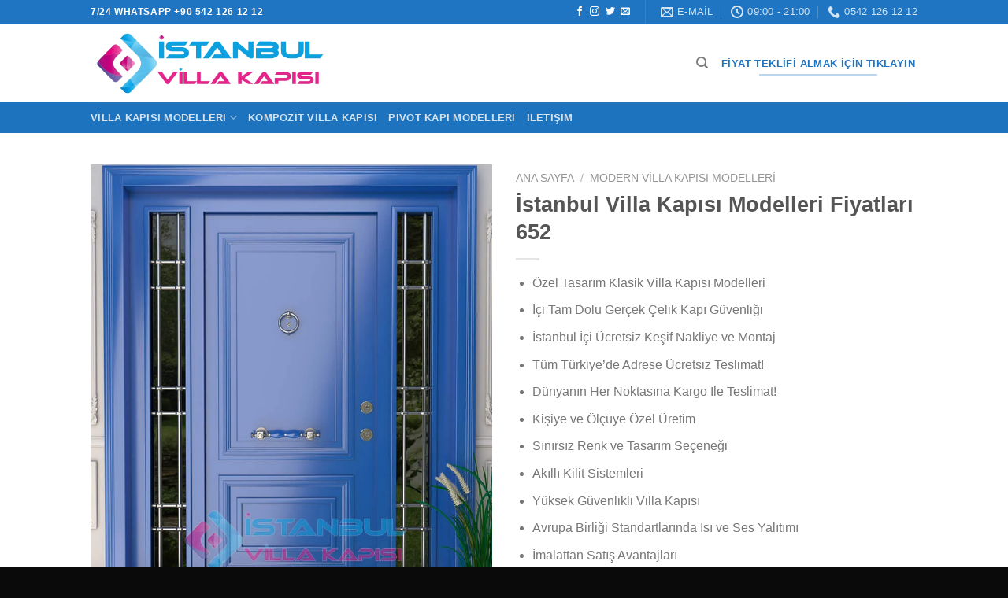

--- FILE ---
content_type: text/html; charset=UTF-8
request_url: https://www.istanbulvillakapisi.com/istanbul-villa-kapisi-modelleri-fiyatlari-652/
body_size: 55137
content:
<!DOCTYPE html>
<html lang="tr" prefix="og: https://ogp.me/ns#" class="loading-site no-js">
<head>
	<meta charset="UTF-8" />
	<link rel="profile" href="http://gmpg.org/xfn/11" />
	<link rel="pingback" href="https://www.istanbulvillakapisi.com/xmlrpc.php" />

	<script type="pmdelayedscript" data-cfasync="false" data-no-optimize="1" data-no-defer="1" data-no-minify="1" data-rocketlazyloadscript="1">(function(html){html.className = html.className.replace(/\bno-js\b/,'js')})(document.documentElement);</script>
	<style>img:is([sizes="auto" i], [sizes^="auto," i]) { contain-intrinsic-size: 3000px 1500px }</style>
	<meta name="viewport" content="width=device-width, initial-scale=1" />
<!-- Rank Math PRO tarafından Arama Motoru Optimizasyonu - https://rankmath.com/ -->
<title>İstanbul Villa Kapısı | Villa Kapıları | 0542 126 12 12 | Ücretsiz Keşif Nakliye Montaj</title><style id="perfmatters-used-css">button.pswp__button{box-shadow:none !important;background-image:url("https://www.istanbulvillakapisi.com/wp-content/plugins/woocommerce/assets/css/photoswipe/default-skin/default-skin.png") !important;}button.pswp__button,button.pswp__button--arrow--left::before,button.pswp__button--arrow--right::before,button.pswp__button:hover{background-color:transparent !important;}button.pswp__button--arrow--left,button.pswp__button--arrow--left:hover,button.pswp__button--arrow--right,button.pswp__button--arrow--right:hover{background-image:none !important;}button.pswp__button--close:hover{background-position:0 -44px;}button.pswp__button--zoom:hover{background-position:-88px 0;}.pswp{display:none;position:absolute;width:100%;height:100%;left:0;top:0;overflow:hidden;-ms-touch-action:none;touch-action:none;z-index:1500;-webkit-text-size-adjust:100%;-webkit-backface-visibility:hidden;outline:0;}.pswp *{-webkit-box-sizing:border-box;box-sizing:border-box;}.pswp img{max-width:none;}.pswp__bg{position:absolute;left:0;top:0;width:100%;height:100%;background:#000;opacity:0;-webkit-transform:translateZ(0);transform:translateZ(0);-webkit-backface-visibility:hidden;will-change:opacity;}.pswp__scroll-wrap{position:absolute;left:0;top:0;width:100%;height:100%;overflow:hidden;}.pswp__container,.pswp__zoom-wrap{-ms-touch-action:none;touch-action:none;position:absolute;left:0;right:0;top:0;bottom:0;}.pswp__container,.pswp__img{-webkit-user-select:none;-moz-user-select:none;-ms-user-select:none;user-select:none;-webkit-tap-highlight-color:transparent;-webkit-touch-callout:none;}.pswp__bg{will-change:opacity;-webkit-transition:opacity 333ms cubic-bezier(.4,0,.22,1);transition:opacity 333ms cubic-bezier(.4,0,.22,1);}.pswp__container,.pswp__zoom-wrap{-webkit-backface-visibility:hidden;}.pswp__item{position:absolute;left:0;right:0;top:0;bottom:0;overflow:hidden;}.pswp__button{width:44px;height:44px;position:relative;background:0 0;cursor:pointer;overflow:visible;-webkit-appearance:none;display:block;border:0;padding:0;margin:0;float:left;opacity:.75;-webkit-transition:opacity .2s;transition:opacity .2s;-webkit-box-shadow:none;box-shadow:none;}.pswp__button:focus,.pswp__button:hover{opacity:1;}.pswp__button:active{outline:0;opacity:.9;}.pswp__button::-moz-focus-inner{padding:0;border:0;}.pswp__button,.pswp__button--arrow--left:before,.pswp__button--arrow--right:before{background:url("https://www.istanbulvillakapisi.com/wp-content/plugins/woocommerce/assets/css/photoswipe/default-skin/default-skin.png") 0 0 no-repeat;background-size:264px 88px;width:44px;height:44px;}.pswp__button--close{background-position:0 -44px;}.pswp__button--zoom{display:none;background-position:-88px 0;}.pswp__button--arrow--left,.pswp__button--arrow--right{background:0 0;top:50%;margin-top:-50px;width:70px;height:100px;position:absolute;}.pswp__button--arrow--left{left:0;}.pswp__button--arrow--right{right:0;}.pswp__button--arrow--left:before,.pswp__button--arrow--right:before{content:"";top:35px;background-color:rgba(0,0,0,.3);height:30px;width:32px;position:absolute;}.pswp__button--arrow--left:before{left:6px;background-position:-138px -44px;}.pswp__button--arrow--right:before{right:6px;background-position:-94px -44px;}.pswp__counter,.pswp__share-modal{-webkit-user-select:none;-moz-user-select:none;-ms-user-select:none;user-select:none;}.pswp__share-modal{display:block;background:rgba(0,0,0,.5);width:100%;height:100%;top:0;left:0;padding:10px;position:absolute;z-index:1600;opacity:0;-webkit-transition:opacity .25s ease-out;transition:opacity .25s ease-out;-webkit-backface-visibility:hidden;will-change:opacity;}.pswp__share-modal--hidden{display:none;}.pswp__share-tooltip{z-index:1620;position:absolute;background:#fff;top:56px;border-radius:2px;display:block;width:auto;right:44px;-webkit-box-shadow:0 2px 5px rgba(0,0,0,.25);box-shadow:0 2px 5px rgba(0,0,0,.25);-webkit-transform:translateY(6px);-ms-transform:translateY(6px);transform:translateY(6px);-webkit-transition:-webkit-transform .25s;transition:transform .25s;-webkit-backface-visibility:hidden;will-change:transform;}.pswp__share-tooltip a{display:block;padding:8px 12px;color:#000;text-decoration:none;font-size:14px;line-height:18px;}.pswp__share-tooltip a:hover{text-decoration:none;color:#000;}.pswp__share-tooltip a:first-child{border-radius:2px 2px 0 0;}.pswp__share-tooltip a:last-child{border-radius:0 0 2px 2px;}.pswp__counter{position:relative;left:0;top:0;height:44px;font-size:13px;line-height:44px;color:#fff;opacity:.75;padding:0 10px;margin-inline-end:auto;}.pswp__caption{position:absolute;left:0;bottom:0;width:100%;min-height:44px;}.pswp__caption small{font-size:11px;color:#bbb;}.pswp__caption__center{text-align:left;max-width:420px;margin:0 auto;font-size:13px;padding:10px;line-height:20px;color:#ccc;}.pswp__preloader{width:44px;height:44px;position:absolute;top:0;left:50%;margin-left:-22px;opacity:0;-webkit-transition:opacity .25s ease-out;transition:opacity .25s ease-out;will-change:opacity;direction:ltr;}@media screen and (max-width:1024px){.pswp__preloader{position:relative;left:auto;top:auto;margin:0;float:right;}}@-webkit-keyframes clockwise{0%{-webkit-transform:rotate(0);transform:rotate(0);}100%{-webkit-transform:rotate(360deg);transform:rotate(360deg);}}@keyframes clockwise{0%{-webkit-transform:rotate(0);transform:rotate(0);}100%{-webkit-transform:rotate(360deg);transform:rotate(360deg);}}@-webkit-keyframes donut-rotate{0%{-webkit-transform:rotate(0);transform:rotate(0);}50%{-webkit-transform:rotate(-140deg);transform:rotate(-140deg);}100%{-webkit-transform:rotate(0);transform:rotate(0);}}@keyframes donut-rotate{0%{-webkit-transform:rotate(0);transform:rotate(0);}50%{-webkit-transform:rotate(-140deg);transform:rotate(-140deg);}100%{-webkit-transform:rotate(0);transform:rotate(0);}}.pswp__ui{-webkit-font-smoothing:auto;visibility:visible;opacity:1;z-index:1550;}.pswp__top-bar{position:absolute;left:0;top:0;height:44px;width:100%;display:flex;justify-content:flex-end;}.pswp--has_mouse .pswp__button--arrow--left,.pswp--has_mouse .pswp__button--arrow--right,.pswp__caption,.pswp__top-bar{-webkit-backface-visibility:hidden;will-change:opacity;-webkit-transition:opacity 333ms cubic-bezier(.4,0,.22,1);transition:opacity 333ms cubic-bezier(.4,0,.22,1);}.pswp__caption,.pswp__top-bar{background-color:rgba(0,0,0,.5);}.pswp__ui--hidden .pswp__button--arrow--left,.pswp__ui--hidden .pswp__button--arrow--right,.pswp__ui--hidden .pswp__caption,.pswp__ui--hidden .pswp__top-bar{opacity:.001;}.screen-reader-text{clip:rect(1px,1px,1px,1px);word-wrap:normal !important;border:0;clip-path:inset(50%);height:1px;margin:-1px;overflow:hidden;overflow-wrap:normal !important;padding:0;position:absolute !important;width:1px;}.screen-reader-text:focus{clip:auto !important;background-color:#fff;border-radius:3px;box-shadow:0 0 2px 2px rgba(0,0,0,.6);clip-path:none;color:#2b2d2f;display:block;font-size:.875rem;font-weight:700;height:auto;left:5px;line-height:normal;padding:15px 23px 14px;text-decoration:none;top:5px;width:auto;z-index:100000;}.yasr-auto-insert-visitor{margin-top:10px;}.yasr-vv-second-row-container{line-height:normal;display:inline-block;}.yasr-vv-stats-text-container{display:inline-block;vertical-align:bottom;}.yasr-dashicons-visitor-stats{cursor:pointer;display:inline-block;vertical-align:bottom;}.yasr-vv-container-loader{display:inline-block;}.wpcf7 .screen-reader-response{position:absolute;overflow:hidden;clip:rect(1px,1px,1px,1px);clip-path:inset(50%);height:1px;width:1px;margin:-1px;padding:0;border:0;word-wrap:normal !important;}.wpcf7 .hidden-fields-container{display:none;}.wpcf7 form .wpcf7-response-output{margin:2em .5em 1em;padding:.2em 1em;border:2px solid #00a0d2;}.wpcf7 form.init .wpcf7-response-output,.wpcf7 form.resetting .wpcf7-response-output,.wpcf7 form.submitting .wpcf7-response-output{display:none;}.wpcf7-form-control-wrap{position:relative;}@keyframes spin{from{transform:rotate(0deg);}to{transform:rotate(360deg);}}@keyframes blink{from{opacity:0;}50%{opacity:1;}to{opacity:0;}}.wpcf7 [inert]{opacity:.5;}.wpcf7 input[type="file"]{cursor:pointer;}.wpcf7 input[type="file"]:disabled{cursor:default;}.wpcf7 .wpcf7-submit:disabled{cursor:not-allowed;}.wpcf7 input[type="url"],.wpcf7 input[type="email"],.wpcf7 input[type="tel"]{direction:ltr;}</style>
<meta name="description" content="Klasik Villa Kapı Modelleri Villa Kapısı Fiyatları İstanbul Dış Kapı Üretim Satış Tasarım İstanbul Villa Kapısı 0542 126 12 12 Ücretsiz Keşif İndirimli Villa Dış Kapı Fiyatları Kampanyalı Ferforje Çelik Kapılar"/>
<meta name="robots" content="follow, index, max-snippet:-1, max-video-preview:-1, max-image-preview:large"/>
<link rel="canonical" href="https://www.istanbulvillakapisi.com/istanbul-villa-kapisi-modelleri-fiyatlari-652/" />
<meta property="og:locale" content="tr_TR" />
<meta property="og:type" content="product" />
<meta property="og:title" content="İstanbul Villa Kapısı | Villa Kapıları | 0542 126 12 12 | Ücretsiz Keşif Nakliye Montaj" />
<meta property="og:description" content="Klasik Villa Kapı Modelleri Villa Kapısı Fiyatları İstanbul Dış Kapı Üretim Satış Tasarım İstanbul Villa Kapısı 0542 126 12 12 Ücretsiz Keşif İndirimli Villa Dış Kapı Fiyatları Kampanyalı Ferforje Çelik Kapılar" />
<meta property="og:url" content="https://www.istanbulvillakapisi.com/istanbul-villa-kapisi-modelleri-fiyatlari-652/" />
<meta property="og:site_name" content="İstanbul Villa Kapısı" />
<meta property="og:updated_time" content="2021-11-15T13:55:59+00:00" />
<meta property="og:image" content="https://www.istanbulvillakapisi.com/wp-content/uploads/2021/11/652-istanbul-villa-kapisi-modelleri-istanbul-villa-giris-kapisi-fiyatlari-indirimli-villa-dis-kapi-modelleri-istanbul-villa-kapi-kompozit-dis-etkenlere-dayanikli.jpg" />
<meta property="og:image:secure_url" content="https://www.istanbulvillakapisi.com/wp-content/uploads/2021/11/652-istanbul-villa-kapisi-modelleri-istanbul-villa-giris-kapisi-fiyatlari-indirimli-villa-dis-kapi-modelleri-istanbul-villa-kapi-kompozit-dis-etkenlere-dayanikli.jpg" />
<meta property="og:image:width" content="800" />
<meta property="og:image:height" content="1000" />
<meta property="og:image:alt" content="652 istanbul villa kapısı modelleri istanbul villa giriş kapısı fiyatları indirimli villa dış kapı modelleri istanbul villa kapı kompozit dış etkenlere dayanıklı" />
<meta property="og:image:type" content="image/jpeg" />
<meta property="product:brand" content="Villa Kapısı" />
<meta property="product:price:currency" content="TRY" />
<meta property="product:availability" content="instock" />
<meta property="product:retailer_item_id" content="652" />
<meta name="twitter:card" content="summary_large_image" />
<meta name="twitter:title" content="İstanbul Villa Kapısı | Villa Kapıları | 0542 126 12 12 | Ücretsiz Keşif Nakliye Montaj" />
<meta name="twitter:description" content="Klasik Villa Kapı Modelleri Villa Kapısı Fiyatları İstanbul Dış Kapı Üretim Satış Tasarım İstanbul Villa Kapısı 0542 126 12 12 Ücretsiz Keşif İndirimli Villa Dış Kapı Fiyatları Kampanyalı Ferforje Çelik Kapılar" />
<meta name="twitter:site" content="@istanbulvillakapisi" />
<meta name="twitter:creator" content="@istanbulvillakapisi" />
<meta name="twitter:image" content="https://www.istanbulvillakapisi.com/wp-content/uploads/2021/11/652-istanbul-villa-kapisi-modelleri-istanbul-villa-giris-kapisi-fiyatlari-indirimli-villa-dis-kapi-modelleri-istanbul-villa-kapi-kompozit-dis-etkenlere-dayanikli.jpg" />
<meta name="twitter:label1" content="Fiyat" />
<meta name="twitter:data1" content="&#8378;&nbsp;0,00" />
<meta name="twitter:label2" content="Uygunluk" />
<meta name="twitter:data2" content="Stokta" />
<!-- /Rank Math WordPress SEO eklentisi -->

<script type="pmdelayedscript" id="pys-version-script" data-perfmatters-type="application/javascript" data-cfasync="false" data-no-optimize="1" data-no-defer="1" data-no-minify="1" data-rocketlazyloadscript="1">console.log('PixelYourSite Free version 11.1.1');</script>
<link rel='dns-prefetch' href='//assets.pinterest.com' />

<link rel='prefetch' href='https://www.istanbulvillakapisi.com/wp-content/themes/flatsome/assets/js/flatsome.js?ver=51d1c732cb1803d92751' />
<link rel='prefetch' href='https://www.istanbulvillakapisi.com/wp-content/themes/flatsome/assets/js/chunk.slider.js?ver=3.19.3' />
<link rel='prefetch' href='https://www.istanbulvillakapisi.com/wp-content/themes/flatsome/assets/js/chunk.popups.js?ver=3.19.3' />
<link rel='prefetch' href='https://www.istanbulvillakapisi.com/wp-content/themes/flatsome/assets/js/chunk.tooltips.js?ver=3.19.3' />
<link rel='prefetch' href='https://www.istanbulvillakapisi.com/wp-content/themes/flatsome/assets/js/woocommerce.js?ver=60a299668ea84c875077' />
<link rel="alternate" type="application/rss+xml" title="İstanbul Villa Kapısı | Villa Kapısı Modelleri &raquo; akışı" href="https://www.istanbulvillakapisi.com/feed/" />
<link rel="alternate" type="application/rss+xml" title="İstanbul Villa Kapısı | Villa Kapısı Modelleri &raquo; yorum akışı" href="https://www.istanbulvillakapisi.com/comments/feed/" />
<link rel="alternate" type="application/rss+xml" title="İstanbul Villa Kapısı | Villa Kapısı Modelleri &raquo; İstanbul Villa Kapısı Modelleri Fiyatları 652 yorum akışı" href="https://www.istanbulvillakapisi.com/istanbul-villa-kapisi-modelleri-fiyatlari-652/feed/" />
<link rel="stylesheet" id="photoswipe-css" type="text/css" media="all" data-pmdelayedstyle="https://www.istanbulvillakapisi.com/wp-content/plugins/woocommerce/assets/css/photoswipe/photoswipe.min.css?ver=10.2.1">
<link rel="stylesheet" id="photoswipe-default-skin-css" type="text/css" media="all" data-pmdelayedstyle="https://www.istanbulvillakapisi.com/wp-content/plugins/woocommerce/assets/css/photoswipe/default-skin/default-skin.min.css?ver=10.2.1">
<style id='woocommerce-inline-inline-css' type='text/css'>
.woocommerce form .form-row .required { visibility: visible; }
</style>
<link rel="stylesheet" id="wordfence-localization-css" type="text/css" media="all" data-pmdelayedstyle="https://www.istanbulvillakapisi.com/wp-content/plugins/wordfence-localization/public/css/wordfence-localization-public.css?ver=1.0.0">
<link rel="stylesheet" id="pinterest-for-woocommerce-pins-css" type="text/css" media="all" data-pmdelayedstyle="//www.istanbulvillakapisi.com/wp-content/plugins/pinterest-for-woocommerce/assets/css/frontend/pinterest-for-woocommerce-pins.min.css?ver=1.4.21">
<link rel="stylesheet" id="brands-styles-css" type="text/css" media="all" data-pmdelayedstyle="https://www.istanbulvillakapisi.com/wp-content/plugins/woocommerce/assets/css/brands.css?ver=10.2.1">
<link rel='stylesheet' id='flatsome-main-css' href='https://www.istanbulvillakapisi.com/wp-content/themes/flatsome/assets/css/flatsome.css?ver=3.19.3' type='text/css' media='all' />
<style id='flatsome-main-inline-css' type='text/css'>
@font-face {
				font-family: "fl-icons";
				font-display: block;
				src: url(https://www.istanbulvillakapisi.com/wp-content/themes/flatsome/assets/css/icons/fl-icons.eot?v=3.19.3);
				src:
					url(https://www.istanbulvillakapisi.com/wp-content/themes/flatsome/assets/css/icons/fl-icons.eot#iefix?v=3.19.3) format("embedded-opentype"),
					url(https://www.istanbulvillakapisi.com/wp-content/themes/flatsome/assets/css/icons/fl-icons.woff2?v=3.19.3) format("woff2"),
					url(https://www.istanbulvillakapisi.com/wp-content/themes/flatsome/assets/css/icons/fl-icons.ttf?v=3.19.3) format("truetype"),
					url(https://www.istanbulvillakapisi.com/wp-content/themes/flatsome/assets/css/icons/fl-icons.woff?v=3.19.3) format("woff"),
					url(https://www.istanbulvillakapisi.com/wp-content/themes/flatsome/assets/css/icons/fl-icons.svg?v=3.19.3#fl-icons) format("svg");
			}
</style>
<link rel='stylesheet' id='flatsome-shop-css' href='https://www.istanbulvillakapisi.com/wp-content/themes/flatsome/assets/css/flatsome-shop.css?ver=3.19.3' type='text/css' media='all' />
<script type="pmdelayedscript" id="jquery-core-js-extra" data-perfmatters-type="text/javascript" data-cfasync="false" data-no-optimize="1" data-no-defer="1" data-no-minify="1" data-rocketlazyloadscript="1">
/* <![CDATA[ */
var pysFacebookRest = {"restApiUrl":"https:\/\/www.istanbulvillakapisi.com\/wp-json\/pys-facebook\/v1\/event","debug":""};
/* ]]> */
</script>
<script type="pmdelayedscript" src="https://www.istanbulvillakapisi.com/wp-includes/js/jquery/jquery.min.js?ver=3.7.1" id="jquery-core-js" data-perfmatters-type="text/javascript" data-cfasync="false" data-no-optimize="1" data-no-defer="1" data-no-minify="1" data-rocketlazyloadscript="1"></script>
<script type="pmdelayedscript" src="https://www.istanbulvillakapisi.com/wp-includes/js/jquery/jquery-migrate.min.js?ver=3.4.1" id="jquery-migrate-js" data-perfmatters-type="text/javascript" data-cfasync="false" data-no-optimize="1" data-no-defer="1" data-no-minify="1" data-rocketlazyloadscript="1"></script>
<script type="pmdelayedscript" src="https://www.istanbulvillakapisi.com/wp-content/plugins/woocommerce/assets/js/jquery-blockui/jquery.blockUI.min.js?ver=2.7.0-wc.10.2.1" id="jquery-blockui-js" data-wp-strategy="defer" data-perfmatters-type="text/javascript" data-cfasync="false" data-no-optimize="1" data-no-defer="1" data-no-minify="1" data-rocketlazyloadscript="1"></script>
<script type="pmdelayedscript" id="wc-add-to-cart-js-extra" data-perfmatters-type="text/javascript" data-cfasync="false" data-no-optimize="1" data-no-defer="1" data-no-minify="1" data-rocketlazyloadscript="1">
/* <![CDATA[ */
var wc_add_to_cart_params = {"ajax_url":"\/wp-admin\/admin-ajax.php","wc_ajax_url":"\/?wc-ajax=%%endpoint%%","i18n_view_cart":"Sepetim","cart_url":"https:\/\/www.istanbulvillakapisi.com\/cart\/","is_cart":"","cart_redirect_after_add":"no"};
/* ]]> */
</script>
<script type="pmdelayedscript" src="https://www.istanbulvillakapisi.com/wp-content/plugins/woocommerce/assets/js/frontend/add-to-cart.min.js?ver=10.2.1" id="wc-add-to-cart-js" defer="defer" data-wp-strategy="defer" data-perfmatters-type="text/javascript" data-cfasync="false" data-no-optimize="1" data-no-defer="1" data-no-minify="1" data-rocketlazyloadscript="1"></script>
<script type="pmdelayedscript" src="https://www.istanbulvillakapisi.com/wp-content/plugins/woocommerce/assets/js/photoswipe/photoswipe.min.js?ver=4.1.1-wc.10.2.1" id="photoswipe-js" defer="defer" data-wp-strategy="defer" data-perfmatters-type="text/javascript" data-cfasync="false" data-no-optimize="1" data-no-defer="1" data-no-minify="1" data-rocketlazyloadscript="1"></script>
<script type="pmdelayedscript" src="https://www.istanbulvillakapisi.com/wp-content/plugins/woocommerce/assets/js/photoswipe/photoswipe-ui-default.min.js?ver=4.1.1-wc.10.2.1" id="photoswipe-ui-default-js" defer="defer" data-wp-strategy="defer" data-perfmatters-type="text/javascript" data-cfasync="false" data-no-optimize="1" data-no-defer="1" data-no-minify="1" data-rocketlazyloadscript="1"></script>
<script type="pmdelayedscript" id="wc-single-product-js-extra" data-perfmatters-type="text/javascript" data-cfasync="false" data-no-optimize="1" data-no-defer="1" data-no-minify="1" data-rocketlazyloadscript="1">
/* <![CDATA[ */
var wc_single_product_params = {"i18n_required_rating_text":"L\u00fctfen bir oy belirleyin","i18n_rating_options":["1\/5 y\u0131ld\u0131z","2\/5 y\u0131ld\u0131z","3\/5 y\u0131ld\u0131z","4\/5 y\u0131ld\u0131z","5\/5 y\u0131ld\u0131z"],"i18n_product_gallery_trigger_text":"Tam ekran g\u00f6rsel galerisini g\u00f6r\u00fcnt\u00fcleyin","review_rating_required":"yes","flexslider":{"rtl":false,"animation":"slide","smoothHeight":true,"directionNav":false,"controlNav":"thumbnails","slideshow":false,"animationSpeed":500,"animationLoop":false,"allowOneSlide":false},"zoom_enabled":"","zoom_options":[],"photoswipe_enabled":"1","photoswipe_options":{"shareEl":false,"closeOnScroll":false,"history":false,"hideAnimationDuration":0,"showAnimationDuration":0},"flexslider_enabled":""};
/* ]]> */
</script>
<script type="pmdelayedscript" src="https://www.istanbulvillakapisi.com/wp-content/plugins/woocommerce/assets/js/frontend/single-product.min.js?ver=10.2.1" id="wc-single-product-js" defer="defer" data-wp-strategy="defer" data-perfmatters-type="text/javascript" data-cfasync="false" data-no-optimize="1" data-no-defer="1" data-no-minify="1" data-rocketlazyloadscript="1"></script>
<script type="pmdelayedscript" src="https://www.istanbulvillakapisi.com/wp-content/plugins/woocommerce/assets/js/js-cookie/js.cookie.min.js?ver=2.1.4-wc.10.2.1" id="js-cookie-js" data-wp-strategy="defer" data-perfmatters-type="text/javascript" data-cfasync="false" data-no-optimize="1" data-no-defer="1" data-no-minify="1" data-rocketlazyloadscript="1"></script>
<script type="pmdelayedscript" src="https://www.istanbulvillakapisi.com/wp-content/plugins/wordfence-localization/public/js/wordfence-localization-public.js?ver=1.0.0" id="wordfence-localization-js" data-perfmatters-type="text/javascript" data-cfasync="false" data-no-optimize="1" data-no-defer="1" data-no-minify="1" data-rocketlazyloadscript="1"></script>
<script type="pmdelayedscript" src="https://www.istanbulvillakapisi.com/wp-content/plugins/pixelyoursite/dist/scripts/jquery.bind-first-0.2.3.min.js?ver=6.8.2" id="jquery-bind-first-js" data-perfmatters-type="text/javascript" data-cfasync="false" data-no-optimize="1" data-no-defer="1" data-no-minify="1" data-rocketlazyloadscript="1"></script>
<script type="pmdelayedscript" src="https://www.istanbulvillakapisi.com/wp-content/plugins/pixelyoursite/dist/scripts/js.cookie-2.1.3.min.js?ver=2.1.3" id="js-cookie-pys-js" data-perfmatters-type="text/javascript" data-cfasync="false" data-no-optimize="1" data-no-defer="1" data-no-minify="1" data-rocketlazyloadscript="1"></script>
<script type="pmdelayedscript" src="https://www.istanbulvillakapisi.com/wp-content/plugins/pixelyoursite/dist/scripts/tld.min.js?ver=2.3.1" id="js-tld-js" data-perfmatters-type="text/javascript" data-cfasync="false" data-no-optimize="1" data-no-defer="1" data-no-minify="1" data-rocketlazyloadscript="1"></script>
<script type="pmdelayedscript" id="pys-js-extra" data-perfmatters-type="text/javascript" data-cfasync="false" data-no-optimize="1" data-no-defer="1" data-no-minify="1" data-rocketlazyloadscript="1">
/* <![CDATA[ */
var pysOptions = {"staticEvents":{"facebook":{"woo_view_content":[{"delay":0,"type":"static","name":"ViewContent","pixelIds":["175994734402556"],"eventID":"49ecdc60-e2b4-46fb-a6f1-6ee905a45ff8","params":{"content_ids":["1226"],"content_type":"product","tags":"adalar villa kap\u0131s\u0131, ala\u00e7at\u0131 villa kap\u0131s\u0131, alia\u011fa villa kap\u0131s\u0131, Alkent 2000 villa kap\u0131s\u0131, atak\u00f6y villa kap\u0131s\u0131, ayval\u0131k villa kap\u0131s\u0131, bah\u00e7ek\u00f6y villa kap\u0131s\u0131, bah\u00e7e\u015fehir villa kap\u0131s\u0131, bak\u00fc villa kap\u0131s\u0131, bal\u0131kesir villa kap\u0131s\u0131, band\u0131rma villa kap\u0131s\u0131, ba\u015fak\u015fehir villa kap\u0131s\u0131, bayramo\u011flu villa kap\u0131s\u0131, beykoz villa kap\u0131s\u0131, beylikd\u00fcz\u00fc villa kap\u0131s\u0131, bodrum villa kap\u0131s\u0131, bo\u011fazk\u00f6y villa kap\u0131s\u0131, bursa villa kap\u0131s\u0131, b\u00fcy\u00fck\u00e7ekmece villa kap\u0131s\u0131, caml\u0131 villa kap\u0131s\u0131, \u00e7anakkale villa kap\u0131s\u0131, \u00e7atalca villa kap\u0131s\u0131, \u00e7avu\u015fba\u015f\u0131 villa kap\u0131s\u0131, \u00e7elik villa kap\u0131s\u0131, \u00e7engelk\u00f6y villa kap\u0131s\u0131, \u00e7e\u015fme villa kap\u0131s\u0131, \u00e7\u0131narc\u0131k villa kap\u0131s\u0131, dar\u0131ca villa kap\u0131s\u0131, dat\u00e7a villa kap\u0131s\u0131, didim villa kap\u0131s\u0131, d\u0131\u015f kap\u0131, d\u00fczce villa kap\u0131s\u0131, edirne villa kap\u0131s\u0131, emirgan villa kap\u0131s\u0131, Entrance Door, entrance doors, ferforje villa kap\u0131s\u0131, fethiye villa kap\u0131s\u0131, florya villa kap\u0131s\u0131, fulya villa kap\u0131s\u0131, gemlik villa kap\u0131s\u0131, g\u00f6kt\u00fcrk villa kap\u0131s\u0131, g\u00f6lc\u00fck villa kap\u0131s\u0131, ha\u00fcsturen, istanbul villa kap\u0131s\u0131, izmir villa kap\u0131s\u0131, kavac\u0131k villa kap\u0131s\u0131, kemerburgaz villa kap\u0131s\u0131, k\u0131rklareli villa kap\u0131s\u0131, k\u0131s\u0131kl\u0131 villa kap\u0131s\u0131, kocaeli villa kap\u0131s\u0131, kumburgaz villa kap\u0131s\u0131, ku\u015fadas\u0131 villa kap\u0131s\u0131, kuzguncuk villa kap\u0131s\u0131, l\u00fcleburgaz villa kap\u0131s\u0131, marmaris villa kap\u0131s\u0131, nakka\u015ftepe villa kap\u0131s\u0131, pendik villa kap\u0131s\u0131, rumelihisar\u0131 villa kap\u0131s\u0131, sakarya villa kap\u0131s\u0131, sapanca villa kap\u0131s\u0131, sar\u0131yer villa kap\u0131s\u0131, seyfqapilar, seyq, \u015file villa kap\u0131s\u0131, silivri villa kap\u0131s\u0131, steeldoors, tarabya villa kap\u0131s\u0131, tekirda\u011f villa kap\u0131s\u0131, tuzla villa kap\u0131s\u0131, urla villa kap\u0131s\u0131, \u00fcsk\u00fcdar villa kap\u0131s\u0131, villa giri\u015f, villa giri\u015f kap\u0131s\u0131, villa kap\u0131 fiyatlar\u0131, villa kap\u0131 modelleri, villa kap\u0131lar\u0131, villa kap\u0131s\u0131 kompozit, villa kap\u0131s\u0131 \u00f6zellikleri, yalova villa kap\u0131s\u0131, zekeriyak\u00f6y villa kap\u0131s\u0131","content_name":"\u0130stanbul Villa Kap\u0131s\u0131 Modelleri Fiyatlar\u0131 652","category_name":"Villa Kap\u0131s\u0131, Ah\u015fap Villa Kap\u0131s\u0131, Caml\u0131 Villa Kap\u0131s\u0131, Klasik Villa Kap\u0131s\u0131 Modelleri, Modern Villa Kap\u0131s\u0131 Modelleri, Villa Kap\u0131s\u0131 Fiyatlar\u0131, Villa Kap\u0131s\u0131 Modelleri","value":"0","currency":"TRY","contents":[{"id":"1226","quantity":1}],"product_price":"0","page_title":"\u0130stanbul Villa Kap\u0131s\u0131 Modelleri Fiyatlar\u0131 652","post_type":"product","post_id":1226,"plugin":"PixelYourSite","user_role":"guest","event_url":"www.istanbulvillakapisi.com\/istanbul-villa-kapisi-modelleri-fiyatlari-652\/"},"e_id":"woo_view_content","ids":[],"hasTimeWindow":false,"timeWindow":0,"woo_order":"","edd_order":""}],"init_event":[{"delay":0,"type":"static","ajaxFire":false,"name":"PageView","pixelIds":["175994734402556"],"eventID":"a6d0640f-5b4d-4df2-943c-f00787dc4d3f","params":{"page_title":"\u0130stanbul Villa Kap\u0131s\u0131 Modelleri Fiyatlar\u0131 652","post_type":"product","post_id":1226,"plugin":"PixelYourSite","user_role":"guest","event_url":"www.istanbulvillakapisi.com\/istanbul-villa-kapisi-modelleri-fiyatlari-652\/"},"e_id":"init_event","ids":[],"hasTimeWindow":false,"timeWindow":0,"woo_order":"","edd_order":""}]}},"dynamicEvents":[],"triggerEvents":[],"triggerEventTypes":[],"facebook":{"pixelIds":["175994734402556"],"advancedMatching":[],"advancedMatchingEnabled":true,"removeMetadata":false,"wooVariableAsSimple":false,"serverApiEnabled":true,"wooCRSendFromServer":false,"send_external_id":null,"enabled_medical":false,"do_not_track_medical_param":["event_url","post_title","page_title","landing_page","content_name","categories","category_name","tags"],"meta_ldu":false},"debug":"","siteUrl":"https:\/\/www.istanbulvillakapisi.com","ajaxUrl":"https:\/\/www.istanbulvillakapisi.com\/wp-admin\/admin-ajax.php","ajax_event":"e9dfb04121","enable_remove_download_url_param":"1","cookie_duration":"7","last_visit_duration":"60","enable_success_send_form":"","ajaxForServerEvent":"1","ajaxForServerStaticEvent":"1","useSendBeacon":"1","send_external_id":"1","external_id_expire":"180","track_cookie_for_subdomains":"1","google_consent_mode":"1","gdpr":{"ajax_enabled":false,"all_disabled_by_api":false,"facebook_disabled_by_api":false,"analytics_disabled_by_api":false,"google_ads_disabled_by_api":false,"pinterest_disabled_by_api":false,"bing_disabled_by_api":false,"externalID_disabled_by_api":false,"facebook_prior_consent_enabled":true,"analytics_prior_consent_enabled":true,"google_ads_prior_consent_enabled":null,"pinterest_prior_consent_enabled":true,"bing_prior_consent_enabled":true,"cookiebot_integration_enabled":false,"cookiebot_facebook_consent_category":"marketing","cookiebot_analytics_consent_category":"statistics","cookiebot_tiktok_consent_category":"marketing","cookiebot_google_ads_consent_category":"marketing","cookiebot_pinterest_consent_category":"marketing","cookiebot_bing_consent_category":"marketing","consent_magic_integration_enabled":false,"real_cookie_banner_integration_enabled":false,"cookie_notice_integration_enabled":false,"cookie_law_info_integration_enabled":false,"analytics_storage":{"enabled":true,"value":"granted","filter":false},"ad_storage":{"enabled":true,"value":"granted","filter":false},"ad_user_data":{"enabled":true,"value":"granted","filter":false},"ad_personalization":{"enabled":true,"value":"granted","filter":false}},"cookie":{"disabled_all_cookie":false,"disabled_start_session_cookie":false,"disabled_advanced_form_data_cookie":false,"disabled_landing_page_cookie":false,"disabled_first_visit_cookie":false,"disabled_trafficsource_cookie":false,"disabled_utmTerms_cookie":false,"disabled_utmId_cookie":false},"tracking_analytics":{"TrafficSource":"direct","TrafficLanding":"undefined","TrafficUtms":[],"TrafficUtmsId":[]},"GATags":{"ga_datalayer_type":"default","ga_datalayer_name":"dataLayerPYS"},"woo":{"enabled":true,"enabled_save_data_to_orders":true,"addToCartOnButtonEnabled":true,"addToCartOnButtonValueEnabled":true,"addToCartOnButtonValueOption":"price","singleProductId":1226,"removeFromCartSelector":"form.woocommerce-cart-form .remove","addToCartCatchMethod":"add_cart_hook","is_order_received_page":false,"containOrderId":false},"edd":{"enabled":false},"cache_bypass":"1759074596"};
/* ]]> */
</script>
<script type="pmdelayedscript" src="https://www.istanbulvillakapisi.com/wp-content/plugins/pixelyoursite/dist/scripts/public.js?ver=11.1.1" id="pys-js" data-perfmatters-type="text/javascript" data-cfasync="false" data-no-optimize="1" data-no-defer="1" data-no-minify="1" data-rocketlazyloadscript="1"></script>
<link rel="https://api.w.org/" href="https://www.istanbulvillakapisi.com/wp-json/" /><link rel="alternate" title="JSON" type="application/json" href="https://www.istanbulvillakapisi.com/wp-json/wp/v2/product/1226" /><script type="pmdelayedscript" data-cfasync="false" data-no-optimize="1" data-no-defer="1" data-no-minify="1" data-rocketlazyloadscript="1">document.createElement( "picture" );if(!window.HTMLPictureElement && document.addEventListener) {window.addEventListener("DOMContentLoaded", function() {var s = document.createElement("script");s.src = "https://www.istanbulvillakapisi.com/wp-content/plugins/webp-express/js/picturefill.min.js";document.body.appendChild(s);});}</script><meta name="p:domain_verify" content="0b109e4f8f85b6d4d19ce745dacac6c9"/><meta property="og:url" content="https://www.istanbulvillakapisi.com/istanbul-villa-kapisi-modelleri-fiyatlari-652/" /><meta property="og:site_name" content="İstanbul Villa Kapısı | Villa Kapısı Modelleri" /><meta property="og:type" content="og:product" /><meta property="og:title" content="İstanbul Villa Kapısı Modelleri Fiyatları 652" /><meta property="og:image" content="https://www.istanbulvillakapisi.com/wp-content/uploads/2021/11/652-istanbul-villa-kapisi-modelleri-istanbul-villa-giris-kapisi-fiyatlari-indirimli-villa-dis-kapi-modelleri-istanbul-villa-kapi-kompozit-dis-etkenlere-dayanikli-640x800.jpg" /><meta property="product:price:currency" content="TRY" /><meta property="product:price:amount" content="0" /><meta property="og:description" content="Özel Tasarım Klasik Villa Kapısı Modelleri
 	İçi Tam Dolu Gerçek Çelik Kapı Güvenliği
 	İstanbul İçi Ücretsiz Keşif Nakliye ve Montaj
 	Tüm Türkiye&#039;de Adrese Ücretsiz Teslimat!
 	Dünyanın Her Noktasına Kargo İle Teslimat!
 	Kişiye ve Ölçüye Özel Üretim
 	Sınırsız Renk ve Tasarım Seçeneği
 	Akıllı Kilit Sistemleri
 	Yüksek Güvenlikli Villa Kapısı
 	Avrupa Birliği Standartlarında Isı ve Ses Yalıtımı
 	İmalattan Satış Avantajları
 	En Uygun Fiyat Yüksek Kalite Garantisi
 	10 Yıl Tam ve Gerçek Garanti !

Teknik Detay ve Renk Seçenekleri İçin Aşağı Kaydırın↓↓



&nbsp;" /><meta property="og:availability" content="instock" /><!-- Google site verification - Google for WooCommerce -->
<meta name="google-site-verification" content="tyhAA74XmQvIZMoAce3-dLqKiEmhmLTsJYhWN6KMfE0" />
	<noscript><style>.woocommerce-product-gallery{ opacity: 1 !important; }</style></noscript>
	

<script type="application/ld+json" class="saswp-schema-markup-output">
[{"@context":"https:\/\/schema.org\/","@graph":[{"@context":"https:\/\/schema.org\/","@type":"SiteNavigationElement","@id":"https:\/\/www.istanbulvillakapisi.com#Ana Men\u00fc","name":"Villa Kap\u0131s\u0131 Modelleri","url":"https:\/\/www.istanbulvillakapisi.com\/villa-kapisi-modelleri\/"},{"@context":"https:\/\/schema.org\/","@type":"SiteNavigationElement","@id":"https:\/\/www.istanbulvillakapisi.com#Ana Men\u00fc","name":"Villa Kap\u0131s\u0131 Fiyatlar\u0131","url":"https:\/\/www.istanbulvillakapisi.com\/villa-kapisi-fiyatlari\/"},{"@context":"https:\/\/schema.org\/","@type":"SiteNavigationElement","@id":"https:\/\/www.istanbulvillakapisi.com#Ana Men\u00fc","name":"Klasik Villa Kap\u0131s\u0131","url":"https:\/\/www.istanbulvillakapisi.com\/klasik-villa-kapisi-modelleri\/"},{"@context":"https:\/\/schema.org\/","@type":"SiteNavigationElement","@id":"https:\/\/www.istanbulvillakapisi.com#Ana Men\u00fc","name":"Modern Villa Kap\u0131s\u0131","url":"https:\/\/www.istanbulvillakapisi.com\/modern-villa-kapisi-modelleri\/"},{"@context":"https:\/\/schema.org\/","@type":"SiteNavigationElement","@id":"https:\/\/www.istanbulvillakapisi.com#Ana Men\u00fc","name":"Kompozit Villa Kap\u0131s\u0131","url":"https:\/\/www.istanbulvillakapisi.com\/kompozit-villa-kapisi\/"},{"@context":"https:\/\/schema.org\/","@type":"SiteNavigationElement","@id":"https:\/\/www.istanbulvillakapisi.com#Ana Men\u00fc","name":"Pivot Kap\u0131 Modelleri","url":"https:\/\/www.istanbulvillakapisi.com\/pivot-kapi-modelleri\/"},{"@context":"https:\/\/schema.org\/","@type":"SiteNavigationElement","@id":"https:\/\/www.istanbulvillakapisi.com#Ana Men\u00fc","name":"\u0130leti\u015fim","url":"https:\/\/www.istanbulvillakapisi.com\/iletisim\/"}]},

{"@context":"https:\/\/schema.org\/","@type":"BreadcrumbList","@id":"https:\/\/www.istanbulvillakapisi.com\/istanbul-villa-kapisi-modelleri-fiyatlari-652\/#breadcrumb","itemListElement":[{"@type":"ListItem","position":1,"item":{"@id":"https:\/\/www.istanbulvillakapisi.com","name":"\u0130stanbul Villa Kap\u0131s\u0131 | Villa Kap\u0131s\u0131 Modelleri"}},{"@type":"ListItem","position":2,"item":{"@id":"https:\/\/www.istanbulvillakapisi.com\/shop\/","name":"\u00dcr\u00fcnler"}},{"@type":"ListItem","position":3,"item":{"@id":"https:\/\/www.istanbulvillakapisi.com\/villa-kapisi\/","name":"Villa Kap\u0131s\u0131"}},{"@type":"ListItem","position":4,"item":{"@id":"https:\/\/www.istanbulvillakapisi.com\/istanbul-villa-kapisi-modelleri-fiyatlari-652\/","name":"\u0130stanbul Villa Kap\u0131s\u0131 | Villa Kap\u0131lar\u0131 | 0542 126 12 12 | \u00dccretsiz Ke\u015fif Nakliye Montaj"}}]},

{"@context":"https:\/\/schema.org\/","@type":"Product","@id":"https:\/\/www.istanbulvillakapisi.com\/istanbul-villa-kapisi-modelleri-fiyatlari-652\/#Product","url":"https:\/\/www.istanbulvillakapisi.com\/istanbul-villa-kapisi-modelleri-fiyatlari-652\/","name":"\u0130stanbul Villa Kap\u0131s\u0131 Modelleri Fiyatlar\u0131 652","sku":"652","description":"\u00d6zel Tasar\u0131m Klasik Villa Kap\u0131s\u0131 Modelleri\r\n \t\u0130\u00e7i Tam Dolu Ger\u00e7ek \u00c7elik Kap\u0131 G\u00fcvenli\u011fi\r\n \t\u0130stanbul \u0130\u00e7i \u00dccretsiz Ke\u015fif Nakliye ve Montaj\r\n \tT\u00fcm T\u00fcrkiye&#039;de Adrese \u00dccretsiz Teslimat!\r\n \tD\u00fcnyan\u0131n Her Noktas\u0131na Kargo \u0130le Teslimat!\r\n \tKi\u015fiye ve \u00d6l\u00e7\u00fcye \u00d6zel \u00dcretim\r\n \tS\u0131n\u0131rs\u0131z Renk ve Tasar\u0131m Se\u00e7ene\u011fi\r\n \tAk\u0131ll\u0131 Kilit Sistemleri\r\n \tY\u00fcksek G\u00fcvenlikli Villa Kap\u0131s\u0131\r\n \tAvrupa Birli\u011fi Standartlar\u0131nda Is\u0131 ve Ses Yal\u0131t\u0131m\u0131\r\n \t\u0130malattan Sat\u0131\u015f Avantajlar\u0131\r\n \tEn Uygun Fiyat Y\u00fcksek Kalite Garantisi\r\n \t10 Y\u0131l Tam ve Ger\u00e7ek Garanti !\r\n\r\nTeknik Detay ve Renk Se\u00e7enekleri \u0130\u00e7in A\u015fa\u011f\u0131 Kayd\u0131r\u0131n\u2193\u2193\r\n\r\nT\u0131kla Sohbete Ba\u015fla\r\n\r\n&nbsp; \u0130stanbul Villa Kap\u0131s\u0131\r\n\u0130stanbul T\u00fcrkiye&#039;nin en b\u00fcy\u00fck metropol\u00fc. \u0130\u015f imkan\u0131 ve maddi a\u00e7\u0131dan pek \u00e7ok \u00fclkeden daha y\u00fcksek bir ekonomiye sahip olan istanbul, sundu\u011fu i\u015f ve kazan\u00e7 f\u0131rsatlar\u0131 nedeni ile \u00e7ok T\u00fcrkiye&#039;nin en kalabal\u0131k ve d\u00fcnyan\u0131n pek \u00e7ok \u00fclkesinden daha y\u00fcksek bir n\u00fcfusa sahiptir. \u015eehrin yo\u011fun n\u00fcfusu ve yerle\u015fim alanlar\u0131ndaki s\u0131k\u0131\u015f\u0131kl\u0131k, insanlar\u0131 istanbul&#039;un sosyal ve ekonomik imkanlar\u0131ndan uzak kalmadan m\u00fcstakil ev aray\u0131\u015f\u0131na itmektedir. \u0130stanbul villa in\u015faatlar\u0131 \u00f6zellikle pandemi s\u00fcrecinde h\u0131zlanarak devam etmektedir. Biz istanbul villa kap\u0131s\u0131 olarak y\u0131llar\u0131n getirmi\u015f oldu\u011fu tecr\u00fcbe ve profesyonel i\u015f ahlak\u0131 ile istanbul ba\u015fta olmak \u00fczere t\u00fcm villa kap\u0131s\u0131 ihtiya\u00e7lar\u0131n\u0131zda ki\u015fiye \u00f6zel \u00e7\u00f6z\u00fcmler sunmaktay\u0131z. \u0130stanbul villa kap\u0131s\u0131 modelleri kompozit \u00e7elik villa kap\u0131lar\u0131, kompakt lamine d\u0131\u015f villa kap\u0131s\u0131 modelleri gibi kendi i\u00e7inde kategorilere ayr\u0131lmaktad\u0131r.\r\n\u0130stanbul Villa Kap\u0131s\u0131 Yap\u0131n\u0131za De\u011fer Katar!\r\nVilla Kap\u0131lar\u0131 genel anlamda d\u0131\u015f etkenlere dayan\u0131kl\u0131l\u0131\u011f\u0131 ve g\u00fcvenlik unsurlar\u0131 ile \u00f6n plana \u00e7\u0131kmaktad\u0131r. \u0130stanbul Villa Kap\u0131s\u0131 olarak, sizlere ger\u00e7ek g\u00fcvenlikli d\u0131\u015f kap\u0131 ve ayn\u0131 zamanda tak\u0131laca\u011f\u0131 yap\u0131n\u0131n mimarisine uygun tasar\u0131m villa giri\u015f kap\u0131s\u0131 modelleri \u00fcretmekteyiz.\r\n\r\nIstanbul Villa Kap\u0131s\u0131 Banner Ana Sayfa Villa Giri\u015f Kap\u0131s\u0131 Modelleri Villa Giri\u015f Kap\u0131s\u0131 Indirimli Entrance Door Ha\u00fcsturen Steeldoors Kopya\r\n\u00d6zel \u00dcretim L\u00fcks Villa Kap\u0131s\u0131 Modelleri\r\n\u0130stanbul Villa Kap\u0131s\u0131 Modelleri son d\u00f6nemde en \u00e7ok talep edilen g\u00f6ren kap\u0131lar aras\u0131nda uzak ara zirvede yer almaktad\u0131r. \u0130stanbul Villa Kap\u0131s\u0131 firmam\u0131z Covid-19 \u00f6ncesinde de \u00fcretimlerimizi ya\u011fmura ve d\u0131\u015f etkenlere tam dayan\u0131kl\u0131 villa giri\u015f kap\u0131lar\u0131 olmas\u0131 sayesinde,\u00a0 bu d\u00f6nemde artan taleplere cevap verebilme noktas\u0131nda T\u00fcrkiye\u2019nin sekt\u00f6r\u00fcndeki en etkin \u00c7elik Kap\u0131 firmas\u0131 olman\u0131n hakl\u0131 gururunu ta\u015f\u0131yoruz. Villa Kap\u0131lar\u0131 bak\u0131m\u0131ndan bu talep art\u0131\u015f\u0131, \u00d6zellikle Covid-19 pandemi sonras\u0131, talep patlamas\u0131 ya\u015fanan m\u00fcstakil ev projelerinin art\u0131\u015f\u0131 ile do\u011fru orant\u0131l\u0131d\u0131r. \u00d6zellikle evden \u00e7al\u0131\u015fma imkan\u0131na sahip ki\u015filerin vir\u00fcs sonras\u0131nda bu \u00e7al\u0131\u015fma sistemine adapte olmalar\u0131, yazl\u0131k ev, bah\u00e7eli m\u00fcstakil konut, \u00e7iftlik evleri\u00a0 gibi konutlara olan ilgiyi art\u0131rmaktad\u0131r. \u0130stanbul Villa Kap\u0131s\u0131 olarak pandemi \u00f6ncesinde ve sonras\u0131nda ana \u00fcretim kalemimiz olan d\u0131\u015f etkenlere dayan\u0131kl\u0131, sa\u011flam ve \u00fcst d\u00fczey g\u00fcvenli\u011fe sahip villa kap\u0131s\u0131 modelleri \u00fcretimimize h\u0131z kesmeden devam etmekteyiz.\r\nVilla Kap\u0131s\u0131 Al\u0131rken Nelere Dikkat Edilmeli ?\r\nVilla kap\u0131s\u0131 \u00f6z\u00fcnde \u00e7elik kap\u0131 ile ayn\u0131 mant\u0131kta \u00fcretilse de, \u00e7elik kap\u0131lar bina i\u00e7i kullan\u0131ma uygun malzemelerden \u00fcretildi\u011fi ve d\u0131\u015f villa giri\u015f kap\u0131s\u0131n\u0131n ya\u011fmur, g\u00fcne\u015f gibi d\u0131\u015f etkenlere maruz kalaca\u011f\u0131ndan \u00f6t\u00fcr\u00fc villa kap\u0131s\u0131 al\u0131rken dikkat edilmesi gereken bir ka\u00e7 \u00f6nemli nokta bulunmaktad\u0131r. \u0130stanbul Villa Kap\u0131s\u0131 olarak T\u00fcrkiye\u2019nin do\u011fusundan bat\u0131s\u0131na, kuzeyinden g\u00fcneyine kadar t\u00fcm noktalar\u0131na \u00fcretimini ger\u00e7ekle\u015ftirdi\u011fimiz villa giri\u015f kap\u0131lar\u0131n\u0131 garantili olarak g\u00f6nderiyoruz. Y\u0131llar\u0131n getirmi\u015f oldu\u011fu tecr\u00fcbe ve bilgi birikimimiz sayesinde, villa kap\u0131s\u0131 al\u0131rken nelere dikkat edilmeli ? sorusunun cevab\u0131n\u0131 sizlerle k\u0131saca payla\u015fmak isteriz.\r\n\r\n \t\u0130lk ve belki de en \u00f6nemli nokta, villa kap\u0131s\u0131 tamamen kap\u0131n\u0131n tak\u0131laca\u011f\u0131 yerin \u00f6l\u00e7\u00fcs\u00fcne g\u00f6re \u00f6zel \u00fcretilmelidir.\r\n \tVilla Kap\u0131s\u0131 d\u0131\u015f etkenlere maruz kalaca\u011f\u0131 i\u00e7in, (ya\u011fmur, g\u00fcne\u015f, kar,) kap\u0131da kullan\u0131lan malzemelerin d\u0131\u015f etkenlere tam dayan\u0131kl\u0131 olmas\u0131 gerekir.\r\n \tVilla kap\u0131s\u0131 sipari\u015fi verilirken dikkat edilmesi gereken bir di\u011fer nokta ise kap\u0131n\u0131n sa\u011flaml\u0131\u011f\u0131n\u0131 direkt olarak ilgilendiren, malzeme tercihidir. Villa kap\u0131lar\u0131n\u0131n d\u0131\u015f k\u0131sm\u0131nda dekoratif ama\u00e7l\u0131 mobilya, kompozit, kompakt lamine gibi malzemeler kullan\u0131lmaktad\u0131r. Kap\u0131 m\u00fc\u015fterisi d\u0131\u015f\u0131nda kullan\u0131lan dekoratif panellere bakt\u0131\u011f\u0131nda yan yana koyulan 2 kap\u0131 aras\u0131ndaki fark\u0131 anlamas\u0131 neredeyse m\u00fcmk\u00fcn de\u011fildir. As\u0131l \u00f6nemli olan kap\u0131n\u0131n sa\u011flaml\u0131\u011f\u0131 ve g\u00fcvenlik noktalar\u0131nda ise kap\u0131n\u0131n ka\u00e7 mente\u015fe ile \u00fcretildi\u011fi, kilit sistemi, kanat a\u011f\u0131rl\u0131\u011f\u0131, kanat i\u00e7i \u0131s\u0131 yal\u0131t\u0131m de\u011ferleri ve tabi ki villa kap\u0131s\u0131 \u00fcretiminde kullan\u0131lan \u00e7elik men\u015fei ve kal\u0131nl\u0131\u011f\u0131d\u0131r.\r\n\r\nVilla Kap\u0131lar\u0131 D\u0131\u015f Etkenlere Dayan\u0131kl\u0131 m\u0131?\r\nVilla kap\u0131lar\u0131 konutun d\u0131\u015f alan\u0131nda kullan\u0131laca\u011f\u0131 i\u00e7in m\u00fcmk\u00fcn mertebe d\u0131\u015f etkenlere dayan\u0131kl\u0131 malzeme ile \u00fcretilmesi do\u011fru olan\u0131d\u0131r. \u015eu an villa giri\u015f kap\u0131lar\u0131 prensip olarak al\u00fcminyum kompozit veya kompakt lamine kaplama ile d\u0131\u015f etkenlere dayan\u0131kl\u0131 hale getirilmektedir. Kompozit villa kap\u0131s\u0131 ve kompakt lamine villa kap\u0131lar\u0131 her ne kadar d\u0131\u015f etkenlere dayan\u0131kl\u0131 olsalar da, kullan\u0131lan malzeme d\u00fcz oldu\u011fu i\u00e7in ortaya \u00e7\u0131kan modeller daha ziyade d\u00fcz ve \u00e7izgili modeller ile s\u0131n\u0131rl\u0131d\u0131r. Ah\u015fap kaplama villa kap\u0131lar\u0131 ise \u00fczerinde kulland\u0131\u011f\u0131m\u0131z \u00f6zel ah\u015fap sayesinde ya\u011fmura ve suya tam dayan\u0131kl\u0131 olmakla birlikte, g\u00fcne\u015f \u0131\u015f\u0131nlar\u0131na kar\u015f\u0131 ayn\u0131 \u00fcst d\u00fczey korumaya sahip de\u011fildir. \u00c7ok daha g\u00f6steri\u015fli modellerin elde edilebildi\u011fi ah\u015fap kaplama villa giri\u015f kap\u0131s\u0131 modelleri tak\u0131ld\u0131ktan sonra y\u0131lda 1 kez koruyucu vernik ile cilalanarak \u00f6m\u00fcr boyu kullan\u0131labilmektedir. Bu noktada tercih tamamen m\u00fc\u015fteriye aittir.\r\n\r\nIstanbul Villa Kap\u0131s\u0131 Kompozit Villa Kap\u0131lar\u0131 D\u0131\u015f Etkenlere Dayan\u0131kl\u0131 Kompozit Villa Kap\u0131s\u0131 Kopya\r\nVilla Kap\u0131lar\u0131 Ne Kadar G\u00fcvenli ?\r\n\u0130stanbul Villa Kap\u0131s\u0131 olarak \u00fcretimini ger\u00e7ekle\u015ftirdi\u011fimiz villa giri\u015f kap\u0131lar\u0131n\u0131, son teknoloji kilit sistemleri ile g\u00fc\u00e7lendirmenin yan\u0131 s\u0131ra, kap\u0131 i\u00e7erisinde de en kaliteli \u00e7elik ve gerekli g\u00f6r\u00fclen noktalardaki ekstra g\u00fc\u00e7lendirmelerimiz sayesinde T\u00fcrkiye\u2019nin en g\u00fcvenli villa kap\u0131lar\u0131n\u0131 \u00fcretiyoruz. Kilit sistemlerimiz genel olarak Kale ve MulTLock marka merkezi kilit sistemlerinden olu\u015fmaktad\u0131r. Bunlara ek olarak teknolojik ak\u0131ll\u0131 kilit sistemlerine uyumlu olan villa kap\u0131s\u0131 modellerimiz istenildi\u011fi takdirde; parmak izi kilit sistemi, alarml\u0131 kilit se\u00e7enekleri, uzaktan kumandal\u0131 kilit sistemleri, ak\u0131ll\u0131 ev sistemlerine uyumlu manyetik kilit sistemleri ile g\u00fc\u00e7lendirilebilmektedir.\r\n\r\n&nbsp;\r\nKompozit Villa Kap\u0131s\u0131 Nedir ?\r\nKompozit villa kap\u0131s\u0131 olarak adland\u0131r\u0131lan d\u0131\u015f kap\u0131lar\u0131 \u00f6ne \u00e7\u0131karan husus d\u0131\u015f etkenlere dayan\u0131kl\u0131 olmas\u0131d\u0131r. \u00c7elik kap\u0131 \u00fczerine giydirilen kompozit panellerin al\u00fcminyum ala\u015f\u0131ml\u0131 olmas\u0131 ve bu panelin \u00fczerinde bulunan desenlerin UV dayan\u0131ml\u0131 filmlerle korunuyor olmas\u0131 sayesinde kap\u0131 d\u0131\u015f etkenlere kar\u015f\u0131 tam dayan\u0131kl\u0131 hale gelmektedir. Kullan\u0131lan kompozit paneller 6 mm kal\u0131nl\u0131\u011f\u0131nda olup, \u00e7e\u015fitli ah\u015fap desenlerine ve d\u00fcz renkli pek \u00e7ok se\u00e7ene\u011fe sahiptir.\u00a0Kompozit villa kap\u0131s\u0131\u00a0modelleri son y\u0131llar\u0131n en \u00e7ok tercih edilen villa kap\u0131lar\u0131ndand\u0131r.\r\nKompakt Lamine Villa Kap\u0131s\u0131 Nedir?\r\nKompakt Lamine villa giri\u015f kap\u0131lar\u0131 d\u0131\u015f etkenlere dayan\u0131kl\u0131l\u0131\u011f\u0131n yan\u0131nda zengin renk ve desenleri ile\u00a0villa kap\u0131s\u0131 modelleri\u00a0\u00fczerinde kullan\u0131lan en \u00fcst seviye malzemelerden biridir. Kompozit malzeme ile k\u0131yaslamak gerekirse, kompakt lamine daha fazla desen ve renk se\u00e7ene\u011fine sahip olmakla birlikte, daha mat ve do\u011fal bir g\u00f6r\u00fcn\u00fcme sahiptir. Ayn\u0131 zamanda kompakt lamine ile \u00fcretilen villa kap\u0131s\u0131 modelleri d\u0131\u015f etkenlere kar\u015f\u0131 kompozit villa kap\u0131s\u0131 modellerinden \u00e7ok daha dayan\u0131kl\u0131 olmaktad\u0131r. Kompakt Lamine Nedir? sorusuna ise k\u0131saca cevap vermek gerekirse;\r\n\r\nKompakt laminat\u00a0(Compact Laminat)\u00a0HPL\u00a0\u00fcretim tekni\u011fi kullan\u0131larak imal edilen, kraft ka\u011f\u0131d\u0131 miktar\u0131 \u00e7o\u011falt\u0131larak kal\u0131nl\u0131\u011f\u0131 belirlenen compact laminat panellerdir. Compact laminat, fenol esasl\u0131 re\u00e7ine emdirilmi\u015f kraft ka\u011f\u0131tlar\u0131 ile en d\u0131\u015f\u0131nda melamin esasl\u0131 re\u00e7ine emdirilmi\u015f dekor ka\u011f\u0131d\u0131n\u0131n 150 derece \u0131s\u0131da 100 kg\/cm2 bas\u0131n\u00e7 alt\u0131nda 90 dakika boyunca preslenmesi ile olu\u015fan panellerdir.\r\n\r\nIstanbul Villa Kap\u0131s\u0131 Klasik Modern Villa Kap\u0131lar\u0131 D\u0131\u015f Etkenlere Dayan\u0131kl\u0131 Kompozit Villa Kap\u0131s\u0131 Kopya\r\nAh\u015fap Villa Kap\u0131s\u0131\r\nAh\u015fap villa kap\u0131s\u0131 modelleri, \u00e7elik i\u00e7 aksam\u0131n \u00fczerine se\u00e7ilen renk ve kaplamadaki ah\u015fab\u0131n giydirilmesi ile elde edilen villa giri\u015f kap\u0131lar\u0131d\u0131r. Ah\u015fap villa kap\u0131lar\u0131 kompozit ve kompakt lamine villa kap\u0131lar\u0131 ile k\u0131yasland\u0131\u011f\u0131nda, ah\u015fab\u0131n i\u015flemelerle olan ince detaylar\u0131 kompozit ve kompakt lamine \u00fcr\u00fcnlerde uygulanmas\u0131 m\u00fcmk\u00fcn olmad\u0131\u011f\u0131 i\u00e7in, en zarif g\u00f6z al\u0131c\u0131 ve l\u00fcks villa kap\u0131s\u0131 modelleri ah\u015fap kaplama \u00e7elik villa kap\u0131lar\u0131 ile hayat bulmaktad\u0131r. Ah\u015fap villa giri\u015f kap\u0131lar\u0131nda renk ham ah\u015fab\u0131n \u00fczerine uyguland\u0131\u011f\u0131 i\u00e7in herhangi bir renk ve desen s\u0131n\u0131r\u0131 bulunmamaktad\u0131r. Ah\u015fap villa kap\u0131lar\u0131 su, ya\u011fmur ve kar gibi d\u0131\u015f iklim \u015fartlar\u0131na tam uyumlu marin ah\u015fap olarak tabir edilen \u00f6zel bir ah\u015faptan \u00fcretilmektedir. Ah\u015fap kaplama villa giri\u015f kap\u0131lar\u0131 \u00fczerinde herhangibir UV koruyucu film olmad\u0131\u011f\u0131 i\u00e7in g\u00fcne\u015f \u0131\u015f\u0131nlar\u0131na kar\u015f\u0131 bak\u0131m gerektiren \u00fcr\u00fcnlerdir.\r\n\u0130stanbul Villa Kap\u0131s\u0131 Fiyatlar\u0131 Ne Kadar ?\r\n\u0130stanbul Villa Kap\u0131s\u0131 olarak t\u00fcm \u00fcr\u00fcnlerimizi m\u00fc\u015fterilerimize \u00f6zel olarak \u00fcretmekteyiz. Villa kap\u0131s\u0131 fiyatlar\u0131\u00a0kap\u0131n\u0131n tak\u0131laca\u011f\u0131 alan\u0131n \u00f6l\u00e7\u00fcs\u00fcne, se\u00e7ilen modele ve kullan\u0131lacak d\u0131\u015f kaplama malzemesinin cinsine g\u00f6re de\u011fi\u015fkenlik g\u00f6stermektedir. Villa Kap\u0131s\u0131 sipari\u015fi vermeden \u00f6nce fiyat teklifi almak i\u00e7in bizleri mutlaka aray\u0131n.\r\nVilla Kap\u0131s\u0131 Fiyatlar\u0131 Ne Kadar ?\r\nVilla kap\u0131s\u0131 fiyatlar\u0131\u00a0kap\u0131n\u0131n tak\u0131laca\u011f\u0131 alan\u0131n \u00f6l\u00e7\u00fcs\u00fcne, se\u00e7ilen modele ve kullan\u0131lacak d\u0131\u015f kaplama malzemesinin cinsine g\u00f6re de\u011fi\u015fkenlik g\u00f6stermektedir. Villa Kap\u0131s\u0131 sipari\u015fi vermeden \u00f6nce fiyat teklifi almak i\u00e7in bizleri mutlaka aray\u0131n.\r\n\r\n&nbsp;\r\nVilla Kap\u0131s\u0131 \u00d6l\u00e7\u00fcleri Nas\u0131l Olmal\u0131 ?\r\nVilla kap\u0131s\u0131 \u00f6l\u00e7\u00fcleri kap\u0131n\u0131n tak\u0131laca\u011f\u0131 alan\u0131n \u00f6l\u00e7\u00fcs\u00fcne \u00f6zel olarak \u00fcretilmektedir. Bu nedenle villa kap\u0131s\u0131 \u00f6l\u00e7\u00fcleri ne kadar olmal\u0131 sorusunda verilecek net bir cevap olmamakla birlikte, villa giri\u015f kap\u0131s\u0131n\u0131 standart \u00e7elik kap\u0131 modellerinden ay\u0131rt etmek i\u00e7in biraz daha geni\u015f bir alan b\u0131rak\u0131lmas\u0131nda fayda vard\u0131r. Standart daire kap\u0131lar\u0131 90-95 cm geni\u015fli\u011fe sahipken g\u00f6steri\u015fli ve \u015f\u0131k bir villa kap\u0131s\u0131 i\u00e7in minimum 140 cm geni\u015flik b\u0131rak\u0131lmas\u0131 bir kap\u0131 ve yan\u0131nda k\u00fc\u00e7\u00fck bir yavru kanat olmas\u0131 i\u00e7in yeterlidir. Bunun haricindeki daha b\u00fcy\u00fck \u00f6l\u00e7\u00fcler i\u00e7inse \u00f6l\u00e7\u00fc \u00f6zellikle kap\u0131n\u0131n geni\u015fli\u011fi ne kadar fazla olursa kap\u0131n\u0131n tak\u0131ld\u0131\u011f\u0131 alana kataca\u011f\u0131 de\u011fer daha da artacakt\u0131r.\r\nVilla Kap\u0131s\u0131 Montaj\u0131 Nas\u0131l Yap\u0131l\u0131r ?\r\nVilla kap\u0131s\u0131 montaj\u0131 \u015fehir d\u0131\u015f\u0131ndan ve ayn\u0131 zamanda yurtd\u0131\u015f\u0131ndan kap\u0131 sipari\u015fi veren m\u00fc\u015fterilerimizi d\u00fc\u015f\u00fcnd\u00fcren en \u00f6nemli noktalardan birisidir. \u0130stanbul Villa Kap\u0131s\u0131 olarak T\u00fcm D\u00fcnya\u2019ya montaj hizmeti vermekteyiz. Buradaki handikap \u00fcretim yerimiz \u0130stanbul oldu\u011fu i\u00e7in sadece istanbul i\u00e7i \u00fccretsiz nakliye ve montaj hizmeti vermekteyiz. \u0130stanbul d\u0131\u015f\u0131ndan ve yurtd\u0131\u015f\u0131ndan kap\u0131 sipari\u015fi verecek m\u00fc\u015fterilerimiz i\u00e7inse montaj konusunda uzaktan destek sa\u011flamaktay\u0131z veya ekstra \u00fccret kar\u015f\u0131l\u0131\u011f\u0131nda ekip g\u00f6ndererek montaj\u0131 ger\u00e7ekle\u015ftirmekteyiz. Villa Kap\u0131s\u0131 montaj\u0131 genel itibar ile ele almak gerekirse \u00f6l\u00e7\u00fcye \u00f6zel \u00fcretim yap\u0131lan kap\u0131lar\u0131m\u0131zda \u00e7ok k\u0131sa ve basit bir s\u00fcre\u00e7tir. Daha detayl\u0131 bilgi almak i\u00e7in mutlaka bizi aray\u0131n.\r\nVilla Kap\u0131s\u0131 Kilit Sistemleri\r\nVilla kap\u0131s\u0131 kilit sistemi kap\u0131n\u0131n en temel g\u00fcvenlik elemanlar\u0131n\u0131n ba\u015f\u0131nda yer almaktad\u0131r. Standart olarak \u00fclkemizde tercih edilen monoblok kilit sistemleri 2 anahtar ile toplam 6 pimli kilitleme sa\u011flamaktad\u0131r. \u0130stanbul Villa Kap\u0131s\u0131 olarak t\u00fcm villa kap\u0131lar\u0131m\u0131zda Merkezi kilit sistemi kullanmaktay\u0131z. Merkezi kilit sistemi tek bir anahtar ile kap\u0131n\u0131n \u00fcst b\u00f6l\u00fcm\u00fc ve alt b\u00f6l\u00fcm\u00fc dahil olmak \u00fczere 14 ayr\u0131 noktadan kilitleme \u00f6zelli\u011fi sa\u011flayan yeni nesil kilit sistemleridir. Villa kap\u0131lar\u0131m\u0131zda kulland\u0131\u011f\u0131m\u0131z kilitler; Kale Multi Merkezi 256G ve MultLock 415G Geometrik Merkezi Kilit sistemleridir. \u00dcretimini ger\u00e7ekle\u015ftirdi\u011fimiz villa kap\u0131lar\u0131 ayr\u0131ca t\u00fcm teknolojik yeni nesil alarml\u0131, parmak izi kilit sistemleri, g\u00f6z tan\u0131ma (iris tan\u0131ma), kartl\u0131 ge\u00e7i\u015f sistemleri gibi yeni nesil ak\u0131ll\u0131 smart kiilit sistemleri ile tam uyumludur.\r\n\r\n&nbsp;\r\nPivot Villa Kap\u0131s\u0131 Modelleri\r\nVilla giri\u015f kap\u0131lar\u0131nda son d\u00f6nemin trendlerinin ba\u015f\u0131nda yer alan pivot mente\u015feli giri\u015f kap\u0131lar\u0131 ;\u0130stanbul Villa Kap\u0131s\u0131 g\u00fcvencesi ile \u00fcst d\u00fczey Hollanda men\u015feili FRITSJURGENS SYSTEM ONE\u00a0mente\u015feleri ile \u00fcretilmektedir. Pivot villa kap\u0131s\u0131 modelleri kullan\u0131lan \u00f6zel mente\u015fe sistemi sayesinde b\u00fcy\u00fck boyutlu kap\u0131lar\u0131n g\u00fcvenle kullan\u0131m\u0131na olanak sa\u011flamaktad\u0131r. Bu sayede hem i\u00e7e hem d\u0131\u015fa 360 derece d\u00f6nme kabiliyetine sahip \u00e7ok \u015f\u0131k modern pivot kap\u0131lar \u00fcretilebilmektedir. Pivot Villa giri\u015f kap\u0131lar\u0131 hakk\u0131nda daha detayl\u0131 bilgi almak ve \u00fcr\u00fcnlerin teknik detaylar\u0131n\u0131 incelemek i\u00e7in sizleri ofislerimize bekliyoruz.\r\nVilla Kap\u0131s\u0131 Teslim S\u00fcresi\r\nVilla giri\u015f kap\u0131lar\u0131 \u00f6l\u00e7\u00fcye \u00f6zel \u00fcretim yap\u0131lmas\u0131 gereken \u00e7elik kap\u0131 modelleri olarak \u00f6ne \u00e7\u0131kmaktad\u0131r. Bu nedenle planlama yap\u0131l\u0131rken kap\u0131 montaj\u0131 i\u00e7in belli bir \u00fcretim s\u00fcresini g\u00f6z \u00f6n\u00fcne almak gerekir. \u0130stanbul Villa Kap\u0131s\u0131 olarak villa kap\u0131s\u0131 \u00fcretim s\u00fcrecimiz \u00f6l\u00e7\u00fc al\u0131m\u0131 ve takip eden s\u00f6zle\u015fme s\u00fcrecinden sonra imalata ba\u015fland\u0131\u011f\u0131 g\u00fcn itibar\u0131 ile 25 g\u00fcnd\u00fcr. ( \u00d6zel projelere \u00f6zel teslim s\u00fcresi verilmektedir.)\r\nCaml\u0131 Villa Kap\u0131s\u0131 G\u00fcvenli mi ?\r\nCaml\u0131 villa kap\u0131s\u0131 modelleri geni\u015f kap\u0131lar\u0131n yan\u0131 s\u0131ra tek kanat kap\u0131lar\u0131n s\u0131\u011fd\u0131\u011f\u0131 dar alanlarda da ana kap\u0131 \u00fczerine a\u00e7\u0131lan ayd\u0131nl\u0131k ve dekoratif amac\u0131 ta\u015f\u0131yan camlar\u0131n kullan\u0131m\u0131 ile m\u00fcmk\u00fcnd\u00fcr. Villa kap\u0131s\u0131 modellerinde cam kullan\u0131m\u0131, cam\u0131n kolay k\u0131r\u0131lan bir nesne oldu\u011fu d\u00fc\u015f\u00fcncesi hakim oldu\u011fu i\u00e7in ku\u015fkuyla kar\u015f\u0131lanmaktad\u0131r. \u0130stanbul Villa Kap\u0131s\u0131 olarak t\u00fcm caml\u0131 kap\u0131 modellerimizde k\u0131r\u0131lmaz \u00f6zellikli lamine cam, k\u0131r\u0131lmaz \u00f6zellikli temperli cam kullanmaktay\u0131z. Bu sayede siz de hem mekana ferahl\u0131k katan g\u00fcne\u015f \u0131\u015f\u0131klar\u0131n\u0131n mekana giri\u015fini sa\u011flayabilir, ayn\u0131 zamanda da g\u00fcvenlik konusunda endi\u015fe etmek zorunda kalmazs\u0131n\u0131z.\r\nFerforje Villa Kap\u0131s\u0131 Nedir ?\r\nFerforje, y\u00fcksek \u0131s\u0131da d\u00f6v\u00fclen ger\u00e7ek demirin \u015fekillendirilmesi i\u015flemi sonunda ald\u0131\u011f\u0131 dekoratif \u00fcr\u00fcnlerdir. Ferforje \u00fcr\u00fcnler villa kap\u0131lar\u0131nda genellikle cam \u00f6nlerinde dekoratif ve g\u00fcvenli\u011fi artt\u0131r\u0131c\u0131 \u00f6zelli\u011fi ile kullan\u0131lmaktad\u0131r.\r\nVilla Kap\u0131s\u0131 Teknik \u00d6zellikleri\r\nKap\u0131lar\u0131m\u0131z\u0131n D\u0131\u015f ve Mente\u015feyi Tutan \u0130\u00e7 Kasalar\u0131 2 mm Ere\u011fli 1. S\u0131n\u0131f Sac ile \u00fcretilmektedir.\r\n\r\nKasalar\u0131n i\u00e7 k\u0131s\u0131mlar\u0131 d\u0131\u015f m\u00fcdahalelere kar\u015f\u0131 tam koruma sa\u011flanmas\u0131 amac\u0131 ile kilit ve Mente\u015fe k\u0131s\u0131mlar\u0131 4mm sac ile g\u00fc\u00e7lendirilmektedir.\r\n\r\nKap\u0131n\u0131n Kanat olarak adland\u0131r\u0131lan hareketli b\u00f6l\u00fcm\u00fc i\u00e7 aksam olarak\u00a0\u00a0 1 mm + 1mm toplamda 2 mm kutu \u015feklinde yekpare sac ve iki sac aras\u0131 150 yo\u011funlukta ta\u015f y\u00fcn\u00fc ile doldurulmaktad\u0131r.\r\n\r\nKap\u0131lar\u0131m\u0131z\u0131n hareketli kanat k\u0131s\u0131mlar\u0131 9 cm kal\u0131nl\u0131\u011f\u0131nda olup ortalama 90-100 kg aras\u0131nda a\u011f\u0131rl\u0131kta i\u00e7leri tamamen dolu \u00e7elik ve ta\u015f y\u00fcn\u00fc ile izolasyonu yap\u0131lm\u0131\u015f durumdad\u0131r.\r\n\r\nT\u00fcm \u00e7elik kap\u0131 modellerimizde\u00a0 standart olarak \u00e7elik kap\u0131 kasas\u0131 ve \u00e7elik kap\u0131 kanad\u0131 iki tarafta fitil yataklar\u0131 a\u00e7\u0131lm\u0131\u015f ve hava sirk\u00fclasyonunu engelleme \u00f6zellikli \u00e7ift conta ile kap\u0131n\u0131n evin i\u00e7i ve d\u0131\u015f\u0131 ile b\u00fct\u00fcn hava ak\u0131\u015f\u0131n\u0131 kesmesi sa\u011flanmaktad\u0131r.\r\n\r\n\u00c7elik kap\u0131 modellerimizin tamam\u0131nda 3 Adet 20\u2019lik bilyal\u0131 mente\u015feler kullan\u0131lmaktad\u0131r.\r\n\r\nKilit Sistemimiz MULTLOCK 415G ve Kale 256g Multimerkezi Marka Merkezi Kilit sistemidir. 14 Ayr\u0131 noktadan kilitleme \u00f6zellikli\r\n\r\nKap\u0131 \u00fczerindeki di\u011fer t\u00fcm aksesuarlar 304 kalite krom paslanmazd\u0131r.\r\n\r\nadalar villa kap\u0131s\u0131,ala\u00e7at\u0131 villa kap\u0131s\u0131, alia\u011fa villa kap\u0131s\u0131, alkent 2000 villa kap\u0131s\u0131, atak\u00f6y villa kap\u0131s\u0131, ayval\u0131k villa kap\u0131s\u0131,bah\u00e7ek\u00f6y villa kap\u0131s\u0131, bah\u00e7e\u015fehir villa kap\u0131s\u0131, bak\u00fc villa kap\u0131s\u0131, bal\u0131kesir villa kap\u0131s\u0131, band\u0131rma villa kap\u0131s\u0131, ba\u015fak\u015fehir villa kap\u0131s\u0131, bayramo\u011flu villa kap\u0131s\u0131, beykoz villa kap\u0131s\u0131, beylikd\u00fcz\u00fc villa kap\u0131s\u0131, bodrum villa kap\u0131s\u0131, bo\u011fazk\u00f6y villa kap\u0131s\u0131, bursa villa kap\u0131s\u0131, b\u00fcy\u00fck\u00e7ekmece villa kap\u0131s\u0131, \u00e7anakkale villa kap\u0131s\u0131, \u00e7atalca villa kap\u0131s\u0131, \u00e7avu\u015fba\u015f\u0131 villa kap\u0131s\u0131, \u00e7engelk\u00f6y villa kap\u0131s\u0131, \u00e7e\u015fme villa kap\u0131s\u0131, \u00e7\u0131narc\u0131k villa kap\u0131s\u0131, dar\u0131ca villa kap\u0131s\u0131, dat\u00e7a villa kap\u0131s\u0131, didim villa kap\u0131s\u0131, d\u00fczce villa kap\u0131s\u0131, edirne villa kap\u0131s\u0131, emirgan villa kap\u0131s\u0131, fethiye villa kap\u0131s\u0131, florya villa kap\u0131s\u0131, fulya villa kap\u0131s\u0131, gemlik villa kap\u0131s\u0131, g\u00f6kt\u00fcrk villa kap\u0131s\u0131, g\u00f6lc\u00fck villa kap\u0131s\u0131, istanbul villa kap\u0131s\u0131, izmir villa kap\u0131s\u0131, kavac\u0131k villa kap\u0131s\u0131, kemerburgaz villa kap\u0131s\u0131, k\u0131rklareli villa kap\u0131s\u0131, k\u0131s\u0131kl\u0131 villa kap\u0131s\u0131, kocaeli villa kap\u0131s\u0131, kumburgaz villa kap\u0131s\u0131, ku\u015fadas\u0131 villa kap\u0131s\u0131, kuzguncuk villa kap\u0131s\u0131, l\u00fcleburgaz villa kap\u0131s\u0131, marmaris villa kap\u0131s\u0131, nakka\u015ftepe villa kap\u0131s\u0131, pendik villa kap\u0131s\u0131, rumelihisar\u0131 villa kap\u0131s\u0131, sakarya villa kap\u0131s\u0131, sapanca villa kap\u0131s\u0131, sar\u0131yer villa kap\u0131s\u0131, silivri villa kap\u0131s\u0131, \u015file villa kap\u0131s\u0131, tarabya villa kap\u0131s\u0131, tekirda\u011f villa kap\u0131s\u0131, tuzla villa kap\u0131s\u0131, urla villa kap\u0131s\u0131, \u00fcsk\u00fcdar villa kap\u0131s\u0131, yalova villa kap\u0131s\u0131, zekeriyak\u00f6y villa kap\u0131s\u0131,\r\n\r\nadalar villa kap\u0131lar\u0131,ala\u00e7at\u0131 villa kap\u0131lar\u0131, alia\u011fa villa kap\u0131lar\u0131, alkent 2000 villa kap\u0131lar\u0131, atak\u00f6y villa kap\u0131lar\u0131, ayval\u0131k villa kap\u0131lar\u0131,bah\u00e7ek\u00f6y villa kap\u0131lar\u0131, bah\u00e7e\u015fehir villa kap\u0131lar\u0131, bak\u00fc villa kap\u0131lar\u0131, bal\u0131kesir villa kap\u0131lar\u0131, band\u0131rma villa kap\u0131lar\u0131, ba\u015fak\u015fehir villa kap\u0131lar\u0131, bayramo\u011flu villa kap\u0131lar\u0131, beykoz villa kap\u0131lar\u0131, beylikd\u00fcz\u00fc villa kap\u0131lar\u0131, bodrum villa kap\u0131lar\u0131, bo\u011fazk\u00f6y villa kap\u0131lar\u0131, bursa villa kap\u0131lar\u0131, b\u00fcy\u00fck\u00e7ekmece villa kap\u0131lar\u0131, \u00e7anakkale villa kap\u0131lar\u0131, \u00e7atalca villa kap\u0131lar\u0131, \u00e7avu\u015fba\u015f\u0131 villa kap\u0131lar\u0131, \u00e7engelk\u00f6y villa kap\u0131lar\u0131, \u00e7e\u015fme villa kap\u0131lar\u0131, \u00e7\u0131narc\u0131k villa kap\u0131lar\u0131, dar\u0131ca villa kap\u0131lar\u0131, dat\u00e7a villa kap\u0131lar\u0131, didim villa kap\u0131lar\u0131, d\u00fczce villa kap\u0131lar\u0131, edirne villa kap\u0131lar\u0131, emirgan villa kap\u0131lar\u0131, fethiye villa kap\u0131lar\u0131, florya villa kap\u0131lar\u0131, fulya villa kap\u0131lar\u0131, gemlik villa kap\u0131lar\u0131, g\u00f6kt\u00fcrk villa kap\u0131lar\u0131, g\u00f6lc\u00fck villa kap\u0131lar\u0131, istanbul villa kap\u0131lar\u0131, izmir villa kap\u0131lar\u0131, kavac\u0131k villa kap\u0131lar\u0131, kemerburgaz villa kap\u0131lar\u0131, k\u0131rklareli villa kap\u0131lar\u0131, k\u0131s\u0131kl\u0131 villa kap\u0131lar\u0131, kocaeli villa kap\u0131lar\u0131, kumburgaz villa kap\u0131lar\u0131, ku\u015fadas\u0131 villa kap\u0131lar\u0131, kuzguncuk villa kap\u0131lar\u0131, l\u00fcleburgaz villa kap\u0131lar\u0131, marmaris villa kap\u0131lar\u0131, nakka\u015ftepe villa kap\u0131lar\u0131, pendik villa kap\u0131lar\u0131, rumelihisar\u0131 villa kap\u0131lar\u0131, sakarya villa kap\u0131lar\u0131, sapanca villa kap\u0131lar\u0131, sar\u0131yer villa kap\u0131lar\u0131, silivri villa kap\u0131lar\u0131, \u015file villa kap\u0131lar\u0131, tarabya villa kap\u0131lar\u0131, tekirda\u011f villa kap\u0131lar\u0131, tuzla villa kap\u0131lar\u0131, urla villa kap\u0131lar\u0131, \u00fcsk\u00fcdar villa kap\u0131lar\u0131, yalova villa kap\u0131lar\u0131, zekeriyak\u00f6y villa kap\u0131lar\u0131,\r\n\r\nadalar villa kap\u0131s\u0131 fiyatlar\u0131,ala\u00e7at\u0131 villa kap\u0131s\u0131 fiyatlar\u0131, alia\u011fa villa kap\u0131s\u0131 fiyatlar\u0131, alkent 2000 villa kap\u0131s\u0131 fiyatlar\u0131, atak\u00f6y villa kap\u0131s\u0131 fiyatlar\u0131, ayval\u0131k villa kap\u0131s\u0131 fiyatlar\u0131,bah\u00e7ek\u00f6y villa kap\u0131s\u0131 fiyatlar\u0131, bah\u00e7e\u015fehir villa kap\u0131s\u0131 fiyatlar\u0131, bak\u00fc villa kap\u0131s\u0131 fiyatlar\u0131, bal\u0131kesir villa kap\u0131s\u0131 fiyatlar\u0131, band\u0131rma villa kap\u0131s\u0131 fiyatlar\u0131, ba\u015fak\u015fehir villa kap\u0131s\u0131 fiyatlar\u0131, bayramo\u011flu villa kap\u0131s\u0131 fiyatlar\u0131, beykoz villa kap\u0131s\u0131 fiyatlar\u0131, beylikd\u00fcz\u00fc villa kap\u0131s\u0131 fiyatlar\u0131, bodrum villa kap\u0131s\u0131 fiyatlar\u0131, bo\u011fazk\u00f6y villa kap\u0131s\u0131 fiyatlar\u0131, bursa villa kap\u0131s\u0131 fiyatlar\u0131, b\u00fcy\u00fck\u00e7ekmece villa kap\u0131s\u0131 fiyatlar\u0131, \u00e7anakkale villa kap\u0131s\u0131 fiyatlar\u0131, \u00e7atalca villa kap\u0131s\u0131 fiyatlar\u0131, \u00e7avu\u015fba\u015f\u0131 villa kap\u0131s\u0131 fiyatlar\u0131, \u00e7engelk\u00f6y villa kap\u0131s\u0131 fiyatlar\u0131, \u00e7e\u015fme villa kap\u0131s\u0131 fiyatlar\u0131, \u00e7\u0131narc\u0131k villa kap\u0131s\u0131 fiyatlar\u0131, dar\u0131ca villa kap\u0131s\u0131 fiyatlar\u0131, dat\u00e7a villa kap\u0131s\u0131 fiyatlar\u0131, didim villa kap\u0131s\u0131 fiyatlar\u0131, d\u00fczce villa kap\u0131s\u0131 fiyatlar\u0131, edirne villa kap\u0131s\u0131 fiyatlar\u0131, emirgan villa kap\u0131s\u0131 fiyatlar\u0131, fethiye villa kap\u0131s\u0131 fiyatlar\u0131, florya villa kap\u0131s\u0131 fiyatlar\u0131, fulya villa kap\u0131s\u0131 fiyatlar\u0131, gemlik villa kap\u0131s\u0131 fiyatlar\u0131, g\u00f6kt\u00fcrk villa kap\u0131s\u0131 fiyatlar\u0131, g\u00f6lc\u00fck villa kap\u0131s\u0131 fiyatlar\u0131, istanbul villa kap\u0131s\u0131 fiyatlar\u0131, izmir villa kap\u0131s\u0131 fiyatlar\u0131, kavac\u0131k villa kap\u0131s\u0131 fiyatlar\u0131, kemerburgaz villa kap\u0131s\u0131 fiyatlar\u0131, k\u0131rklareli villa kap\u0131s\u0131 fiyatlar\u0131, k\u0131s\u0131kl\u0131 villa kap\u0131s\u0131 fiyatlar\u0131, kocaeli villa kap\u0131s\u0131 fiyatlar\u0131, kumburgaz villa kap\u0131s\u0131 fiyatlar\u0131, ku\u015fadas\u0131 villa kap\u0131s\u0131 fiyatlar\u0131, kuzguncuk villa kap\u0131s\u0131 fiyatlar\u0131, l\u00fcleburgaz villa kap\u0131s\u0131 fiyatlar\u0131, marmaris villa kap\u0131s\u0131 fiyatlar\u0131, nakka\u015ftepe villa kap\u0131s\u0131 fiyatlar\u0131, pendik villa kap\u0131s\u0131 fiyatlar\u0131, rumelihisar\u0131 villa kap\u0131s\u0131 fiyatlar\u0131, sakarya villa kap\u0131s\u0131 fiyatlar\u0131, sapanca villa kap\u0131s\u0131 fiyatlar\u0131, sar\u0131yer villa kap\u0131s\u0131 fiyatlar\u0131, silivri villa kap\u0131s\u0131 fiyatlar\u0131, \u015file villa kap\u0131s\u0131 fiyatlar\u0131, tarabya villa kap\u0131s\u0131 fiyatlar\u0131, tekirda\u011f villa kap\u0131s\u0131 fiyatlar\u0131, tuzla villa kap\u0131s\u0131 fiyatlar\u0131, urla villa kap\u0131s\u0131 fiyatlar\u0131, \u00fcsk\u00fcdar villa kap\u0131s\u0131 fiyatlar\u0131, yalova villa kap\u0131s\u0131 fiyatlar\u0131, zekeriyak\u00f6y villa kap\u0131s\u0131 fiyatlar\u0131,\r\n\r\nadalar klasik d\u0131\u015f kap\u0131lar,ala\u00e7at\u0131 klasik d\u0131\u015f kap\u0131lar, alia\u011fa klasik d\u0131\u015f kap\u0131lar, alkent 2000 klasik d\u0131\u015f kap\u0131lar, atak\u00f6y klasik d\u0131\u015f kap\u0131lar, ayval\u0131k klasik d\u0131\u015f kap\u0131lar,bah\u00e7ek\u00f6y klasik d\u0131\u015f kap\u0131lar, bah\u00e7e\u015fehir klasik d\u0131\u015f kap\u0131lar, bak\u00fc klasik d\u0131\u015f kap\u0131lar, bal\u0131kesir klasik d\u0131\u015f kap\u0131lar, band\u0131rma klasik d\u0131\u015f kap\u0131lar, ba\u015fak\u015fehir klasik d\u0131\u015f kap\u0131lar, bayramo\u011flu klasik d\u0131\u015f kap\u0131lar, beykoz klasik d\u0131\u015f kap\u0131lar, beylikd\u00fcz\u00fc klasik d\u0131\u015f kap\u0131lar, bodrum klasik d\u0131\u015f kap\u0131lar, bo\u011fazk\u00f6y klasik d\u0131\u015f kap\u0131lar, bursa klasik d\u0131\u015f kap\u0131lar, b\u00fcy\u00fck\u00e7ekmece klasik d\u0131\u015f kap\u0131lar, \u00e7anakkale klasik d\u0131\u015f kap\u0131lar, \u00e7atalca klasik d\u0131\u015f kap\u0131lar, \u00e7avu\u015fba\u015f\u0131 klasik d\u0131\u015f kap\u0131lar, \u00e7engelk\u00f6y klasik d\u0131\u015f kap\u0131lar, \u00e7e\u015fme klasik d\u0131\u015f kap\u0131lar, \u00e7\u0131narc\u0131k klasik d\u0131\u015f kap\u0131lar, dar\u0131ca klasik d\u0131\u015f kap\u0131lar, dat\u00e7a klasik d\u0131\u015f kap\u0131lar, didim klasik d\u0131\u015f kap\u0131lar, d\u00fczce klasik d\u0131\u015f kap\u0131lar, edirne klasik d\u0131\u015f kap\u0131lar, emirgan klasik d\u0131\u015f kap\u0131lar, fethiye klasik d\u0131\u015f kap\u0131lar, florya klasik d\u0131\u015f kap\u0131lar, fulya klasik d\u0131\u015f kap\u0131lar, gemlik klasik d\u0131\u015f kap\u0131lar, g\u00f6kt\u00fcrk klasik d\u0131\u015f kap\u0131lar, g\u00f6lc\u00fck klasik d\u0131\u015f kap\u0131lar, istanbul klasik d\u0131\u015f kap\u0131lar, izmir klasik d\u0131\u015f kap\u0131lar, kavac\u0131k klasik d\u0131\u015f kap\u0131lar, kemerburgaz klasik d\u0131\u015f kap\u0131lar, k\u0131rklareli klasik d\u0131\u015f kap\u0131lar, k\u0131s\u0131kl\u0131 klasik d\u0131\u015f kap\u0131lar, kocaeli klasik d\u0131\u015f kap\u0131lar, kumburgaz klasik d\u0131\u015f kap\u0131lar, ku\u015fadas\u0131 klasik d\u0131\u015f kap\u0131lar, kuzguncuk klasik d\u0131\u015f kap\u0131lar, l\u00fcleburgaz klasik d\u0131\u015f kap\u0131lar, marmaris klasik d\u0131\u015f kap\u0131lar, nakka\u015ftepe klasik d\u0131\u015f kap\u0131lar, pendik klasik d\u0131\u015f kap\u0131lar, rumelihisar\u0131 klasik d\u0131\u015f kap\u0131lar, sakarya klasik d\u0131\u015f kap\u0131lar, sapanca klasik d\u0131\u015f kap\u0131lar, sar\u0131yer klasik d\u0131\u015f kap\u0131lar, silivri klasik d\u0131\u015f kap\u0131lar, \u015file klasik d\u0131\u015f kap\u0131lar, tarabya klasik d\u0131\u015f kap\u0131lar, tekirda\u011f klasik d\u0131\u015f kap\u0131lar, tuzla klasik d\u0131\u015f kap\u0131lar, urla klasik d\u0131\u015f kap\u0131lar, \u00fcsk\u00fcdar klasik d\u0131\u015f kap\u0131lar, yalova klasik d\u0131\u015f kap\u0131lar, zekeriyak\u00f6y klasik d\u0131\u015f kap\u0131lar,\r\n\r\n&nbsp;\r\n\r\nDeutschland Haust\u00fcren\r\nDie von Ihnen gekaufte Haust\u00fcr wird mit einer Rechnung auf Ihren Namen an Ihre Adresse geliefert. Die Zeit, bis die Haust\u00fcr Sie nach der Bestellung erreicht, einschlie\u00dflich der Versandzeit, betr\u00e4gt zwischen 30 und 45 Tagen. Unsere T\u00fcren erf\u00fcllen alle Normen der Europ\u00e4ischen Union und verf\u00fcgen \u00fcber W\u00e4rmebewertungszertifikate.\r\n\r\nDeutschland Haust\u00fcr\r\nAls Boss \u00c7elik Kap\u0131 versenden wir alle speziell entworfenen Haust\u00fcrmodelle, die wir in Istanbul T\u00fcrkei produzieren, in alle St\u00e4dte in Deutschland. Unsere Au\u00dfent\u00fcren, die einen Stahlkorpus haben, zeichnen sich durch hohe Sicherheit und \u00e4sthetisches Design sowie sehr g\u00fcnstige Preise mit dem Vorteil des Einkaufs beim Hersteller aus. Bei Fragen, technischen Details und Preisausk\u00fcnften erreichen Sie uns \u00fcber unseren Kundenservice unter +90 212 983 96 74, \u00fcber unsere Whatsapp-Hotline unter +90 542 126 12 12 oder \u00fcber unsere E-Mail-Adresse:\r\nHaust\u00fcr, Haust\u00fcrmodelle, haust\u00fcren, Preise f\u00fcr Haust\u00fcren, Haust\u00fcren Composite, Haust\u00fcre Villa, Villa T\u00fcrmodelle, Haust\u00fcr Stahl, Haust\u00fcr Stahl Preis","offers":{"@type":"Offer","availability":"https:\/\/schema.org\/InStock","price":"05421261212","priceCurrency":"TRY","url":"https:\/\/www.istanbulvillakapisi.com\/istanbul-villa-kapisi-modelleri-fiyatlari-652\/","priceValidUntil":"2022-11-15T13:55:59+00:00"},"mpn":"1226","brand":{"@type":"Brand","name":"\u0130stanbul Villa Kap\u0131s\u0131 | Villa Kap\u0131s\u0131 Modelleri"},"aggregateRating":{"@type":"AggregateRating","ratingValue":"5","reviewCount":1},"review":[{"@type":"Review","author":{"@type":"Person","name":"\u0130stanbul Villa Kap\u0131s\u0131"},"datePublished":"2021-11-15T11:59:55+00:00","description":"Klasik Villa Kap\u0131 Modelleri Villa Kap\u0131s\u0131 Fiyatlar\u0131 \u0130stanbul D\u0131\u015f Kap\u0131 \u00dcretim Sat\u0131\u015f Tasar\u0131m \u0130stanbul Villa Kap\u0131s\u0131 0542 126 12 12 \u00dccretsiz Ke\u015fif \u0130ndirimli Villa D\u0131\u015f Kap\u0131 Fiyatlar\u0131 Kampanyal\u0131 Ferforje \u00c7elik Kap\u0131lar","reviewRating":{"@type":"Rating","bestRating":"5","ratingValue":"5","worstRating":"1"}}],"image":[{"@type":"ImageObject","@id":"https:\/\/www.istanbulvillakapisi.com\/istanbul-villa-kapisi-modelleri-fiyatlari-652\/#primaryimage","url":"https:\/\/www.istanbulvillakapisi.com\/wp-content\/uploads\/schema-and-structured-data-for-wp\/652-istanbul-villa-kapisi-modelleri-istanbul-villa-giris-kapisi-fiyatlari-indirimli-villa-dis-kapi-modelleri-istanbul-villa-kapi-kompozit-dis-etkenlere-dayanikli-1200x1500.jpg","width":"1200","height":"1500","caption":"652 istanbul villa kap\u0131s\u0131 modelleri istanbul villa giri\u015f kap\u0131s\u0131 fiyatlar\u0131 indirimli villa d\u0131\u015f kap\u0131 modelleri istanbul villa kap\u0131 kompozit d\u0131\u015f etkenlere dayan\u0131kl\u0131"},{"@type":"ImageObject","url":"https:\/\/www.istanbulvillakapisi.com\/wp-content\/uploads\/schema-and-structured-data-for-wp\/652-istanbul-villa-kapisi-modelleri-istanbul-villa-giris-kapisi-fiyatlari-indirimli-villa-dis-kapi-modelleri-istanbul-villa-kapi-kompozit-dis-etkenlere-dayanikli-1200x900.jpg","width":"1200","height":"900","caption":"652 istanbul villa kap\u0131s\u0131 modelleri istanbul villa giri\u015f kap\u0131s\u0131 fiyatlar\u0131 indirimli villa d\u0131\u015f kap\u0131 modelleri istanbul villa kap\u0131 kompozit d\u0131\u015f etkenlere dayan\u0131kl\u0131"},{"@type":"ImageObject","url":"https:\/\/www.istanbulvillakapisi.com\/wp-content\/uploads\/schema-and-structured-data-for-wp\/652-istanbul-villa-kapisi-modelleri-istanbul-villa-giris-kapisi-fiyatlari-indirimli-villa-dis-kapi-modelleri-istanbul-villa-kapi-kompozit-dis-etkenlere-dayanikli-1200x675.jpg","width":"1200","height":"675","caption":"652 istanbul villa kap\u0131s\u0131 modelleri istanbul villa giri\u015f kap\u0131s\u0131 fiyatlar\u0131 indirimli villa d\u0131\u015f kap\u0131 modelleri istanbul villa kap\u0131 kompozit d\u0131\u015f etkenlere dayan\u0131kl\u0131"},{"@type":"ImageObject","url":"https:\/\/www.istanbulvillakapisi.com\/wp-content\/uploads\/schema-and-structured-data-for-wp\/652-istanbul-villa-kapisi-modelleri-istanbul-villa-giris-kapisi-fiyatlari-indirimli-villa-dis-kapi-modelleri-istanbul-villa-kapi-kompozit-dis-etkenlere-dayanikli-800x800.jpg","width":"800","height":"800","caption":"652 istanbul villa kap\u0131s\u0131 modelleri istanbul villa giri\u015f kap\u0131s\u0131 fiyatlar\u0131 indirimli villa d\u0131\u015f kap\u0131 modelleri istanbul villa kap\u0131 kompozit d\u0131\u015f etkenlere dayan\u0131kl\u0131"},{"@type":"ImageObject","url":"https:\/\/www.istanbulvillakapisi.com\/wp-content\/uploads\/2021\/11\/istanbul-villa-kapisi-banner-ana-sayfa-villa-giris-kapisi-modelleri-villa-giris-kapisi-indirimli-entrance-door-hausturen-steeldoors-kopya.jpg","width":1000,"height":500,"caption":"istanbul villa kap\u0131s\u0131 banner ana sayfa villa giri\u015f kap\u0131s\u0131 modelleri villa giri\u015f kap\u0131s\u0131 indirimli entrance door ha\u00fcsturen steeldoors kopya"},{"@type":"ImageObject","url":"https:\/\/www.istanbulvillakapisi.com\/wp-content\/uploads\/2021\/11\/istanbul-villa-kapisi-kompozit-villa-kapilari-dis-etkenlere-dayanikli-kompozit-villa-kapisi-kopya.jpg","width":709,"height":500,"caption":"istanbul villa kap\u0131s\u0131 kompozit villa kap\u0131lar\u0131 d\u0131\u015f etkenlere dayan\u0131kl\u0131 kompozit villa kap\u0131s\u0131 kopya"},{"@type":"ImageObject","url":"https:\/\/www.istanbulvillakapisi.com\/wp-content\/uploads\/2021\/11\/istanbul-villa-kapisi-klasik-modern-villa-kapilari-dis-etkenlere-dayanikli-kompozit-villa-kapisi-kopya.jpg","width":709,"height":500,"caption":"istanbul villa kap\u0131s\u0131 klasik modern villa kap\u0131lar\u0131 d\u0131\u015f etkenlere dayan\u0131kl\u0131 kompozit villa kap\u0131s\u0131 kopya"}]}]
</script>


<!-- Global site tag (gtag.js) - Google Analytics -->
<script async src="https://www.googletagmanager.com/gtag/js?id=G-VQNLWDEJJT" type="pmdelayedscript" data-cfasync="false" data-no-optimize="1" data-no-defer="1" data-no-minify="1" data-rocketlazyloadscript="1"></script>
<script type="pmdelayedscript" data-cfasync="false" data-no-optimize="1" data-no-defer="1" data-no-minify="1" data-rocketlazyloadscript="1">
  window.dataLayer = window.dataLayer || [];
  function gtag(){dataLayer.push(arguments);}
  gtag('js', new Date());

  gtag('config', 'G-VQNLWDEJJT');
</script>

<!-- Google Tag Manager -->
<script type="pmdelayedscript" data-cfasync="false" data-no-optimize="1" data-no-defer="1" data-no-minify="1" data-rocketlazyloadscript="1">
    (function(w,d,s,l,i){w[l]=w[l]||[];w[l].push({'gtm.start':
    new Date().getTime(),event:'gtm.js'});var f=d.getElementsByTagName(s)[0],
    j=d.createElement(s),dl=l!='dataLayer'?'&l='+l:'';j.async=true;j.src=
    'https://www.googletagmanager.com/gtm.js?id='+i+dl;f.parentNode.insertBefore(j,f);
    })(window,document,'script','dataLayer','GTM-WVVHTBD');
</script>
<!-- End Google Tag Manager -->

<style id='wpcb-styles-header'>
.grecaptcha-badge{visibility:hidden!important}
@media only screen and (max-width:1024px){.mystickyelement-credit a,.mystickyelements-fixed .mystickyelements-icon-below-text{font-size:16px!important}}</style><link rel="icon" href="https://www.istanbulvillakapisi.com/wp-content/uploads/2021/11/cropped-istanbul-villa-giris-kapisi-modelleri-villa-kapilari-dis-kapi-fiyatlari-entrance-door-seyfqapilar-icon-32x32.png.webp" sizes="32x32" />
<link rel="icon" href="https://www.istanbulvillakapisi.com/wp-content/uploads/2021/11/cropped-istanbul-villa-giris-kapisi-modelleri-villa-kapilari-dis-kapi-fiyatlari-entrance-door-seyfqapilar-icon-192x192.png.webp" sizes="192x192" />
<link rel="apple-touch-icon" href="https://www.istanbulvillakapisi.com/wp-content/uploads/2021/11/cropped-istanbul-villa-giris-kapisi-modelleri-villa-kapilari-dis-kapi-fiyatlari-entrance-door-seyfqapilar-icon-180x180.png" />
<meta name="msapplication-TileImage" content="https://www.istanbulvillakapisi.com/wp-content/uploads/2021/11/cropped-istanbul-villa-giris-kapisi-modelleri-villa-kapilari-dis-kapi-fiyatlari-entrance-door-seyfqapilar-icon-270x270.png" />
<style id="custom-css" type="text/css">:root {--primary-color: #1f75c1;--fs-color-primary: #1f75c1;--fs-color-secondary: #d26e4b;--fs-color-success: #7a9c59;--fs-color-alert: #b20000;--fs-experimental-link-color: #334862;--fs-experimental-link-color-hover: #111;}.tooltipster-base {--tooltip-color: #fff;--tooltip-bg-color: #000;}.off-canvas-right .mfp-content, .off-canvas-left .mfp-content {--drawer-width: 300px;}.off-canvas .mfp-content.off-canvas-cart {--drawer-width: 360px;}.header-main{height: 100px}#logo img{max-height: 100px}#logo{width:300px;}.header-bottom{min-height: 10px}.header-top{min-height: 30px}.transparent .header-main{height: 30px}.transparent #logo img{max-height: 30px}.has-transparent + .page-title:first-of-type,.has-transparent + #main > .page-title,.has-transparent + #main > div > .page-title,.has-transparent + #main .page-header-wrapper:first-of-type .page-title{padding-top: 110px;}.header.show-on-scroll,.stuck .header-main{height:70px!important}.stuck #logo img{max-height: 70px!important}.header-bg-color {background-color: rgba(255,255,255,0.9)}.header-bottom {background-color: #1e73be}.top-bar-nav > li > a{line-height: 16px }.header-bottom-nav > li > a{line-height: 16px }@media (max-width: 549px) {.header-main{height: 70px}#logo img{max-height: 70px}}.header-top{background-color:#1f75c1!important;}.shop-page-title.featured-title .title-bg{ background-image: url(https://www.istanbulvillakapisi.com/wp-content/uploads/2021/11/652-istanbul-villa-kapisi-modelleri-istanbul-villa-giris-kapisi-fiyatlari-indirimli-villa-dis-kapi-modelleri-istanbul-villa-kapi-kompozit-dis-etkenlere-dayanikli.jpg)!important;}@media screen and (min-width: 550px){.products .box-vertical .box-image{min-width: 800px!important;width: 800px!important;}}.footer-1{background-color: #1c37ce}.footer-2{background-color: #444444}.absolute-footer, html{background-color: #0a0a0a}.nav-vertical-fly-out > li + li {border-top-width: 1px; border-top-style: solid;}/* Custom CSS */.sticky-mobile-menu {position: fixed;left: 0;bottom: 0;z-index: 999;-webkit-box-shadow: 0px -8px 29px -12px rgba(0,0,0,0.2);box-shadow: 0px -8px 29px -12px rgba(0,0,0,0.2);}.sticky-mobile-menu .icon-box-center .icon-box-img {margin: 0 auto 4px;}@media (max-width: 549px) {#footer {margin-bottom: 90px;}}.label-new.menu-item > a:after{content:"Yeni";}.label-hot.menu-item > a:after{content:"Popüler";}.label-sale.menu-item > a:after{content:"İndirim";}.label-popular.menu-item > a:after{content:"Popüler";}</style><style id="kirki-inline-styles"></style>
		<!-- Global site tag (gtag.js) - Google Ads: AW-409060658 - Google for WooCommerce -->
		<script async src="https://www.googletagmanager.com/gtag/js?id=AW-409060658" type="pmdelayedscript" data-cfasync="false" data-no-optimize="1" data-no-defer="1" data-no-minify="1" data-rocketlazyloadscript="1"></script>
		<script type="pmdelayedscript" data-cfasync="false" data-no-optimize="1" data-no-defer="1" data-no-minify="1" data-rocketlazyloadscript="1">
			window.dataLayer = window.dataLayer || [];
			function gtag() { dataLayer.push(arguments); }
			gtag( 'consent', 'default', {
				analytics_storage: 'denied',
				ad_storage: 'denied',
				ad_user_data: 'denied',
				ad_personalization: 'denied',
				region: ['AT', 'BE', 'BG', 'HR', 'CY', 'CZ', 'DK', 'EE', 'FI', 'FR', 'DE', 'GR', 'HU', 'IS', 'IE', 'IT', 'LV', 'LI', 'LT', 'LU', 'MT', 'NL', 'NO', 'PL', 'PT', 'RO', 'SK', 'SI', 'ES', 'SE', 'GB', 'CH'],
				wait_for_update: 500,
			} );
			gtag('js', new Date());
			gtag('set', 'developer_id.dOGY3NW', true);
			gtag("config", "AW-409060658", { "groups": "GLA", "send_page_view": false });		</script>

		<noscript><style>.perfmatters-lazy[data-src]{display:none !important;}</style></noscript><style>.perfmatters-lazy.pmloaded,.perfmatters-lazy.pmloaded>img,.perfmatters-lazy>img.pmloaded,.perfmatters-lazy[data-ll-status=entered]{animation:500ms pmFadeIn}@keyframes pmFadeIn{0%{opacity:0}100%{opacity:1}}body .perfmatters-lazy-css-bg:not([data-ll-status=entered]),body .perfmatters-lazy-css-bg:not([data-ll-status=entered]) *,body .perfmatters-lazy-css-bg:not([data-ll-status=entered])::before,body .perfmatters-lazy-css-bg:not([data-ll-status=entered])::after,body .perfmatters-lazy-css-bg:not([data-ll-status=entered]) *::before,body .perfmatters-lazy-css-bg:not([data-ll-status=entered]) *::after{background-image:none!important;will-change:transform;transition:opacity 0.025s ease-in,transform 0.025s ease-in!important;}</style></head>

<body class="wp-singular product-template-default single single-product postid-1226 wp-theme-flatsome wp-child-theme-flatsome-child theme-flatsome woocommerce woocommerce-page woocommerce-no-js full-width lightbox nav-dropdown-has-arrow nav-dropdown-has-shadow nav-dropdown-has-border">

<script type="pmdelayedscript" data-perfmatters-type="text/javascript" data-cfasync="false" data-no-optimize="1" data-no-defer="1" data-no-minify="1" data-rocketlazyloadscript="1">
/* <![CDATA[ */
gtag("event", "page_view", {send_to: "GLA"});
/* ]]> */
</script>
    <!-- Google Tag Manager (noscript) -->
<noscript><iframe src="https://www.googletagmanager.com/ns.html?id=GTM-WVVHTBD"
height="0" width="0" style="display:none;visibility:hidden"></iframe></noscript>
<!-- End Google Tag Manager (noscript) -->
    
<a class="skip-link screen-reader-text" href="#main">İçeriğe atla</a>

<div id="wrapper">

	
	<header id="header" class="header has-sticky sticky-jump">
		<div class="header-wrapper">
			<div id="top-bar" class="header-top hide-for-sticky nav-dark">
    <div class="flex-row container">
      <div class="flex-col hide-for-medium flex-left">
          <ul class="nav nav-left medium-nav-center nav-small  nav-divided">
              <li class="html custom html_topbar_left"><strong class="uppercase">7/24 Whatsapp +90 542 126 12 12</strong></li>          </ul>
      </div>

      <div class="flex-col hide-for-medium flex-center">
          <ul class="nav nav-center nav-small  nav-divided">
                        </ul>
      </div>

      <div class="flex-col hide-for-medium flex-right">
         <ul class="nav top-bar-nav nav-right nav-small  nav-divided">
              <li class="html header-social-icons ml-0">
	<div class="social-icons follow-icons" ><a href="http://url" target="_blank" data-label="Facebook" class="icon plain facebook tooltip" title="Facebook&amp;apos; ta takip et" aria-label="Facebook&amp;apos; ta takip et" rel="noopener nofollow" ><i class="icon-facebook" ></i></a><a href="http://url" target="_blank" data-label="Instagram" class="icon plain instagram tooltip" title="Instagram&amp;apos; da takip et" aria-label="Instagram&amp;apos; da takip et" rel="noopener nofollow" ><i class="icon-instagram" ></i></a><a href="http://url" data-label="Twitter" target="_blank" class="icon plain twitter tooltip" title="Twitter&amp;apos; da takip et" aria-label="Twitter&amp;apos; da takip et" rel="noopener nofollow" ><i class="icon-twitter" ></i></a><a href="mailto:your@email" data-label="E-mail" target="_blank" class="icon plain email tooltip" title="Bize e-posta gönderin" aria-label="Bize e-posta gönderin" rel="nofollow noopener" ><i class="icon-envelop" ></i></a></div></li>
<li class="header-divider"></li><li class="header-contact-wrapper">
		<ul id="header-contact" class="nav nav-divided nav-uppercase header-contact">
		
						<li class="">
			  <a href="mailto:destek@istanbulvillakapisi.com" class="tooltip" title="destek@istanbulvillakapisi.com">
				  <i class="icon-envelop" style="font-size:16px;" ></i>			       <span>
			       	E-mail			       </span>
			  </a>
			</li>
			
						<li class="">
			  <a class="tooltip" title="09:00 - 21:00 ">
			  	   <i class="icon-clock" style="font-size:16px;" ></i>			        <span>09:00 - 21:00</span>
			  </a>
			 </li>
			
						<li class="">
			  <a href="tel:0542 126 12 12" class="tooltip" title="0542 126 12 12">
			     <i class="icon-phone" style="font-size:16px;" ></i>			      <span>0542 126 12 12</span>
			  </a>
			</li>
			
				</ul>
</li>
          </ul>
      </div>

            <div class="flex-col show-for-medium flex-grow">
          <ul class="nav nav-center nav-small mobile-nav  nav-divided">
              <li class="html custom html_topbar_left"><strong class="uppercase">7/24 Whatsapp +90 542 126 12 12</strong></li>          </ul>
      </div>
      
    </div>
</div>
<div id="masthead" class="header-main ">
      <div class="header-inner flex-row container logo-left medium-logo-center" role="navigation">

          <!-- Logo -->
          <div id="logo" class="flex-col logo">
            
<!-- Header logo -->
<a href="https://www.istanbulvillakapisi.com/" title="İstanbul Villa Kapısı | Villa Kapısı Modelleri - Villa Giriş Kapısı | Çelik Kapı | Ücretsiz Keşif Montaj" rel="home">
		<img width="958" height="284" src="data:image/svg+xml,%3Csvg%20xmlns=&#039;http://www.w3.org/2000/svg&#039;%20width=&#039;958&#039;%20height=&#039;284&#039;%20viewBox=&#039;0%200%20958%20284&#039;%3E%3C/svg%3E" class="header_logo header-logo perfmatters-lazy" alt="İstanbul Villa Kapısı | Villa Kapısı Modelleri" data-src="https://www.istanbulvillakapisi.com/wp-content/uploads/2021/11/istanbul-villa-kapisi-modelleri-logo-entrance-doors-steeldoors-hausturen-kompozit-villa-kapisi-logo.png.webp" /><noscript><img width="958" height="284" src="https://www.istanbulvillakapisi.com/wp-content/uploads/2021/11/istanbul-villa-kapisi-modelleri-logo-entrance-doors-steeldoors-hausturen-kompozit-villa-kapisi-logo.png.webp" class="header_logo header-logo" alt="İstanbul Villa Kapısı | Villa Kapısı Modelleri"/></noscript><img width="958" height="284" src="data:image/svg+xml,%3Csvg%20xmlns=&#039;http://www.w3.org/2000/svg&#039;%20width=&#039;958&#039;%20height=&#039;284&#039;%20viewBox=&#039;0%200%20958%20284&#039;%3E%3C/svg%3E" class="header-logo-dark perfmatters-lazy" alt="İstanbul Villa Kapısı | Villa Kapısı Modelleri" data-src="https://www.istanbulvillakapisi.com/wp-content/uploads/2021/11/istanbul-villa-kapisi-modelleri-logo-entrance-doors-steeldoors-hausturen-kompozit-villa-kapisi-logo.png.webp" /><noscript><img  width="958" height="284" src="https://www.istanbulvillakapisi.com/wp-content/uploads/2021/11/istanbul-villa-kapisi-modelleri-logo-entrance-doors-steeldoors-hausturen-kompozit-villa-kapisi-logo.png.webp" class="header-logo-dark" alt="İstanbul Villa Kapısı | Villa Kapısı Modelleri"/></noscript></a>
          </div>

          <!-- Mobile Left Elements -->
          <div class="flex-col show-for-medium flex-left">
            <ul class="mobile-nav nav nav-left ">
              <li class="nav-icon has-icon">
  		<a href="#" data-open="#main-menu" data-pos="left" data-bg="main-menu-overlay" data-color="" class="is-small" aria-label="Menü" aria-controls="main-menu" aria-expanded="false">

		  <i class="icon-menu" ></i>
		  		</a>
	</li>
            </ul>
          </div>

          <!-- Left Elements -->
          <div class="flex-col hide-for-medium flex-left
            flex-grow">
            <ul class="header-nav header-nav-main nav nav-left  nav-uppercase" >
                          </ul>
          </div>

          <!-- Right Elements -->
          <div class="flex-col hide-for-medium flex-right">
            <ul class="header-nav header-nav-main nav nav-right  nav-uppercase">
              <li class="header-search header-search-dropdown has-icon has-dropdown menu-item-has-children">
		<a href="#" aria-label="Ara" class="is-small"><i class="icon-search" ></i></a>
		<ul class="nav-dropdown nav-dropdown-default">
	 	<li class="header-search-form search-form html relative has-icon">
	<div class="header-search-form-wrapper">
		<div class="searchform-wrapper ux-search-box relative is-normal"><form role="search" method="get" class="searchform" action="https://www.istanbulvillakapisi.com/">
	<div class="flex-row relative">
						<div class="flex-col flex-grow">
			<label class="screen-reader-text" for="woocommerce-product-search-field-0">Ara:</label>
			<input type="search" id="woocommerce-product-search-field-0" class="search-field mb-0" placeholder="Ara&hellip;" value="" name="s" />
			<input type="hidden" name="post_type" value="product" />
					</div>
		<div class="flex-col">
			<button type="submit" value="Ara" class="ux-search-submit submit-button secondary button  icon mb-0" aria-label="Gönder">
				<i class="icon-search" ></i>			</button>
		</div>
	</div>
	<div class="live-search-results text-left z-top"></div>
</form>
</div>	</div>
</li>
	</ul>
</li>
<li class="html header-button-1">
	<div class="header-button">
		<a href="https://wa.me/905421261212?text=Merhaba" class="button primary is-underline"  style="border-radius:99px;">
		<span>Fiyat Teklifi Almak İçin Tıklayın</span>
	</a>
	</div>
</li>
            </ul>
          </div>

          <!-- Mobile Right Elements -->
          <div class="flex-col show-for-medium flex-right">
            <ul class="mobile-nav nav nav-right ">
                          </ul>
          </div>

      </div>

            <div class="container"><div class="top-divider full-width"></div></div>
      </div>
<div id="wide-nav" class="header-bottom wide-nav nav-dark">
    <div class="flex-row container">

                        <div class="flex-col hide-for-medium flex-left">
                <ul class="nav header-nav header-bottom-nav nav-left  nav-uppercase">
                    <li id="menu-item-371" class="menu-item menu-item-type-custom menu-item-object-custom menu-item-has-children menu-item-371 menu-item-design-default has-dropdown"><a href="https://www.istanbulvillakapisi.com/villa-kapisi-modelleri/" class="nav-top-link" aria-expanded="false" aria-haspopup="menu">Villa Kapısı Modelleri<i class="icon-angle-down" ></i></a>
<ul class="sub-menu nav-dropdown nav-dropdown-default">
	<li id="menu-item-372" class="menu-item menu-item-type-custom menu-item-object-custom menu-item-372"><a href="https://www.istanbulvillakapisi.com/villa-kapisi-fiyatlari/">Villa Kapısı Fiyatları</a></li>
	<li id="menu-item-374" class="menu-item menu-item-type-custom menu-item-object-custom menu-item-374"><a href="https://www.istanbulvillakapisi.com/klasik-villa-kapisi-modelleri/">Klasik Villa Kapısı</a></li>
	<li id="menu-item-375" class="menu-item menu-item-type-custom menu-item-object-custom menu-item-375"><a href="https://www.istanbulvillakapisi.com/modern-villa-kapisi-modelleri/">Modern Villa Kapısı</a></li>
</ul>
</li>
<li id="menu-item-373" class="menu-item menu-item-type-custom menu-item-object-custom menu-item-373 menu-item-design-default"><a href="https://www.istanbulvillakapisi.com/kompozit-villa-kapisi/" class="nav-top-link">Kompozit Villa Kapısı</a></li>
<li id="menu-item-2349" class="menu-item menu-item-type-custom menu-item-object-custom menu-item-2349 menu-item-design-default"><a href="https://www.istanbulvillakapisi.com/pivot-kapi-modelleri/" class="nav-top-link">Pivot Kapı Modelleri</a></li>
<li id="menu-item-388" class="menu-item menu-item-type-post_type menu-item-object-page menu-item-388 menu-item-design-default"><a href="https://www.istanbulvillakapisi.com/iletisim/" class="nav-top-link">İletişim</a></li>
                </ul>
            </div>
            
            
                        <div class="flex-col hide-for-medium flex-right flex-grow">
              <ul class="nav header-nav header-bottom-nav nav-right  nav-uppercase">
                                 </ul>
            </div>
            
                          <div class="flex-col show-for-medium flex-grow">
                  <ul class="nav header-bottom-nav nav-center mobile-nav  nav-uppercase">
                      <li class="html header-button-2">
	<div class="header-button">
		<a class="button success is-gloss is-small"  style="border-radius:99px;">
		<span>Whatsapp</span>
	</a>
	</div>
</li>
                  </ul>
              </div>
            
    </div>
</div>

<div class="header-bg-container fill perfmatters-lazy-css-bg"><div class="header-bg-image fill"></div><div class="header-bg-color fill"></div></div>		</div>
	</header>

	
	<main id="main" class="">

	<div class="shop-container">

		
			<div class="container">
	<div class="woocommerce-notices-wrapper"></div></div>
<div id="product-1226" class="product type-product post-1226 status-publish first instock product_cat-villa-kapisi product_cat-ahsap-villa-kapisi product_cat-camli-villa-kapisi product_cat-klasik-villa-kapisi-modelleri product_cat-modern-villa-kapisi-modelleri product_cat-villa-kapisi-fiyatlari product_cat-villa-kapisi-modelleri product_tag-adalar-villa-kapisi product_tag-alacati-villa-kapisi product_tag-aliaga-villa-kapisi product_tag-alkent-2000-villa-kapisi product_tag-atakoy-villa-kapisi product_tag-ayvalik-villa-kapisi product_tag-bahcekoy-villa-kapisi product_tag-bahcesehir-villa-kapisi product_tag-baku-villa-kapisi product_tag-balikesir-villa-kapisi product_tag-bandirma-villa-kapisi product_tag-basaksehir-villa-kapisi product_tag-bayramoglu-villa-kapisi product_tag-beykoz-villa-kapisi product_tag-beylikduzu-villa-kapisi product_tag-bodrum-villa-kapisi product_tag-bogazkoy-villa-kapisi product_tag-bursa-villa-kapisi product_tag-buyukcekmece-villa-kapisi product_tag-camli-villa-kapisi product_tag-canakkale-villa-kapisi product_tag-catalca-villa-kapisi product_tag-cavusbasi-villa-kapisi product_tag-celik-villa-kapisi product_tag-cengelkoy-villa-kapisi product_tag-cesme-villa-kapisi product_tag-cinarcik-villa-kapisi product_tag-darica-villa-kapisi product_tag-datca-villa-kapisi product_tag-didim-villa-kapisi product_tag-dis-kapi product_tag-duzce-villa-kapisi product_tag-edirne-villa-kapisi product_tag-emirgan-villa-kapisi product_tag-entrance-door product_tag-entrance-doors product_tag-ferforje-villa-kapisi product_tag-fethiye-villa-kapisi product_tag-florya-villa-kapisi product_tag-fulya-villa-kapisi product_tag-gemlik-villa-kapisi product_tag-gokturk-villa-kapisi product_tag-golcuk-villa-kapisi product_tag-hausturen product_tag-istanbul-villa-kapisi product_tag-izmir-villa-kapisi product_tag-kavacik-villa-kapisi product_tag-kemerburgaz-villa-kapisi product_tag-kirklareli-villa-kapisi product_tag-kisikli-villa-kapisi product_tag-kocaeli-villa-kapisi product_tag-kumburgaz-villa-kapisi product_tag-kusadasi-villa-kapisi product_tag-kuzguncuk-villa-kapisi product_tag-luleburgaz-villa-kapisi product_tag-marmaris-villa-kapisi product_tag-nakkastepe-villa-kapisi product_tag-pendik-villa-kapisi product_tag-rumelihisari-villa-kapisi product_tag-sakarya-villa-kapisi product_tag-sapanca-villa-kapisi product_tag-sariyer-villa-kapisi product_tag-seyfqapilar product_tag-seyq product_tag-sile-villa-kapisi product_tag-silivri-villa-kapisi product_tag-steeldoors product_tag-tarabya-villa-kapisi product_tag-tekirdag-villa-kapisi product_tag-tuzla-villa-kapisi product_tag-urla-villa-kapisi product_tag-uskudar-villa-kapisi product_tag-villa-giris product_tag-villa-giris-kapisi product_tag-villa-kapi-fiyatlari product_tag-villa-kapi-modelleri product_tag-villa-kapilari product_tag-villa-kapisi-kompozit product_tag-villa-kapisi-ozellikleri product_tag-yalova-villa-kapisi product_tag-zekeriyakoy-villa-kapisi has-post-thumbnail shipping-taxable product-type-simple">
	<div class="product-container">
  <div class="product-main">
    <div class="row content-row mb-0">

    	<div class="product-gallery col large-6">
						<div class="pinterest-for-woocommerce-image-wrapper"><a data-pin-do="buttonPin" href="https://www.pinterest.com/pin/create/button/?description=İstanbul%20Villa%20Kapısı%20Modelleri%20Fiyatları%20652&#038;url=https://www.istanbulvillakapisi.com/istanbul-villa-kapisi-modelleri-fiyatlari-652/&#038;media=https://www.istanbulvillakapisi.com/wp-content/uploads/2021/11/652-istanbul-villa-kapisi-modelleri-istanbul-villa-giris-kapisi-fiyatlari-indirimli-villa-dis-kapi-modelleri-istanbul-villa-kapi-kompozit-dis-etkenlere-dayanikli-640x800.jpg"></a></div>
<div class="product-images relative mb-half has-hover woocommerce-product-gallery woocommerce-product-gallery--with-images woocommerce-product-gallery--columns-4 images" data-columns="4">

  <div class="badge-container is-larger absolute left top z-1">

</div>

  <div class="image-tools absolute top show-on-hover right z-3">
      </div>

  <div class="woocommerce-product-gallery__wrapper product-gallery-slider slider slider-nav-small mb-half"
        data-flickity-options='{
                "cellAlign": "center",
                "wrapAround": true,
                "autoPlay": false,
                "prevNextButtons":true,
                "adaptiveHeight": true,
                "imagesLoaded": true,
                "lazyLoad": 1,
                "dragThreshold" : 15,
                "pageDots": false,
                "rightToLeft": false       }'>
    <div data-thumb="https://www.istanbulvillakapisi.com/wp-content/uploads/2021/11/652-istanbul-villa-kapisi-modelleri-istanbul-villa-giris-kapisi-fiyatlari-indirimli-villa-dis-kapi-modelleri-istanbul-villa-kapi-kompozit-dis-etkenlere-dayanikli-100x100.jpg.webp" data-thumb-alt="652 istanbul villa kapısı modelleri istanbul villa giriş kapısı fiyatları indirimli villa dış kapı modelleri istanbul villa kapı kompozit dış etkenlere dayanıklı" class="woocommerce-product-gallery__image slide first"><a href="https://www.istanbulvillakapisi.com/wp-content/uploads/2021/11/652-istanbul-villa-kapisi-modelleri-istanbul-villa-giris-kapisi-fiyatlari-indirimli-villa-dis-kapi-modelleri-istanbul-villa-kapi-kompozit-dis-etkenlere-dayanikli.jpg.webp"><picture><source srcset="https://www.istanbulvillakapisi.com/wp-content/uploads/2021/11/652-istanbul-villa-kapisi-modelleri-istanbul-villa-giris-kapisi-fiyatlari-indirimli-villa-dis-kapi-modelleri-istanbul-villa-kapi-kompozit-dis-etkenlere-dayanikli.jpg.webp 800w, https://www.istanbulvillakapisi.com/wp-content/uploads/2021/11/652-istanbul-villa-kapisi-modelleri-istanbul-villa-giris-kapisi-fiyatlari-indirimli-villa-dis-kapi-modelleri-istanbul-villa-kapi-kompozit-dis-etkenlere-dayanikli-320x400.jpg.webp 320w, https://www.istanbulvillakapisi.com/wp-content/uploads/2021/11/652-istanbul-villa-kapisi-modelleri-istanbul-villa-giris-kapisi-fiyatlari-indirimli-villa-dis-kapi-modelleri-istanbul-villa-kapi-kompozit-dis-etkenlere-dayanikli-640x800.jpg.webp 640w, https://www.istanbulvillakapisi.com/wp-content/uploads/2021/11/652-istanbul-villa-kapisi-modelleri-istanbul-villa-giris-kapisi-fiyatlari-indirimli-villa-dis-kapi-modelleri-istanbul-villa-kapi-kompozit-dis-etkenlere-dayanikli-768x960.jpg.webp 768w" data-srcset="https://www.istanbulvillakapisi.com/wp-content/uploads/2021/11/652-istanbul-villa-kapisi-modelleri-istanbul-villa-giris-kapisi-fiyatlari-indirimli-villa-dis-kapi-modelleri-istanbul-villa-kapi-kompozit-dis-etkenlere-dayanikli.jpg.webp" sizes="(max-width: 800px) 100vw, 800px" type="image/webp"><img width="800" height="1000" src="https://www.istanbulvillakapisi.com/wp-content/uploads/2021/11/652-istanbul-villa-kapisi-modelleri-istanbul-villa-giris-kapisi-fiyatlari-indirimli-villa-dis-kapi-modelleri-istanbul-villa-kapi-kompozit-dis-etkenlere-dayanikli.jpg.webp" class="wp-post-image ux-skip-lazy webpexpress-processed no-lazy" alt="652 Istanbul Villa Kapısı Modelleri Istanbul Villa Giriş Kapısı Fiyatları Indirimli Villa Dış Kapı Modelleri Istanbul Villa Kapı Kompozit Dış Etkenlere Dayanıklı" data-caption="652 istanbul villa kapısı modelleri istanbul villa giriş kapısı fiyatları indirimli villa dış kapı modelleri istanbul villa kapı kompozit dış etkenlere dayanıklı" data-src="https://www.istanbulvillakapisi.com/wp-content/uploads/2021/11/652-istanbul-villa-kapisi-modelleri-istanbul-villa-giris-kapisi-fiyatlari-indirimli-villa-dis-kapi-modelleri-istanbul-villa-kapi-kompozit-dis-etkenlere-dayanikli.jpg.webp" data-large_image="https://www.istanbulvillakapisi.com/wp-content/uploads/2021/11/652-istanbul-villa-kapisi-modelleri-istanbul-villa-giris-kapisi-fiyatlari-indirimli-villa-dis-kapi-modelleri-istanbul-villa-kapi-kompozit-dis-etkenlere-dayanikli.jpg.webp" data-large_image_width="800" data-large_image_height="1000" decoding="async" fetchpriority="high" srcset="https://www.istanbulvillakapisi.com/wp-content/uploads/2021/11/652-istanbul-villa-kapisi-modelleri-istanbul-villa-giris-kapisi-fiyatlari-indirimli-villa-dis-kapi-modelleri-istanbul-villa-kapi-kompozit-dis-etkenlere-dayanikli.jpg.webp 800w,https://www.istanbulvillakapisi.com/wp-content/uploads/2021/11/652-istanbul-villa-kapisi-modelleri-istanbul-villa-giris-kapisi-fiyatlari-indirimli-villa-dis-kapi-modelleri-istanbul-villa-kapi-kompozit-dis-etkenlere-dayanikli-320x400.jpg.webp 320w,https://www.istanbulvillakapisi.com/wp-content/uploads/2021/11/652-istanbul-villa-kapisi-modelleri-istanbul-villa-giris-kapisi-fiyatlari-indirimli-villa-dis-kapi-modelleri-istanbul-villa-kapi-kompozit-dis-etkenlere-dayanikli-640x800.jpg.webp 640w,https://www.istanbulvillakapisi.com/wp-content/uploads/2021/11/652-istanbul-villa-kapisi-modelleri-istanbul-villa-giris-kapisi-fiyatlari-indirimli-villa-dis-kapi-modelleri-istanbul-villa-kapi-kompozit-dis-etkenlere-dayanikli-768x960.jpg.webp 768w" sizes="(max-width: 800px) 100vw, 800px" title="652 Istanbul Villa Kapısı Modelleri Istanbul Villa Giriş Kapısı Fiyatları Indirimli Villa Dış Kapı Modelleri Istanbul Villa Kapı Kompozit Dış Etkenlere Dayanıklı" data- data-large_image_ /></picture></a></div>  </div>

  <div class="image-tools absolute bottom left z-3">
        <a href="#product-zoom" class="zoom-button button is-outline circle icon tooltip hide-for-small" title="Yakınlaştır">
      <i class="icon-expand" ></i>    </a>
   </div>
</div>

			    	</div>

    	<div class="product-info summary col-fit col entry-summary product-summary">

    		<nav class="woocommerce-breadcrumb breadcrumbs uppercase"><a href="https://www.istanbulvillakapisi.com">Ana Sayfa</a> <span class="divider">&#47;</span> <a href="https://www.istanbulvillakapisi.com/modern-villa-kapisi-modelleri/">Modern Villa Kapısı Modelleri</a></nav><h1 class="product-title product_title entry-title">
	İstanbul Villa Kapısı Modelleri Fiyatları 652</h1>

	<div class="is-divider small"></div>
<ul class="next-prev-thumbs is-small show-for-medium">         <li class="prod-dropdown has-dropdown">
               <a href="https://www.istanbulvillakapisi.com/istanbul-villa-kapisi-modelleri-fiyatlari-653/"  rel="next" class="button icon is-outline circle">
                  <i class="icon-angle-left" ></i>              </a>
              <div class="nav-dropdown">
                <a title="İstanbul Villa Kapısı Modelleri Fiyatları 653" href="https://www.istanbulvillakapisi.com/istanbul-villa-kapisi-modelleri-fiyatlari-653/">
                <picture><source data-srcset="https://www.istanbulvillakapisi.com/wp-content/uploads/2021/11/653-istanbul-villa-kapisi-modelleri-istanbul-villa-giris-kapisi-fiyatlari-indirimli-villa-dis-kapi-modelleri-istanbul-villa-kapi-kompozit-dis-etkenlere-dayanikli-100x100.jpg.webp 100w, https://www.istanbulvillakapisi.com/wp-content/uploads/2021/11/653-istanbul-villa-kapisi-modelleri-istanbul-villa-giris-kapisi-fiyatlari-indirimli-villa-dis-kapi-modelleri-istanbul-villa-kapi-kompozit-dis-etkenlere-dayanikli-280x280.jpg.webp 280w" data-sizes="(max-width: 100px) 100vw, 100px" type="image/webp"><img width="100" height="100" src="data:image/svg+xml,%3Csvg%20xmlns=&#039;http://www.w3.org/2000/svg&#039;%20width=&#039;100&#039;%20height=&#039;100&#039;%20viewBox=&#039;0%200%20100%20100&#039;%3E%3C/svg%3E" class="attachment-woocommerce_gallery_thumbnail size-woocommerce_gallery_thumbnail wp-post-image webpexpress-processed perfmatters-lazy" alt="653 Istanbul Villa Kapısı Modelleri Istanbul Villa Giriş Kapısı Fiyatları Indirimli Villa Dış Kapı Modelleri Istanbul Villa Kapı Kompozit Dış Etkenlere Dayanıklı" decoding="async" title="653 Istanbul Villa Kapısı Modelleri Istanbul Villa Giriş Kapısı Fiyatları Indirimli Villa Dış Kapı Modelleri Istanbul Villa Kapı Kompozit Dış Etkenlere Dayanıklı" data-src="https://www.istanbulvillakapisi.com/wp-content/uploads/2021/11/653-istanbul-villa-kapisi-modelleri-istanbul-villa-giris-kapisi-fiyatlari-indirimli-villa-dis-kapi-modelleri-istanbul-villa-kapi-kompozit-dis-etkenlere-dayanikli-100x100.jpg.webp" data-srcset="https://www.istanbulvillakapisi.com/wp-content/uploads/2021/11/653-istanbul-villa-kapisi-modelleri-istanbul-villa-giris-kapisi-fiyatlari-indirimli-villa-dis-kapi-modelleri-istanbul-villa-kapi-kompozit-dis-etkenlere-dayanikli-100x100.jpg.webp 100w,https://www.istanbulvillakapisi.com/wp-content/uploads/2021/11/653-istanbul-villa-kapisi-modelleri-istanbul-villa-giris-kapisi-fiyatlari-indirimli-villa-dis-kapi-modelleri-istanbul-villa-kapi-kompozit-dis-etkenlere-dayanikli-280x280.jpg.webp 280w" data-sizes="(max-width: 100px) 100vw, 100px" /><noscript><img width="100" height="100" src="https://www.istanbulvillakapisi.com/wp-content/uploads/2021/11/653-istanbul-villa-kapisi-modelleri-istanbul-villa-giris-kapisi-fiyatlari-indirimli-villa-dis-kapi-modelleri-istanbul-villa-kapi-kompozit-dis-etkenlere-dayanikli-100x100.jpg.webp" class="attachment-woocommerce_gallery_thumbnail size-woocommerce_gallery_thumbnail wp-post-image webpexpress-processed" alt="653 Istanbul Villa Kapısı Modelleri Istanbul Villa Giriş Kapısı Fiyatları Indirimli Villa Dış Kapı Modelleri Istanbul Villa Kapı Kompozit Dış Etkenlere Dayanıklı" decoding="async" srcset="https://www.istanbulvillakapisi.com/wp-content/uploads/2021/11/653-istanbul-villa-kapisi-modelleri-istanbul-villa-giris-kapisi-fiyatlari-indirimli-villa-dis-kapi-modelleri-istanbul-villa-kapi-kompozit-dis-etkenlere-dayanikli-100x100.jpg.webp 100w,https://www.istanbulvillakapisi.com/wp-content/uploads/2021/11/653-istanbul-villa-kapisi-modelleri-istanbul-villa-giris-kapisi-fiyatlari-indirimli-villa-dis-kapi-modelleri-istanbul-villa-kapi-kompozit-dis-etkenlere-dayanikli-280x280.jpg.webp 280w" sizes="(max-width: 100px) 100vw, 100px" title="653 Istanbul Villa Kapısı Modelleri Istanbul Villa Giriş Kapısı Fiyatları Indirimli Villa Dış Kapı Modelleri Istanbul Villa Kapı Kompozit Dış Etkenlere Dayanıklı"></noscript></picture></a>
              </div>
          </li>
               <li class="prod-dropdown has-dropdown">
               <a href="https://www.istanbulvillakapisi.com/istanbul-villa-kapisi-modelleri-fiyatlari-651/" rel="next" class="button icon is-outline circle">
                  <i class="icon-angle-right" ></i>              </a>
              <div class="nav-dropdown">
                  <a title="İstanbul Villa Kapısı Modelleri Fiyatları 651" href="https://www.istanbulvillakapisi.com/istanbul-villa-kapisi-modelleri-fiyatlari-651/">
                  <picture><source data-srcset="https://www.istanbulvillakapisi.com/wp-content/uploads/2021/11/651-istanbul-villa-kapisi-modelleri-istanbul-villa-giris-kapisi-fiyatlari-indirimli-villa-dis-kapi-modelleri-istanbul-villa-kapi-kompozit-dis-etkenlere-dayanikli-100x100.jpg.webp 100w, https://www.istanbulvillakapisi.com/wp-content/uploads/2021/11/651-istanbul-villa-kapisi-modelleri-istanbul-villa-giris-kapisi-fiyatlari-indirimli-villa-dis-kapi-modelleri-istanbul-villa-kapi-kompozit-dis-etkenlere-dayanikli-280x280.jpg.webp 280w" data-sizes="(max-width: 100px) 100vw, 100px" type="image/webp"><img width="100" height="100" src="data:image/svg+xml,%3Csvg%20xmlns=&#039;http://www.w3.org/2000/svg&#039;%20width=&#039;100&#039;%20height=&#039;100&#039;%20viewBox=&#039;0%200%20100%20100&#039;%3E%3C/svg%3E" class="attachment-woocommerce_gallery_thumbnail size-woocommerce_gallery_thumbnail wp-post-image webpexpress-processed perfmatters-lazy" alt="651 Istanbul Villa Kapısı Modelleri Istanbul Villa Giriş Kapısı Fiyatları Indirimli Villa Dış Kapı Modelleri Istanbul Villa Kapı Kompozit Dış Etkenlere Dayanıklı" decoding="async" title="651 Istanbul Villa Kapısı Modelleri Istanbul Villa Giriş Kapısı Fiyatları Indirimli Villa Dış Kapı Modelleri Istanbul Villa Kapı Kompozit Dış Etkenlere Dayanıklı" data-src="https://www.istanbulvillakapisi.com/wp-content/uploads/2021/11/651-istanbul-villa-kapisi-modelleri-istanbul-villa-giris-kapisi-fiyatlari-indirimli-villa-dis-kapi-modelleri-istanbul-villa-kapi-kompozit-dis-etkenlere-dayanikli-100x100.jpg.webp" data-srcset="https://www.istanbulvillakapisi.com/wp-content/uploads/2021/11/651-istanbul-villa-kapisi-modelleri-istanbul-villa-giris-kapisi-fiyatlari-indirimli-villa-dis-kapi-modelleri-istanbul-villa-kapi-kompozit-dis-etkenlere-dayanikli-100x100.jpg.webp 100w,https://www.istanbulvillakapisi.com/wp-content/uploads/2021/11/651-istanbul-villa-kapisi-modelleri-istanbul-villa-giris-kapisi-fiyatlari-indirimli-villa-dis-kapi-modelleri-istanbul-villa-kapi-kompozit-dis-etkenlere-dayanikli-280x280.jpg.webp 280w" data-sizes="(max-width: 100px) 100vw, 100px" /><noscript><img width="100" height="100" src="https://www.istanbulvillakapisi.com/wp-content/uploads/2021/11/651-istanbul-villa-kapisi-modelleri-istanbul-villa-giris-kapisi-fiyatlari-indirimli-villa-dis-kapi-modelleri-istanbul-villa-kapi-kompozit-dis-etkenlere-dayanikli-100x100.jpg.webp" class="attachment-woocommerce_gallery_thumbnail size-woocommerce_gallery_thumbnail wp-post-image webpexpress-processed" alt="651 Istanbul Villa Kapısı Modelleri Istanbul Villa Giriş Kapısı Fiyatları Indirimli Villa Dış Kapı Modelleri Istanbul Villa Kapı Kompozit Dış Etkenlere Dayanıklı" decoding="async" srcset="https://www.istanbulvillakapisi.com/wp-content/uploads/2021/11/651-istanbul-villa-kapisi-modelleri-istanbul-villa-giris-kapisi-fiyatlari-indirimli-villa-dis-kapi-modelleri-istanbul-villa-kapi-kompozit-dis-etkenlere-dayanikli-100x100.jpg.webp 100w,https://www.istanbulvillakapisi.com/wp-content/uploads/2021/11/651-istanbul-villa-kapisi-modelleri-istanbul-villa-giris-kapisi-fiyatlari-indirimli-villa-dis-kapi-modelleri-istanbul-villa-kapi-kompozit-dis-etkenlere-dayanikli-280x280.jpg.webp 280w" sizes="(max-width: 100px) 100vw, 100px" title="651 Istanbul Villa Kapısı Modelleri Istanbul Villa Giriş Kapısı Fiyatları Indirimli Villa Dış Kapı Modelleri Istanbul Villa Kapı Kompozit Dış Etkenlere Dayanıklı"></noscript></picture></a>
              </div>
          </li>
      </ul><div class="price-wrapper">
	<p class="price product-page-price ">
  </p>
</div>
<div class="product-short-description">
	<ul>
<li>Özel Tasarım Klasik Villa Kapısı Modelleri</li>
<li>İçi Tam Dolu Gerçek Çelik Kapı Güvenliği</li>
<li>İstanbul İçi Ücretsiz Keşif Nakliye ve Montaj</li>
<li>Tüm Türkiye&#8217;de Adrese Ücretsiz Teslimat!</li>
<li>Dünyanın Her Noktasına Kargo İle Teslimat!</li>
<li>Kişiye ve Ölçüye Özel Üretim</li>
<li>Sınırsız Renk ve Tasarım Seçeneği</li>
<li>Akıllı Kilit Sistemleri</li>
<li>Yüksek Güvenlikli Villa Kapısı</li>
<li>Avrupa Birliği Standartlarında Isı ve Ses Yalıtımı</li>
<li>İmalattan Satış Avantajları</li>
<li>En Uygun Fiyat Yüksek Kalite Garantisi</li>
<li>10 Yıl Tam ve Gerçek Garanti !</li>
</ul>
<p>Teknik Detay ve Renk Seçenekleri İçin Aşağı Kaydırın↓↓</p>
<figure id="attachment_289" aria-describedby="caption-attachment-289" style="width: 400px" class="wp-caption alignnone"><a href="https://wa.me/905421261212?text=Merhaba"><img class="wp-image-289 size-full perfmatters-lazy" src="data:image/svg+xml,%3Csvg%20xmlns=&#039;http://www.w3.org/2000/svg&#039;%20width=&#039;400&#039;%20height=&#039;90&#039;%20viewBox=&#039;0%200%20400%2090&#039;%3E%3C/svg%3E" alt="villa kapısı modelleri villa kapısı fiyatları iletişim whatsapp sipariş hatı entrance door steel door haustüren whatsapp" width="400" height="90" data-src="https://www.villakapisi.com.tr/wp-content/uploads/2021/11/villa-kapisi-modelleri-villa-kapisi-fiyatlari-iletisim-whatsapp-siparis-hati-entrance-door-steel-door-hausturen-whatsapp.png" /><noscript><img class="wp-image-289 size-full" src="https://www.villakapisi.com.tr/wp-content/uploads/2021/11/villa-kapisi-modelleri-villa-kapisi-fiyatlari-iletisim-whatsapp-siparis-hati-entrance-door-steel-door-hausturen-whatsapp.png" alt="villa kapısı modelleri villa kapısı fiyatları iletişim whatsapp sipariş hatı entrance door steel door haustüren whatsapp" width="400" height="90" /></noscript></a><figcaption id="caption-attachment-289" class="wp-caption-text">Tıkla Sohbete Başla</figcaption></figure>
<p>&nbsp;</p>
</div>
 <div class="product_meta">

	
	
		<span class="sku_wrapper">Stok kodu: <span class="sku">652</span></span>

	
	<span class="posted_in">Kategoriler: <a href="https://www.istanbulvillakapisi.com/villa-kapisi/" rel="tag">Villa Kapısı</a>, <a href="https://www.istanbulvillakapisi.com/ahsap-villa-kapisi/" rel="tag">Ahşap Villa Kapısı</a>, <a href="https://www.istanbulvillakapisi.com/camli-villa-kapisi/" rel="tag">Camlı Villa Kapısı</a>, <a href="https://www.istanbulvillakapisi.com/klasik-villa-kapisi-modelleri/" rel="tag">Klasik Villa Kapısı Modelleri</a>, <a href="https://www.istanbulvillakapisi.com/modern-villa-kapisi-modelleri/" rel="tag">Modern Villa Kapısı Modelleri</a>, <a href="https://www.istanbulvillakapisi.com/villa-kapisi-fiyatlari/" rel="tag">Villa Kapısı Fiyatları</a>, <a href="https://www.istanbulvillakapisi.com/villa-kapisi-modelleri/" rel="tag">Villa Kapısı Modelleri</a></span>
	<span class="tagged_as">Etiketler: <a href="https://www.istanbulvillakapisi.com/urun-etiketi/adalar-villa-kapisi/" rel="tag">adalar villa kapısı</a>, <a href="https://www.istanbulvillakapisi.com/urun-etiketi/alacati-villa-kapisi/" rel="tag">alaçatı villa kapısı</a>, <a href="https://www.istanbulvillakapisi.com/urun-etiketi/aliaga-villa-kapisi/" rel="tag">aliağa villa kapısı</a>, <a href="https://www.istanbulvillakapisi.com/urun-etiketi/alkent-2000-villa-kapisi/" rel="tag">Alkent 2000 villa kapısı</a>, <a href="https://www.istanbulvillakapisi.com/urun-etiketi/atakoy-villa-kapisi/" rel="tag">ataköy villa kapısı</a>, <a href="https://www.istanbulvillakapisi.com/urun-etiketi/ayvalik-villa-kapisi/" rel="tag">ayvalık villa kapısı</a>, <a href="https://www.istanbulvillakapisi.com/urun-etiketi/bahcekoy-villa-kapisi/" rel="tag">bahçeköy villa kapısı</a>, <a href="https://www.istanbulvillakapisi.com/urun-etiketi/bahcesehir-villa-kapisi/" rel="tag">bahçeşehir villa kapısı</a>, <a href="https://www.istanbulvillakapisi.com/urun-etiketi/baku-villa-kapisi/" rel="tag">bakü villa kapısı</a>, <a href="https://www.istanbulvillakapisi.com/urun-etiketi/balikesir-villa-kapisi/" rel="tag">balıkesir villa kapısı</a>, <a href="https://www.istanbulvillakapisi.com/urun-etiketi/bandirma-villa-kapisi/" rel="tag">bandırma villa kapısı</a>, <a href="https://www.istanbulvillakapisi.com/urun-etiketi/basaksehir-villa-kapisi/" rel="tag">başakşehir villa kapısı</a>, <a href="https://www.istanbulvillakapisi.com/urun-etiketi/bayramoglu-villa-kapisi/" rel="tag">bayramoğlu villa kapısı</a>, <a href="https://www.istanbulvillakapisi.com/urun-etiketi/beykoz-villa-kapisi/" rel="tag">beykoz villa kapısı</a>, <a href="https://www.istanbulvillakapisi.com/urun-etiketi/beylikduzu-villa-kapisi/" rel="tag">beylikdüzü villa kapısı</a>, <a href="https://www.istanbulvillakapisi.com/urun-etiketi/bodrum-villa-kapisi/" rel="tag">bodrum villa kapısı</a>, <a href="https://www.istanbulvillakapisi.com/urun-etiketi/bogazkoy-villa-kapisi/" rel="tag">boğazköy villa kapısı</a>, <a href="https://www.istanbulvillakapisi.com/urun-etiketi/bursa-villa-kapisi/" rel="tag">bursa villa kapısı</a>, <a href="https://www.istanbulvillakapisi.com/urun-etiketi/buyukcekmece-villa-kapisi/" rel="tag">büyükçekmece villa kapısı</a>, <a href="https://www.istanbulvillakapisi.com/urun-etiketi/camli-villa-kapisi/" rel="tag">camlı villa kapısı</a>, <a href="https://www.istanbulvillakapisi.com/urun-etiketi/canakkale-villa-kapisi/" rel="tag">çanakkale villa kapısı</a>, <a href="https://www.istanbulvillakapisi.com/urun-etiketi/catalca-villa-kapisi/" rel="tag">çatalca villa kapısı</a>, <a href="https://www.istanbulvillakapisi.com/urun-etiketi/cavusbasi-villa-kapisi/" rel="tag">çavuşbaşı villa kapısı</a>, <a href="https://www.istanbulvillakapisi.com/urun-etiketi/celik-villa-kapisi/" rel="tag">çelik villa kapısı</a>, <a href="https://www.istanbulvillakapisi.com/urun-etiketi/cengelkoy-villa-kapisi/" rel="tag">çengelköy villa kapısı</a>, <a href="https://www.istanbulvillakapisi.com/urun-etiketi/cesme-villa-kapisi/" rel="tag">çeşme villa kapısı</a>, <a href="https://www.istanbulvillakapisi.com/urun-etiketi/cinarcik-villa-kapisi/" rel="tag">çınarcık villa kapısı</a>, <a href="https://www.istanbulvillakapisi.com/urun-etiketi/darica-villa-kapisi/" rel="tag">darıca villa kapısı</a>, <a href="https://www.istanbulvillakapisi.com/urun-etiketi/datca-villa-kapisi/" rel="tag">datça villa kapısı</a>, <a href="https://www.istanbulvillakapisi.com/urun-etiketi/didim-villa-kapisi/" rel="tag">didim villa kapısı</a>, <a href="https://www.istanbulvillakapisi.com/urun-etiketi/dis-kapi/" rel="tag">dış kapı</a>, <a href="https://www.istanbulvillakapisi.com/urun-etiketi/duzce-villa-kapisi/" rel="tag">düzce villa kapısı</a>, <a href="https://www.istanbulvillakapisi.com/urun-etiketi/edirne-villa-kapisi/" rel="tag">edirne villa kapısı</a>, <a href="https://www.istanbulvillakapisi.com/urun-etiketi/emirgan-villa-kapisi/" rel="tag">emirgan villa kapısı</a>, <a href="https://www.istanbulvillakapisi.com/urun-etiketi/entrance-door/" rel="tag">Entrance Door</a>, <a href="https://www.istanbulvillakapisi.com/urun-etiketi/entrance-doors/" rel="tag">entrance doors</a>, <a href="https://www.istanbulvillakapisi.com/urun-etiketi/ferforje-villa-kapisi/" rel="tag">ferforje villa kapısı</a>, <a href="https://www.istanbulvillakapisi.com/urun-etiketi/fethiye-villa-kapisi/" rel="tag">fethiye villa kapısı</a>, <a href="https://www.istanbulvillakapisi.com/urun-etiketi/florya-villa-kapisi/" rel="tag">florya villa kapısı</a>, <a href="https://www.istanbulvillakapisi.com/urun-etiketi/fulya-villa-kapisi/" rel="tag">fulya villa kapısı</a>, <a href="https://www.istanbulvillakapisi.com/urun-etiketi/gemlik-villa-kapisi/" rel="tag">gemlik villa kapısı</a>, <a href="https://www.istanbulvillakapisi.com/urun-etiketi/gokturk-villa-kapisi/" rel="tag">göktürk villa kapısı</a>, <a href="https://www.istanbulvillakapisi.com/urun-etiketi/golcuk-villa-kapisi/" rel="tag">gölcük villa kapısı</a>, <a href="https://www.istanbulvillakapisi.com/urun-etiketi/hausturen/" rel="tag">haüsturen</a>, <a href="https://www.istanbulvillakapisi.com/urun-etiketi/istanbul-villa-kapisi/" rel="tag">istanbul villa kapısı</a>, <a href="https://www.istanbulvillakapisi.com/urun-etiketi/izmir-villa-kapisi/" rel="tag">izmir villa kapısı</a>, <a href="https://www.istanbulvillakapisi.com/urun-etiketi/kavacik-villa-kapisi/" rel="tag">kavacık villa kapısı</a>, <a href="https://www.istanbulvillakapisi.com/urun-etiketi/kemerburgaz-villa-kapisi/" rel="tag">kemerburgaz villa kapısı</a>, <a href="https://www.istanbulvillakapisi.com/urun-etiketi/kirklareli-villa-kapisi/" rel="tag">kırklareli villa kapısı</a>, <a href="https://www.istanbulvillakapisi.com/urun-etiketi/kisikli-villa-kapisi/" rel="tag">kısıklı villa kapısı</a>, <a href="https://www.istanbulvillakapisi.com/urun-etiketi/kocaeli-villa-kapisi/" rel="tag">kocaeli villa kapısı</a>, <a href="https://www.istanbulvillakapisi.com/urun-etiketi/kumburgaz-villa-kapisi/" rel="tag">kumburgaz villa kapısı</a>, <a href="https://www.istanbulvillakapisi.com/urun-etiketi/kusadasi-villa-kapisi/" rel="tag">kuşadası villa kapısı</a>, <a href="https://www.istanbulvillakapisi.com/urun-etiketi/kuzguncuk-villa-kapisi/" rel="tag">kuzguncuk villa kapısı</a>, <a href="https://www.istanbulvillakapisi.com/urun-etiketi/luleburgaz-villa-kapisi/" rel="tag">lüleburgaz villa kapısı</a>, <a href="https://www.istanbulvillakapisi.com/urun-etiketi/marmaris-villa-kapisi/" rel="tag">marmaris villa kapısı</a>, <a href="https://www.istanbulvillakapisi.com/urun-etiketi/nakkastepe-villa-kapisi/" rel="tag">nakkaştepe villa kapısı</a>, <a href="https://www.istanbulvillakapisi.com/urun-etiketi/pendik-villa-kapisi/" rel="tag">pendik villa kapısı</a>, <a href="https://www.istanbulvillakapisi.com/urun-etiketi/rumelihisari-villa-kapisi/" rel="tag">rumelihisarı villa kapısı</a>, <a href="https://www.istanbulvillakapisi.com/urun-etiketi/sakarya-villa-kapisi/" rel="tag">sakarya villa kapısı</a>, <a href="https://www.istanbulvillakapisi.com/urun-etiketi/sapanca-villa-kapisi/" rel="tag">sapanca villa kapısı</a>, <a href="https://www.istanbulvillakapisi.com/urun-etiketi/sariyer-villa-kapisi/" rel="tag">sarıyer villa kapısı</a>, <a href="https://www.istanbulvillakapisi.com/urun-etiketi/seyfqapilar/" rel="tag">seyfqapilar</a>, <a href="https://www.istanbulvillakapisi.com/urun-etiketi/seyq/" rel="tag">seyq</a>, <a href="https://www.istanbulvillakapisi.com/urun-etiketi/sile-villa-kapisi/" rel="tag">şile villa kapısı</a>, <a href="https://www.istanbulvillakapisi.com/urun-etiketi/silivri-villa-kapisi/" rel="tag">silivri villa kapısı</a>, <a href="https://www.istanbulvillakapisi.com/urun-etiketi/steeldoors/" rel="tag">steeldoors</a>, <a href="https://www.istanbulvillakapisi.com/urun-etiketi/tarabya-villa-kapisi/" rel="tag">tarabya villa kapısı</a>, <a href="https://www.istanbulvillakapisi.com/urun-etiketi/tekirdag-villa-kapisi/" rel="tag">tekirdağ villa kapısı</a>, <a href="https://www.istanbulvillakapisi.com/urun-etiketi/tuzla-villa-kapisi/" rel="tag">tuzla villa kapısı</a>, <a href="https://www.istanbulvillakapisi.com/urun-etiketi/urla-villa-kapisi/" rel="tag">urla villa kapısı</a>, <a href="https://www.istanbulvillakapisi.com/urun-etiketi/uskudar-villa-kapisi/" rel="tag">üsküdar villa kapısı</a>, <a href="https://www.istanbulvillakapisi.com/urun-etiketi/villa-giris/" rel="tag">villa giriş</a>, <a href="https://www.istanbulvillakapisi.com/urun-etiketi/villa-giris-kapisi/" rel="tag">villa giriş kapısı</a>, <a href="https://www.istanbulvillakapisi.com/urun-etiketi/villa-kapi-fiyatlari/" rel="tag">villa kapı fiyatları</a>, <a href="https://www.istanbulvillakapisi.com/urun-etiketi/villa-kapi-modelleri/" rel="tag">villa kapı modelleri</a>, <a href="https://www.istanbulvillakapisi.com/urun-etiketi/villa-kapilari/" rel="tag">villa kapıları</a>, <a href="https://www.istanbulvillakapisi.com/urun-etiketi/villa-kapisi-kompozit/" rel="tag">villa kapısı kompozit</a>, <a href="https://www.istanbulvillakapisi.com/urun-etiketi/villa-kapisi-ozellikleri/" rel="tag">villa kapısı özellikleri</a>, <a href="https://www.istanbulvillakapisi.com/urun-etiketi/yalova-villa-kapisi/" rel="tag">yalova villa kapısı</a>, <a href="https://www.istanbulvillakapisi.com/urun-etiketi/zekeriyakoy-villa-kapisi/" rel="tag">zekeriyaköy villa kapısı</a></span>
	
</div>
<div class="social-icons share-icons share-row relative" ><a href="whatsapp://send?text=%C4%B0stanbul%20Villa%20Kap%C4%B1s%C4%B1%20Modelleri%20Fiyatlar%C4%B1%20652 - https://www.istanbulvillakapisi.com/istanbul-villa-kapisi-modelleri-fiyatlari-652/" data-action="share/whatsapp/share" class="icon button circle is-outline tooltip whatsapp show-for-medium" title="WhatsApp&amp;apos; ta paylaş" aria-label="WhatsApp&amp;apos; ta paylaş" ><i class="icon-whatsapp" ></i></a><a href="https://www.facebook.com/sharer.php?u=https://www.istanbulvillakapisi.com/istanbul-villa-kapisi-modelleri-fiyatlari-652/" data-label="Facebook" onclick="window.open(this.href,this.title,'width=500,height=500,top=300px,left=300px'); return false;" target="_blank" class="icon button circle is-outline tooltip facebook" title="Facebook&amp;apos; ta paylaş" aria-label="Facebook&amp;apos; ta paylaş" rel="noopener nofollow" ><i class="icon-facebook" ></i></a><a href="https://twitter.com/share?url=https://www.istanbulvillakapisi.com/istanbul-villa-kapisi-modelleri-fiyatlari-652/" onclick="window.open(this.href,this.title,'width=500,height=500,top=300px,left=300px'); return false;" target="_blank" class="icon button circle is-outline tooltip twitter" title="Twitter&amp;apos; da paylaş" aria-label="Twitter&amp;apos; da paylaş" rel="noopener nofollow" ><i class="icon-twitter" ></i></a><a href="mailto:?subject=%C4%B0stanbul%20Villa%20Kap%C4%B1s%C4%B1%20Modelleri%20Fiyatlar%C4%B1%20652&body=Buna%20bir%20g%C3%B6z%20at%3A%20https%3A%2F%2Fwww.istanbulvillakapisi.com%2Fistanbul-villa-kapisi-modelleri-fiyatlari-652%2F" class="icon button circle is-outline tooltip email" title="Arkadaşına e-posta ile gönder" aria-label="Arkadaşına e-posta ile gönder" rel="nofollow" ><i class="icon-envelop" ></i></a><a href="https://pinterest.com/pin/create/button?url=https://www.istanbulvillakapisi.com/istanbul-villa-kapisi-modelleri-fiyatlari-652/&media=https://www.istanbulvillakapisi.com/wp-content/uploads/2021/11/652-istanbul-villa-kapisi-modelleri-istanbul-villa-giris-kapisi-fiyatlari-indirimli-villa-dis-kapi-modelleri-istanbul-villa-kapi-kompozit-dis-etkenlere-dayanikli-640x800.jpg&description=%C4%B0stanbul%20Villa%20Kap%C4%B1s%C4%B1%20Modelleri%20Fiyatlar%C4%B1%20652" onclick="window.open(this.href,this.title,'width=500,height=500,top=300px,left=300px'); return false;" target="_blank" class="icon button circle is-outline tooltip pinterest" title="Pinterest&amp;apos; te pinle" aria-label="Pinterest&amp;apos; te pinle" rel="noopener nofollow" ><i class="icon-pinterest" ></i></a><a href="https://www.linkedin.com/shareArticle?mini=true&url=https://www.istanbulvillakapisi.com/istanbul-villa-kapisi-modelleri-fiyatlari-652/&title=%C4%B0stanbul%20Villa%20Kap%C4%B1s%C4%B1%20Modelleri%20Fiyatlar%C4%B1%20652" onclick="window.open(this.href,this.title,'width=500,height=500,top=300px,left=300px'); return false;" target="_blank" class="icon button circle is-outline tooltip linkedin" title="Linkedin&amp;apos; de paylaş" aria-label="Linkedin&amp;apos; de paylaş" rel="noopener nofollow" ><i class="icon-linkedin" ></i></a></div>
    	</div>

    	<div id="product-sidebar" class="mfp-hide">
    		<div class="sidebar-inner">
    			<div class="hide-for-off-canvas" style="width:100%"><ul class="next-prev-thumbs is-small nav-right text-right">         <li class="prod-dropdown has-dropdown">
               <a href="https://www.istanbulvillakapisi.com/istanbul-villa-kapisi-modelleri-fiyatlari-653/"  rel="next" class="button icon is-outline circle">
                  <i class="icon-angle-left" ></i>              </a>
              <div class="nav-dropdown">
                <a title="İstanbul Villa Kapısı Modelleri Fiyatları 653" href="https://www.istanbulvillakapisi.com/istanbul-villa-kapisi-modelleri-fiyatlari-653/">
                <picture><source data-srcset="https://www.istanbulvillakapisi.com/wp-content/uploads/2021/11/653-istanbul-villa-kapisi-modelleri-istanbul-villa-giris-kapisi-fiyatlari-indirimli-villa-dis-kapi-modelleri-istanbul-villa-kapi-kompozit-dis-etkenlere-dayanikli-100x100.jpg.webp 100w, https://www.istanbulvillakapisi.com/wp-content/uploads/2021/11/653-istanbul-villa-kapisi-modelleri-istanbul-villa-giris-kapisi-fiyatlari-indirimli-villa-dis-kapi-modelleri-istanbul-villa-kapi-kompozit-dis-etkenlere-dayanikli-280x280.jpg.webp 280w" data-sizes="(max-width: 100px) 100vw, 100px" type="image/webp"><img width="100" height="100" src="data:image/svg+xml,%3Csvg%20xmlns=&#039;http://www.w3.org/2000/svg&#039;%20width=&#039;100&#039;%20height=&#039;100&#039;%20viewBox=&#039;0%200%20100%20100&#039;%3E%3C/svg%3E" class="attachment-woocommerce_gallery_thumbnail size-woocommerce_gallery_thumbnail wp-post-image webpexpress-processed perfmatters-lazy" alt="653 Istanbul Villa Kapısı Modelleri Istanbul Villa Giriş Kapısı Fiyatları Indirimli Villa Dış Kapı Modelleri Istanbul Villa Kapı Kompozit Dış Etkenlere Dayanıklı" decoding="async" title="653 Istanbul Villa Kapısı Modelleri Istanbul Villa Giriş Kapısı Fiyatları Indirimli Villa Dış Kapı Modelleri Istanbul Villa Kapı Kompozit Dış Etkenlere Dayanıklı" data-src="https://www.istanbulvillakapisi.com/wp-content/uploads/2021/11/653-istanbul-villa-kapisi-modelleri-istanbul-villa-giris-kapisi-fiyatlari-indirimli-villa-dis-kapi-modelleri-istanbul-villa-kapi-kompozit-dis-etkenlere-dayanikli-100x100.jpg.webp" data-srcset="https://www.istanbulvillakapisi.com/wp-content/uploads/2021/11/653-istanbul-villa-kapisi-modelleri-istanbul-villa-giris-kapisi-fiyatlari-indirimli-villa-dis-kapi-modelleri-istanbul-villa-kapi-kompozit-dis-etkenlere-dayanikli-100x100.jpg.webp 100w,https://www.istanbulvillakapisi.com/wp-content/uploads/2021/11/653-istanbul-villa-kapisi-modelleri-istanbul-villa-giris-kapisi-fiyatlari-indirimli-villa-dis-kapi-modelleri-istanbul-villa-kapi-kompozit-dis-etkenlere-dayanikli-280x280.jpg.webp 280w" data-sizes="(max-width: 100px) 100vw, 100px" /><noscript><img width="100" height="100" src="https://www.istanbulvillakapisi.com/wp-content/uploads/2021/11/653-istanbul-villa-kapisi-modelleri-istanbul-villa-giris-kapisi-fiyatlari-indirimli-villa-dis-kapi-modelleri-istanbul-villa-kapi-kompozit-dis-etkenlere-dayanikli-100x100.jpg.webp" class="attachment-woocommerce_gallery_thumbnail size-woocommerce_gallery_thumbnail wp-post-image webpexpress-processed" alt="653 Istanbul Villa Kapısı Modelleri Istanbul Villa Giriş Kapısı Fiyatları Indirimli Villa Dış Kapı Modelleri Istanbul Villa Kapı Kompozit Dış Etkenlere Dayanıklı" decoding="async" srcset="https://www.istanbulvillakapisi.com/wp-content/uploads/2021/11/653-istanbul-villa-kapisi-modelleri-istanbul-villa-giris-kapisi-fiyatlari-indirimli-villa-dis-kapi-modelleri-istanbul-villa-kapi-kompozit-dis-etkenlere-dayanikli-100x100.jpg.webp 100w,https://www.istanbulvillakapisi.com/wp-content/uploads/2021/11/653-istanbul-villa-kapisi-modelleri-istanbul-villa-giris-kapisi-fiyatlari-indirimli-villa-dis-kapi-modelleri-istanbul-villa-kapi-kompozit-dis-etkenlere-dayanikli-280x280.jpg.webp 280w" sizes="(max-width: 100px) 100vw, 100px" title="653 Istanbul Villa Kapısı Modelleri Istanbul Villa Giriş Kapısı Fiyatları Indirimli Villa Dış Kapı Modelleri Istanbul Villa Kapı Kompozit Dış Etkenlere Dayanıklı"></noscript></picture></a>
              </div>
          </li>
               <li class="prod-dropdown has-dropdown">
               <a href="https://www.istanbulvillakapisi.com/istanbul-villa-kapisi-modelleri-fiyatlari-651/" rel="next" class="button icon is-outline circle">
                  <i class="icon-angle-right" ></i>              </a>
              <div class="nav-dropdown">
                  <a title="İstanbul Villa Kapısı Modelleri Fiyatları 651" href="https://www.istanbulvillakapisi.com/istanbul-villa-kapisi-modelleri-fiyatlari-651/">
                  <picture><source data-srcset="https://www.istanbulvillakapisi.com/wp-content/uploads/2021/11/651-istanbul-villa-kapisi-modelleri-istanbul-villa-giris-kapisi-fiyatlari-indirimli-villa-dis-kapi-modelleri-istanbul-villa-kapi-kompozit-dis-etkenlere-dayanikli-100x100.jpg.webp 100w, https://www.istanbulvillakapisi.com/wp-content/uploads/2021/11/651-istanbul-villa-kapisi-modelleri-istanbul-villa-giris-kapisi-fiyatlari-indirimli-villa-dis-kapi-modelleri-istanbul-villa-kapi-kompozit-dis-etkenlere-dayanikli-280x280.jpg.webp 280w" data-sizes="(max-width: 100px) 100vw, 100px" type="image/webp"><img width="100" height="100" src="data:image/svg+xml,%3Csvg%20xmlns=&#039;http://www.w3.org/2000/svg&#039;%20width=&#039;100&#039;%20height=&#039;100&#039;%20viewBox=&#039;0%200%20100%20100&#039;%3E%3C/svg%3E" class="attachment-woocommerce_gallery_thumbnail size-woocommerce_gallery_thumbnail wp-post-image webpexpress-processed perfmatters-lazy" alt="651 Istanbul Villa Kapısı Modelleri Istanbul Villa Giriş Kapısı Fiyatları Indirimli Villa Dış Kapı Modelleri Istanbul Villa Kapı Kompozit Dış Etkenlere Dayanıklı" decoding="async" title="651 Istanbul Villa Kapısı Modelleri Istanbul Villa Giriş Kapısı Fiyatları Indirimli Villa Dış Kapı Modelleri Istanbul Villa Kapı Kompozit Dış Etkenlere Dayanıklı" data-src="https://www.istanbulvillakapisi.com/wp-content/uploads/2021/11/651-istanbul-villa-kapisi-modelleri-istanbul-villa-giris-kapisi-fiyatlari-indirimli-villa-dis-kapi-modelleri-istanbul-villa-kapi-kompozit-dis-etkenlere-dayanikli-100x100.jpg.webp" data-srcset="https://www.istanbulvillakapisi.com/wp-content/uploads/2021/11/651-istanbul-villa-kapisi-modelleri-istanbul-villa-giris-kapisi-fiyatlari-indirimli-villa-dis-kapi-modelleri-istanbul-villa-kapi-kompozit-dis-etkenlere-dayanikli-100x100.jpg.webp 100w,https://www.istanbulvillakapisi.com/wp-content/uploads/2021/11/651-istanbul-villa-kapisi-modelleri-istanbul-villa-giris-kapisi-fiyatlari-indirimli-villa-dis-kapi-modelleri-istanbul-villa-kapi-kompozit-dis-etkenlere-dayanikli-280x280.jpg.webp 280w" data-sizes="(max-width: 100px) 100vw, 100px" /><noscript><img width="100" height="100" src="https://www.istanbulvillakapisi.com/wp-content/uploads/2021/11/651-istanbul-villa-kapisi-modelleri-istanbul-villa-giris-kapisi-fiyatlari-indirimli-villa-dis-kapi-modelleri-istanbul-villa-kapi-kompozit-dis-etkenlere-dayanikli-100x100.jpg.webp" class="attachment-woocommerce_gallery_thumbnail size-woocommerce_gallery_thumbnail wp-post-image webpexpress-processed" alt="651 Istanbul Villa Kapısı Modelleri Istanbul Villa Giriş Kapısı Fiyatları Indirimli Villa Dış Kapı Modelleri Istanbul Villa Kapı Kompozit Dış Etkenlere Dayanıklı" decoding="async" srcset="https://www.istanbulvillakapisi.com/wp-content/uploads/2021/11/651-istanbul-villa-kapisi-modelleri-istanbul-villa-giris-kapisi-fiyatlari-indirimli-villa-dis-kapi-modelleri-istanbul-villa-kapi-kompozit-dis-etkenlere-dayanikli-100x100.jpg.webp 100w,https://www.istanbulvillakapisi.com/wp-content/uploads/2021/11/651-istanbul-villa-kapisi-modelleri-istanbul-villa-giris-kapisi-fiyatlari-indirimli-villa-dis-kapi-modelleri-istanbul-villa-kapi-kompozit-dis-etkenlere-dayanikli-280x280.jpg.webp 280w" sizes="(max-width: 100px) 100vw, 100px" title="651 Istanbul Villa Kapısı Modelleri Istanbul Villa Giriş Kapısı Fiyatları Indirimli Villa Dış Kapı Modelleri Istanbul Villa Kapı Kompozit Dış Etkenlere Dayanıklı"></noscript></picture></a>
              </div>
          </li>
      </ul></div><aside id="woocommerce_product_categories-13" class="widget woocommerce widget_product_categories"><span class="widget-title shop-sidebar">Browse</span><div class="is-divider small"></div><ul class="product-categories"><li class="cat-item cat-item-1501"><a href="https://www.istanbulvillakapisi.com/ahsap-villa-kapisi/">Ahşap Villa Kapısı</a></li>
<li class="cat-item cat-item-29"><a href="https://www.istanbulvillakapisi.com/camli-villa-kapisi/">Camlı Villa Kapısı</a></li>
<li class="cat-item cat-item-2900"><a href="https://www.istanbulvillakapisi.com/ferforje-villa-kapi-modelleri/">Ferforje Villa Kapı Modelleri</a></li>
<li class="cat-item cat-item-25"><a href="https://www.istanbulvillakapisi.com/genel/">Genel</a></li>
<li class="cat-item cat-item-3036"><a href="https://www.istanbulvillakapisi.com/istanbul-celik-kapi/">İstanbul Çelik Kapı</a></li>
<li class="cat-item cat-item-28"><a href="https://www.istanbulvillakapisi.com/klasik-villa-kapisi-modelleri/">Klasik Villa Kapısı Modelleri</a></li>
<li class="cat-item cat-item-27"><a href="https://www.istanbulvillakapisi.com/kompozit-villa-kapisi/">Kompozit Villa Kapısı</a></li>
<li class="cat-item cat-item-30 current-cat"><a href="https://www.istanbulvillakapisi.com/modern-villa-kapisi-modelleri/">Modern Villa Kapısı Modelleri</a></li>
<li class="cat-item cat-item-2922"><a href="https://www.istanbulvillakapisi.com/pivot-kapi-modelleri/">Pivot Kapı Modelleri</a></li>
<li class="cat-item cat-item-1500"><a href="https://www.istanbulvillakapisi.com/villa-kapisi/">Villa Kapısı</a></li>
<li class="cat-item cat-item-31"><a href="https://www.istanbulvillakapisi.com/villa-kapisi-fiyatlari/">Villa Kapısı Fiyatları</a></li>
<li class="cat-item cat-item-26"><a href="https://www.istanbulvillakapisi.com/villa-kapisi-modelleri/">Villa Kapısı Modelleri</a></li>
</ul></aside>    		</div>
    	</div>

    </div>
  </div>

  <div class="product-footer">
  	<div class="container">
    		
	<div class="woocommerce-tabs wc-tabs-wrapper container tabbed-content">
		<ul class="tabs wc-tabs product-tabs small-nav-collapse nav nav-uppercase nav-line nav-left" role="tablist">
							<li class="description_tab active" id="tab-title-description" role="presentation">
					<a href="#tab-description" role="tab" aria-selected="true" aria-controls="tab-description">
						Açıklama					</a>
				</li>
											<li class="reviews_tab " id="tab-title-reviews" role="presentation">
					<a href="#tab-reviews" role="tab" aria-selected="false" aria-controls="tab-reviews" tabindex="-1">
						Değerlendirmeler (0)					</a>
				</li>
									</ul>
		<div class="tab-panels">
							<div class="woocommerce-Tabs-panel woocommerce-Tabs-panel--description panel entry-content active" id="tab-description" role="tabpanel" aria-labelledby="tab-title-description">
										

<h1>İstanbul Villa Kapısı</h1>
<p>İstanbul Türkiye&#8217;nin en büyük metropolü. İş imkanı ve maddi açıdan pek çok ülkeden daha yüksek bir ekonomiye sahip olan istanbul, sunduğu iş ve kazanç fırsatları nedeni ile çok Türkiye&#8217;nin en kalabalık ve dünyanın pek çok ülkesinden daha yüksek bir nüfusa sahiptir. Şehrin yoğun nüfusu ve yerleşim alanlarındaki sıkışıklık, insanları istanbul&#8217;un sosyal ve ekonomik imkanlarından uzak kalmadan müstakil ev arayışına itmektedir. İstanbul villa inşaatları özellikle pandemi sürecinde hızlanarak devam etmektedir. Biz istanbul villa kapısı olarak yılların getirmiş olduğu tecrübe ve profesyonel iş ahlakı ile istanbul başta olmak üzere tüm villa kapısı ihtiyaçlarınızda kişiye özel çözümler sunmaktayız. İstanbul villa kapısı modelleri kompozit çelik villa kapıları, kompakt lamine dış villa kapısı modelleri gibi kendi içinde kategorilere ayrılmaktadır.</p>
<h2>İstanbul Villa Kapısı Yapınıza Değer Katar!</h2>
<p>Villa Kapıları genel anlamda dış etkenlere dayanıklılığı ve güvenlik unsurları ile ön plana çıkmaktadır. İstanbul Villa Kapısı olarak, sizlere gerçek güvenlikli dış kapı ve aynı zamanda takılacağı yapının mimarisine uygun tasarım villa giriş kapısı modelleri üretmekteyiz.</p>
<figure id="attachment_1002" aria-describedby="caption-attachment-1002" style="width: 1000px" class="wp-caption aligncenter"><picture><source data-srcset="https://www.istanbulvillakapisi.com/wp-content/uploads/2021/11/istanbul-villa-kapisi-banner-ana-sayfa-villa-giris-kapisi-modelleri-villa-giris-kapisi-indirimli-entrance-door-hausturen-steeldoors-kopya.jpg.webp 1000w, https://www.istanbulvillakapisi.com/wp-content/uploads/2021/11/istanbul-villa-kapisi-banner-ana-sayfa-villa-giris-kapisi-modelleri-villa-giris-kapisi-indirimli-entrance-door-hausturen-steeldoors-kopya-800x400.jpg.webp 800w, https://www.istanbulvillakapisi.com/wp-content/uploads/2021/11/istanbul-villa-kapisi-banner-ana-sayfa-villa-giris-kapisi-modelleri-villa-giris-kapisi-indirimli-entrance-door-hausturen-steeldoors-kopya-768x384.jpg.webp 768w" data-sizes="(max-width: 1000px) 100vw, 1000px" type="image/webp"><img decoding="async" class="size-full wp-image-1002 webpexpress-processed perfmatters-lazy" src="data:image/svg+xml,%3Csvg%20xmlns=&#039;http://www.w3.org/2000/svg&#039;%20width=&#039;1000&#039;%20height=&#039;500&#039;%20viewBox=&#039;0%200%201000%20500&#039;%3E%3C/svg%3E" alt="Istanbul Villa Kapısı Banner Ana Sayfa Villa Giriş Kapısı Modelleri Villa Giriş Kapısı Indirimli Entrance Door Haüsturen Steeldoors Kopya" width="1000" height="500" title="İstanbul Villa Kapısı Modelleri Fiyatları 652 1" data-src="https://www.istanbulvillakapisi.com/wp-content/uploads/2021/11/istanbul-villa-kapisi-banner-ana-sayfa-villa-giris-kapisi-modelleri-villa-giris-kapisi-indirimli-entrance-door-hausturen-steeldoors-kopya.jpg.webp" data-srcset="https://www.istanbulvillakapisi.com/wp-content/uploads/2021/11/istanbul-villa-kapisi-banner-ana-sayfa-villa-giris-kapisi-modelleri-villa-giris-kapisi-indirimli-entrance-door-hausturen-steeldoors-kopya.jpg.webp 1000w,https://www.istanbulvillakapisi.com/wp-content/uploads/2021/11/istanbul-villa-kapisi-banner-ana-sayfa-villa-giris-kapisi-modelleri-villa-giris-kapisi-indirimli-entrance-door-hausturen-steeldoors-kopya-800x400.jpg.webp 800w,https://www.istanbulvillakapisi.com/wp-content/uploads/2021/11/istanbul-villa-kapisi-banner-ana-sayfa-villa-giris-kapisi-modelleri-villa-giris-kapisi-indirimli-entrance-door-hausturen-steeldoors-kopya-768x384.jpg.webp 768w" data-sizes="(max-width: 1000px) 100vw, 1000px" /><noscript><img decoding="async" class="size-full wp-image-1002 webpexpress-processed" src="https://www.istanbulvillakapisi.com/wp-content/uploads/2021/11/istanbul-villa-kapisi-banner-ana-sayfa-villa-giris-kapisi-modelleri-villa-giris-kapisi-indirimli-entrance-door-hausturen-steeldoors-kopya.jpg.webp" alt="Istanbul Villa Kapısı Banner Ana Sayfa Villa Giriş Kapısı Modelleri Villa Giriş Kapısı Indirimli Entrance Door Haüsturen Steeldoors Kopya" width="1000" height="500" title="İstanbul Villa Kapısı Modelleri Fiyatları 652 1" srcset="https://www.istanbulvillakapisi.com/wp-content/uploads/2021/11/istanbul-villa-kapisi-banner-ana-sayfa-villa-giris-kapisi-modelleri-villa-giris-kapisi-indirimli-entrance-door-hausturen-steeldoors-kopya.jpg.webp 1000w,https://www.istanbulvillakapisi.com/wp-content/uploads/2021/11/istanbul-villa-kapisi-banner-ana-sayfa-villa-giris-kapisi-modelleri-villa-giris-kapisi-indirimli-entrance-door-hausturen-steeldoors-kopya-800x400.jpg.webp 800w,https://www.istanbulvillakapisi.com/wp-content/uploads/2021/11/istanbul-villa-kapisi-banner-ana-sayfa-villa-giris-kapisi-modelleri-villa-giris-kapisi-indirimli-entrance-door-hausturen-steeldoors-kopya-768x384.jpg.webp 768w" sizes="(max-width: 1000px) 100vw, 1000px"></noscript></picture><figcaption id="caption-attachment-1002" class="wp-caption-text">Istanbul Villa Kapısı Banner Ana Sayfa Villa Giriş Kapısı Modelleri Villa Giriş Kapısı Indirimli Entrance Door Haüsturen Steeldoors Kopya</figcaption></figure>
<h1>Özel Üretim Lüks Villa Kapısı Modelleri</h1>
<p>İstanbul Villa Kapısı Modelleri son dönemde en çok talep edilen gören kapılar arasında uzak ara zirvede yer almaktadır. İstanbul Villa Kapısı firmamız Covid-19 öncesinde de üretimlerimizi yağmura ve dış etkenlere tam dayanıklı villa giriş kapıları olması sayesinde,  bu dönemde artan taleplere cevap verebilme noktasında Türkiye’nin sektöründeki en etkin Çelik Kapı firması olmanın haklı gururunu taşıyoruz. Villa Kapıları bakımından bu talep artışı, Özellikle Covid-19 pandemi sonrası, talep patlaması yaşanan müstakil ev projelerinin artışı ile doğru orantılıdır. Özellikle evden çalışma imkanına sahip kişilerin virüs sonrasında bu çalışma sistemine adapte olmaları, yazlık ev, bahçeli müstakil konut, çiftlik evleri  gibi konutlara olan ilgiyi artırmaktadır. İstanbul Villa Kapısı olarak pandemi öncesinde ve sonrasında ana üretim kalemimiz olan dış etkenlere dayanıklı, sağlam ve üst düzey güvenliğe sahip villa kapısı modelleri üretimimize hız kesmeden devam etmekteyiz.</p>
<h1>Villa Kapısı Alırken Nelere Dikkat Edilmeli ?</h1>
<p>Villa kapısı özünde çelik kapı ile aynı mantıkta üretilse de, çelik kapılar bina içi kullanıma uygun malzemelerden üretildiği ve dış villa giriş kapısının yağmur, güneş gibi dış etkenlere maruz kalacağından ötürü <a href="https://www.villakapisi.com.tr/" target="_blank" rel="noopener">villa kapısı</a> alırken dikkat edilmesi gereken bir kaç önemli nokta bulunmaktadır. <a href="https://www.istanbulvillakapisi.com/">İstanbul Villa Kapısı</a> olarak Türkiye’nin doğusundan batısına, kuzeyinden güneyine kadar tüm noktalarına üretimini gerçekleştirdiğimiz villa giriş kapılarını garantili olarak gönderiyoruz. Yılların getirmiş olduğu tecrübe ve bilgi birikimimiz sayesinde, villa kapısı alırken nelere dikkat edilmeli ? sorusunun cevabını sizlerle kısaca paylaşmak isteriz.</p>
<ul>
<li>İlk ve belki de en önemli nokta, villa kapısı tamamen kapının takılacağı yerin ölçüsüne göre özel üretilmelidir.</li>
<li>Villa Kapısı dış etkenlere maruz kalacağı için, (yağmur, güneş, kar,) kapıda kullanılan malzemelerin dış etkenlere tam dayanıklı olması gerekir.</li>
<li>Villa kapısı siparişi verilirken dikkat edilmesi gereken bir diğer nokta ise kapının sağlamlığını direkt olarak ilgilendiren, malzeme tercihidir. Villa kapılarının dış kısmında dekoratif amaçlı mobilya, kompozit, kompakt lamine gibi malzemeler kullanılmaktadır. Kapı müşterisi dışında kullanılan dekoratif panellere baktığında yan yana koyulan 2 kapı arasındaki farkı anlaması neredeyse mümkün değildir. Asıl önemli olan kapının sağlamlığı ve güvenlik noktalarında ise kapının kaç menteşe ile üretildiği, kilit sistemi, kanat ağırlığı, kanat içi ısı yalıtım değerleri ve tabi ki villa kapısı üretiminde kullanılan çelik menşei ve kalınlığıdır.</li>
</ul>
<h2>Villa Kapıları Dış Etkenlere Dayanıklı mı?</h2>
<p>Villa kapıları konutun dış alanında kullanılacağı için mümkün mertebe dış etkenlere dayanıklı malzeme ile üretilmesi doğru olanıdır. Şu an villa giriş kapıları prensip olarak alüminyum kompozit veya kompakt lamine kaplama ile dış etkenlere dayanıklı hale getirilmektedir. <a href="https://www.bosscelikkapi.com/kompozit-villa-kapisi/" target="_blank" rel="noopener">Kompozit villa kapısı</a> ve <a href="https://www.bosscelikkapi.com/kompak-lamine-villa-kapisi/" target="_blank" rel="noopener">kompakt lamine villa kapıları</a> her ne kadar dış etkenlere dayanıklı olsalar da, kullanılan malzeme düz olduğu için ortaya çıkan modeller daha ziyade düz ve çizgili modeller ile sınırlıdır. Ahşap kaplama villa kapıları ise üzerinde kullandığımız özel ahşap sayesinde yağmura ve suya tam dayanıklı olmakla birlikte, güneş ışınlarına karşı aynı üst düzey korumaya sahip değildir. Çok daha gösterişli modellerin elde edilebildiği ahşap kaplama villa giriş kapısı modelleri takıldıktan sonra yılda 1 kez koruyucu vernik ile cilalanarak ömür boyu kullanılabilmektedir. Bu noktada tercih tamamen müşteriye aittir.</p>
<figure id="attachment_1004" aria-describedby="caption-attachment-1004" style="width: 709px" class="wp-caption aligncenter"><picture><source data-srcset="https://www.istanbulvillakapisi.com/wp-content/uploads/2021/11/istanbul-villa-kapisi-kompozit-villa-kapilari-dis-etkenlere-dayanikli-kompozit-villa-kapisi-kopya.jpg.webp 709w, https://www.istanbulvillakapisi.com/wp-content/uploads/2021/11/istanbul-villa-kapisi-kompozit-villa-kapilari-dis-etkenlere-dayanikli-kompozit-villa-kapisi-kopya-567x400.jpg.webp 567w" data-sizes="(max-width: 709px) 100vw, 709px" type="image/webp"><img decoding="async" class="wp-image-1004 size-full webpexpress-processed perfmatters-lazy" src="data:image/svg+xml,%3Csvg%20xmlns=&#039;http://www.w3.org/2000/svg&#039;%20width=&#039;709&#039;%20height=&#039;500&#039;%20viewBox=&#039;0%200%20709%20500&#039;%3E%3C/svg%3E" alt="Istanbul Villa Kapısı Kompozit Villa Kapıları Dış Etkenlere Dayanıklı Kompozit Villa Kapısı Kopya" width="709" height="500" title="İstanbul Villa Kapısı Modelleri Fiyatları 652 2" data-src="https://www.istanbulvillakapisi.com/wp-content/uploads/2021/11/istanbul-villa-kapisi-kompozit-villa-kapilari-dis-etkenlere-dayanikli-kompozit-villa-kapisi-kopya.jpg.webp" data-srcset="https://www.istanbulvillakapisi.com/wp-content/uploads/2021/11/istanbul-villa-kapisi-kompozit-villa-kapilari-dis-etkenlere-dayanikli-kompozit-villa-kapisi-kopya.jpg.webp 709w,https://www.istanbulvillakapisi.com/wp-content/uploads/2021/11/istanbul-villa-kapisi-kompozit-villa-kapilari-dis-etkenlere-dayanikli-kompozit-villa-kapisi-kopya-567x400.jpg.webp 567w" data-sizes="(max-width: 709px) 100vw, 709px" /><noscript><img decoding="async" class="wp-image-1004 size-full webpexpress-processed" src="https://www.istanbulvillakapisi.com/wp-content/uploads/2021/11/istanbul-villa-kapisi-kompozit-villa-kapilari-dis-etkenlere-dayanikli-kompozit-villa-kapisi-kopya.jpg.webp" alt="Istanbul Villa Kapısı Kompozit Villa Kapıları Dış Etkenlere Dayanıklı Kompozit Villa Kapısı Kopya" width="709" height="500" title="İstanbul Villa Kapısı Modelleri Fiyatları 652 2" srcset="https://www.istanbulvillakapisi.com/wp-content/uploads/2021/11/istanbul-villa-kapisi-kompozit-villa-kapilari-dis-etkenlere-dayanikli-kompozit-villa-kapisi-kopya.jpg.webp 709w,https://www.istanbulvillakapisi.com/wp-content/uploads/2021/11/istanbul-villa-kapisi-kompozit-villa-kapilari-dis-etkenlere-dayanikli-kompozit-villa-kapisi-kopya-567x400.jpg.webp 567w" sizes="(max-width: 709px) 100vw, 709px"></noscript></picture><figcaption id="caption-attachment-1004" class="wp-caption-text">Istanbul Villa Kapısı Kompozit Villa Kapıları Dış Etkenlere Dayanıklı Kompozit Villa Kapısı Kopya</figcaption></figure>
<h2>Villa Kapıları Ne Kadar Güvenli ?</h2>
<p>İstanbul Villa Kapısı olarak üretimini gerçekleştirdiğimiz villa giriş kapılarını, son teknoloji kilit sistemleri ile güçlendirmenin yanı sıra, kapı içerisinde de en kaliteli çelik ve gerekli görülen noktalardaki ekstra güçlendirmelerimiz sayesinde Türkiye’nin en güvenli villa kapılarını üretiyoruz. Kilit sistemlerimiz genel olarak Kale ve MulTLock marka merkezi kilit sistemlerinden oluşmaktadır. Bunlara ek olarak teknolojik akıllı kilit sistemlerine uyumlu olan villa kapısı modellerimiz istenildiği takdirde; parmak izi kilit sistemi, alarmlı kilit seçenekleri, uzaktan kumandalı kilit sistemleri, akıllı ev sistemlerine uyumlu manyetik kilit sistemleri ile güçlendirilebilmektedir.</p>
<p>&nbsp;</p>
<h2>Kompozit Villa Kapısı Nedir ?</h2>
<p>Kompozit <a href="https://villakapisimodelleri.com/" target="_blank" rel="noopener">villa kapısı</a> olarak adlandırılan dış kapıları öne çıkaran husus dış etkenlere dayanıklı olmasıdır. Çelik kapı üzerine giydirilen kompozit panellerin alüminyum alaşımlı olması ve bu panelin üzerinde bulunan desenlerin UV dayanımlı filmlerle korunuyor olması sayesinde kapı dış etkenlere karşı tam dayanıklı hale gelmektedir. Kullanılan kompozit paneller 6 mm kalınlığında olup, çeşitli ahşap desenlerine ve düz renkli pek çok seçeneğe sahiptir. <a href="https://www.villakapisi.com.tr/" target="_blank" rel="noopener">Kompozit villa kapısı</a> modelleri son yılların en çok tercih edilen villa kapılarındandır.</p>
<h2>Kompakt Lamine Villa Kapısı Nedir?</h2>
<p>Kompakt Lamine villa giriş kapıları dış etkenlere dayanıklılığın yanında zengin renk ve desenleri ile <a href="https://villakapisimodelleri.com/" target="_blank" rel="noopener">villa kapısı modelleri</a> üzerinde kullanılan en üst seviye malzemelerden biridir. Kompozit malzeme ile kıyaslamak gerekirse, kompakt lamine daha fazla desen ve renk seçeneğine sahip olmakla birlikte, daha mat ve doğal bir görünüme sahiptir. Aynı zamanda kompakt lamine ile üretilen villa kapısı modelleri dış etkenlere karşı kompozit villa kapısı modellerinden çok daha dayanıklı olmaktadır. Kompakt Lamine Nedir? sorusuna ise kısaca cevap vermek gerekirse;</p>
<p><strong>Kompakt laminat</strong> (<strong>Compact Laminat</strong>) <strong>HPL</strong> üretim tekniği kullanılarak imal edilen, kraft kağıdı miktarı çoğaltılarak kalınlığı belirlenen compact laminat panellerdir. Compact laminat, fenol esaslı reçine emdirilmiş kraft kağıtları ile en dışında melamin esaslı reçine emdirilmiş dekor kağıdının 150 derece ısıda 100 kg/cm2 basınç altında 90 dakika boyunca preslenmesi ile oluşan panellerdir.</p>
<figure id="attachment_1005" aria-describedby="caption-attachment-1005" style="width: 709px" class="wp-caption aligncenter"><picture><source data-srcset="https://www.istanbulvillakapisi.com/wp-content/uploads/2021/11/istanbul-villa-kapisi-klasik-modern-villa-kapilari-dis-etkenlere-dayanikli-kompozit-villa-kapisi-kopya.jpg.webp 709w, https://www.istanbulvillakapisi.com/wp-content/uploads/2021/11/istanbul-villa-kapisi-klasik-modern-villa-kapilari-dis-etkenlere-dayanikli-kompozit-villa-kapisi-kopya-567x400.jpg.webp 567w" data-sizes="(max-width: 709px) 100vw, 709px" type="image/webp"><img decoding="async" class="size-full wp-image-1005 webpexpress-processed perfmatters-lazy" src="data:image/svg+xml,%3Csvg%20xmlns=&#039;http://www.w3.org/2000/svg&#039;%20width=&#039;709&#039;%20height=&#039;500&#039;%20viewBox=&#039;0%200%20709%20500&#039;%3E%3C/svg%3E" alt="Istanbul Villa Kapısı Klasik Modern Villa Kapıları Dış Etkenlere Dayanıklı Kompozit Villa Kapısı Kopya" width="709" height="500" title="İstanbul Villa Kapısı Modelleri Fiyatları 652 3" data-src="https://www.istanbulvillakapisi.com/wp-content/uploads/2021/11/istanbul-villa-kapisi-klasik-modern-villa-kapilari-dis-etkenlere-dayanikli-kompozit-villa-kapisi-kopya.jpg.webp" data-srcset="https://www.istanbulvillakapisi.com/wp-content/uploads/2021/11/istanbul-villa-kapisi-klasik-modern-villa-kapilari-dis-etkenlere-dayanikli-kompozit-villa-kapisi-kopya.jpg.webp 709w,https://www.istanbulvillakapisi.com/wp-content/uploads/2021/11/istanbul-villa-kapisi-klasik-modern-villa-kapilari-dis-etkenlere-dayanikli-kompozit-villa-kapisi-kopya-567x400.jpg.webp 567w" data-sizes="(max-width: 709px) 100vw, 709px" /><noscript><img decoding="async" class="size-full wp-image-1005 webpexpress-processed" src="https://www.istanbulvillakapisi.com/wp-content/uploads/2021/11/istanbul-villa-kapisi-klasik-modern-villa-kapilari-dis-etkenlere-dayanikli-kompozit-villa-kapisi-kopya.jpg.webp" alt="Istanbul Villa Kapısı Klasik Modern Villa Kapıları Dış Etkenlere Dayanıklı Kompozit Villa Kapısı Kopya" width="709" height="500" title="İstanbul Villa Kapısı Modelleri Fiyatları 652 3" srcset="https://www.istanbulvillakapisi.com/wp-content/uploads/2021/11/istanbul-villa-kapisi-klasik-modern-villa-kapilari-dis-etkenlere-dayanikli-kompozit-villa-kapisi-kopya.jpg.webp 709w,https://www.istanbulvillakapisi.com/wp-content/uploads/2021/11/istanbul-villa-kapisi-klasik-modern-villa-kapilari-dis-etkenlere-dayanikli-kompozit-villa-kapisi-kopya-567x400.jpg.webp 567w" sizes="(max-width: 709px) 100vw, 709px"></noscript></picture><figcaption id="caption-attachment-1005" class="wp-caption-text">Istanbul Villa Kapısı Klasik Modern Villa Kapıları Dış Etkenlere Dayanıklı Kompozit Villa Kapısı Kopya</figcaption></figure>
<h2>Ahşap Villa Kapısı</h2>
<p>Ahşap villa kapısı modelleri, çelik iç aksamın üzerine seçilen renk ve kaplamadaki ahşabın giydirilmesi ile elde edilen villa giriş kapılarıdır. Ahşap villa kapıları kompozit ve kompakt lamine villa kapıları ile kıyaslandığında, ahşabın işlemelerle olan ince detayları kompozit ve kompakt lamine ürünlerde uygulanması mümkün olmadığı için, en zarif göz alıcı ve lüks villa kapısı modelleri ahşap kaplama çelik villa kapıları ile hayat bulmaktadır. Ahşap villa giriş kapılarında renk ham ahşabın üzerine uygulandığı için herhangi bir renk ve desen sınırı bulunmamaktadır. Ahşap villa kapıları su, yağmur ve kar gibi dış iklim şartlarına tam uyumlu marin ahşap olarak tabir edilen özel bir ahşaptan üretilmektedir. Ahşap kaplama villa giriş kapıları üzerinde herhangibir UV koruyucu film olmadığı için güneş ışınlarına karşı bakım gerektiren ürünlerdir.</p>
<h2>İstanbul Villa Kapısı Fiyatları Ne Kadar ?</h2>
<p>İstanbul Villa Kapısı olarak tüm ürünlerimizi müşterilerimize özel olarak üretmekteyiz. <a href="https://www.istanbulvillakapisi.com/" target="_blank" rel="noopener">Villa kapısı fiyatları</a> kapının takılacağı alanın ölçüsüne, seçilen modele ve kullanılacak dış kaplama malzemesinin cinsine göre değişkenlik göstermektedir. Villa Kapısı siparişi vermeden önce fiyat teklifi almak için bizleri mutlaka arayın.</p>
<h2>Villa Kapısı Fiyatları Ne Kadar ?</h2>
<p><a href="https://www.istanbulvillakapisi.com/" target="_blank" rel="noopener">Villa kapısı fiyatları</a> kapının takılacağı alanın ölçüsüne, seçilen modele ve kullanılacak dış kaplama malzemesinin cinsine göre değişkenlik göstermektedir. <a href="https://www.emircelikkapi.com/villa-kapisi/" target="_blank" rel="noopener">Villa Kapısı</a> siparişi vermeden önce fiyat teklifi almak için bizleri mutlaka arayın.</p>
<p>&nbsp;</p>
<h2>Villa Kapısı Ölçüleri Nasıl Olmalı ?</h2>
<p>Villa kapısı ölçüleri kapının takılacağı alanın ölçüsüne özel olarak üretilmektedir. Bu nedenle villa kapısı ölçüleri ne kadar olmalı sorusunda verilecek net bir cevap olmamakla birlikte, villa giriş kapısını standart <a href="https://www.bosscelikkapi.com/celik-kapi/" target="_blank" rel="noopener">çelik kapı</a> modellerinden ayırt etmek için biraz daha geniş bir alan bırakılmasında fayda vardır. Standart daire kapıları 90-95 cm genişliğe sahipken gösterişli ve şık bir villa kapısı için minimum 140 cm genişlik bırakılması bir kapı ve yanında küçük bir yavru kanat olması için yeterlidir. Bunun haricindeki daha büyük ölçüler içinse ölçü özellikle kapının genişliği ne kadar fazla olursa kapının takıldığı alana katacağı değer daha da artacaktır.</p>
<h2>Villa Kapısı Montajı Nasıl Yapılır ?</h2>
<p>Villa kapısı montajı şehir dışından ve aynı zamanda yurtdışından kapı siparişi veren müşterilerimizi düşündüren en önemli noktalardan birisidir. İstanbul Villa Kapısı olarak Tüm Dünya’ya montaj hizmeti vermekteyiz. Buradaki handikap üretim yerimiz İstanbul olduğu için sadece istanbul içi ücretsiz nakliye ve montaj hizmeti vermekteyiz. İstanbul dışından ve yurtdışından kapı siparişi verecek müşterilerimiz içinse montaj konusunda uzaktan destek sağlamaktayız veya ekstra ücret karşılığında ekip göndererek montajı gerçekleştirmekteyiz. Villa Kapısı montajı genel itibar ile ele almak gerekirse ölçüye özel üretim yapılan kapılarımızda çok kısa ve basit bir süreçtir. Daha detaylı bilgi almak için mutlaka bizi arayın.</p>
<h2>Villa Kapısı Kilit Sistemleri</h2>
<p>Villa kapısı kilit sistemi kapının en temel güvenlik elemanlarının başında yer almaktadır. Standart olarak ülkemizde tercih edilen monoblok kilit sistemleri 2 anahtar ile toplam 6 pimli kilitleme sağlamaktadır. İstanbul Villa Kapısı olarak tüm villa kapılarımızda Merkezi kilit sistemi kullanmaktayız. Merkezi kilit sistemi tek bir anahtar ile kapının üst bölümü ve alt bölümü dahil olmak üzere 14 ayrı noktadan kilitleme özelliği sağlayan yeni nesil kilit sistemleridir. Villa kapılarımızda kullandığımız kilitler; Kale Multi Merkezi 256G ve MultLock 415G Geometrik Merkezi Kilit sistemleridir. Üretimini gerçekleştirdiğimiz villa kapıları ayrıca tüm teknolojik yeni nesil alarmlı, parmak izi kilit sistemleri, göz tanıma (iris tanıma), kartlı geçiş sistemleri gibi yeni nesil akıllı smart kiilit sistemleri ile tam uyumludur.</p>
<p>&nbsp;</p>
<h2>Pivot Villa Kapısı Modelleri</h2>
<p>Villa giriş kapılarında son dönemin trendlerinin başında yer alan pivot menteşeli giriş kapıları ;İstanbul Villa Kapısı güvencesi ile üst düzey Hollanda menşeili <a href="https://www.fritsjurgens.com/pivot-hinge/system-one" target="_blank" rel="noopener"><em>FRITSJURGENS SYSTEM ONE </em></a>menteşeleri ile üretilmektedir. Pivot villa kapısı modelleri kullanılan özel menteşe sistemi sayesinde büyük boyutlu kapıların güvenle kullanımına olanak sağlamaktadır. Bu sayede hem içe hem dışa 360 derece dönme kabiliyetine sahip çok şık modern pivot kapılar üretilebilmektedir. Pivot Villa giriş kapıları hakkında daha detaylı bilgi almak ve ürünlerin teknik detaylarını incelemek için sizleri ofislerimize bekliyoruz.</p>
<h2>Villa Kapısı Teslim Süresi</h2>
<p>Villa giriş kapıları ölçüye özel üretim yapılması gereken <a href="https://www.emircelikkapi.com/celik-kapi/" target="_blank" rel="noopener">çelik kapı modelleri</a> olarak öne çıkmaktadır. Bu nedenle planlama yapılırken kapı montajı için belli bir üretim süresini göz önüne almak gerekir. İstanbul Villa Kapısı olarak villa kapısı üretim sürecimiz ölçü alımı ve takip eden sözleşme sürecinden sonra imalata başlandığı gün itibarı ile 25 gündür. ( Özel projelere özel teslim süresi verilmektedir.)</p>
<h2>Camlı Villa Kapısı Güvenli mi ?</h2>
<p>Camlı villa kapısı modelleri geniş kapıların yanı sıra tek kanat kapıların sığdığı dar alanlarda da ana kapı üzerine açılan aydınlık ve dekoratif amacı taşıyan camların kullanımı ile mümkündür. Villa kapısı modellerinde cam kullanımı, camın kolay kırılan bir nesne olduğu düşüncesi hakim olduğu için kuşkuyla karşılanmaktadır. İstanbul Villa Kapısı olarak tüm camlı kapı modellerimizde kırılmaz özellikli lamine cam, kırılmaz özellikli temperli cam kullanmaktayız. Bu sayede siz de hem mekana ferahlık katan güneş ışıklarının mekana girişini sağlayabilir, aynı zamanda da güvenlik konusunda endişe etmek zorunda kalmazsınız.</p>
<h2>Ferforje Villa Kapısı Nedir ?</h2>
<p>Ferforje, yüksek ısıda dövülen gerçek demirin şekillendirilmesi işlemi sonunda aldığı dekoratif ürünlerdir. Ferforje ürünler villa kapılarında genellikle cam önlerinde dekoratif ve güvenliği arttırıcı özelliği ile kullanılmaktadır.</p>
<h2>Villa Kapısı Teknik Özellikleri</h2>
<p>Kapılarımızın Dış ve Menteşeyi Tutan İç Kasaları 2 mm Ereğli 1. Sınıf Sac ile üretilmektedir.</p>
<p>Kasaların iç kısımları dış müdahalelere karşı tam koruma sağlanması amacı ile kilit ve Menteşe kısımları 4mm sac ile güçlendirilmektedir.</p>
<p>Kapının Kanat olarak adlandırılan hareketli bölümü iç aksam olarak   1 mm + 1mm toplamda 2 mm kutu şeklinde yekpare sac ve iki sac arası 150 yoğunlukta taş yünü ile doldurulmaktadır.</p>
<p>Kapılarımızın hareketli kanat kısımları 9 cm kalınlığında olup ortalama 90-100 kg arasında ağırlıkta içleri tamamen dolu çelik ve taş yünü ile izolasyonu yapılmış durumdadır.</p>
<p>Tüm çelik kapı modellerimizde  standart olarak çelik kapı kasası ve çelik kapı kanadı iki tarafta fitil yatakları açılmış ve hava sirkülasyonunu engelleme özellikli çift conta ile kapının evin içi ve dışı ile bütün hava akışını kesmesi sağlanmaktadır.</p>
<p><a href="https://www.emircelikkapi.com/celik-kapi/" target="_blank" rel="noopener">Çelik kapı</a> modellerimizin tamamında 3 Adet 20’lik bilyalı menteşeler kullanılmaktadır.</p>
<p>Kilit Sistemimiz MULTLOCK 415G ve Kale 256g Multimerkezi Marka Merkezi Kilit sistemidir. 14 Ayrı noktadan kilitleme özellikli</p>
<p>Kapı üzerindeki diğer tüm aksesuarlar 304 kalite krom paslanmazdır.</p>
<p>adalar villa kapısı,alaçatı villa kapısı, aliağa villa kapısı, alkent 2000 villa kapısı, ataköy villa kapısı, ayvalık villa kapısı,bahçeköy villa kapısı, bahçeşehir villa kapısı, bakü villa kapısı, balıkesir villa kapısı, bandırma villa kapısı, başakşehir villa kapısı, bayramoğlu villa kapısı, beykoz villa kapısı, beylikdüzü villa kapısı, bodrum villa kapısı, boğazköy villa kapısı, bursa villa kapısı, büyükçekmece villa kapısı, çanakkale villa kapısı, çatalca villa kapısı, çavuşbaşı villa kapısı, çengelköy villa kapısı, çeşme villa kapısı, çınarcık villa kapısı, darıca villa kapısı, datça villa kapısı, didim villa kapısı, düzce villa kapısı, edirne villa kapısı, emirgan villa kapısı, fethiye villa kapısı, florya villa kapısı, fulya villa kapısı, gemlik villa kapısı, göktürk villa kapısı, gölcük villa kapısı, istanbul villa kapısı, izmir villa kapısı, kavacık villa kapısı, kemerburgaz villa kapısı, kırklareli villa kapısı, kısıklı villa kapısı, kocaeli villa kapısı, kumburgaz villa kapısı, kuşadası villa kapısı, kuzguncuk villa kapısı, lüleburgaz villa kapısı, marmaris villa kapısı, nakkaştepe villa kapısı, pendik villa kapısı, rumelihisarı villa kapısı, sakarya villa kapısı, sapanca villa kapısı, sarıyer villa kapısı, silivri villa kapısı, şile villa kapısı, tarabya villa kapısı, tekirdağ villa kapısı, tuzla villa kapısı, urla villa kapısı, üsküdar villa kapısı, yalova villa kapısı, zekeriyaköy villa kapısı,</p>
<p>adalar villa kapıları,alaçatı villa kapıları, aliağa villa kapıları, alkent 2000 villa kapıları, ataköy villa kapıları, ayvalık villa kapıları,bahçeköy villa kapıları, bahçeşehir villa kapıları, bakü villa kapıları, balıkesir villa kapıları, bandırma villa kapıları, başakşehir villa kapıları, bayramoğlu villa kapıları, beykoz villa kapıları, beylikdüzü villa kapıları, bodrum villa kapıları, boğazköy villa kapıları, bursa villa kapıları, büyükçekmece villa kapıları, çanakkale villa kapıları, çatalca villa kapıları, çavuşbaşı villa kapıları, çengelköy villa kapıları, çeşme villa kapıları, çınarcık villa kapıları, darıca villa kapıları, datça villa kapıları, didim villa kapıları, düzce villa kapıları, edirne villa kapıları, emirgan villa kapıları, fethiye villa kapıları, florya villa kapıları, fulya villa kapıları, gemlik villa kapıları, göktürk villa kapıları, gölcük villa kapıları, istanbul villa kapıları, izmir villa kapıları, kavacık villa kapıları, kemerburgaz villa kapıları, kırklareli villa kapıları, kısıklı villa kapıları, kocaeli villa kapıları, kumburgaz villa kapıları, kuşadası villa kapıları, kuzguncuk villa kapıları, lüleburgaz villa kapıları, marmaris villa kapıları, nakkaştepe villa kapıları, pendik villa kapıları, rumelihisarı villa kapıları, sakarya villa kapıları, sapanca villa kapıları, sarıyer villa kapıları, silivri villa kapıları, şile villa kapıları, tarabya villa kapıları, tekirdağ villa kapıları, tuzla villa kapıları, urla villa kapıları, üsküdar villa kapıları, yalova villa kapıları, zekeriyaköy villa kapıları,</p>
<p>adalar villa kapısı fiyatları,alaçatı villa kapısı fiyatları, aliağa villa kapısı fiyatları, alkent 2000 villa kapısı fiyatları, ataköy villa kapısı fiyatları, ayvalık villa kapısı fiyatları,bahçeköy villa kapısı fiyatları, bahçeşehir villa kapısı fiyatları, bakü villa kapısı fiyatları, balıkesir villa kapısı fiyatları, bandırma villa kapısı fiyatları, başakşehir villa kapısı fiyatları, bayramoğlu villa kapısı fiyatları, beykoz villa kapısı fiyatları, beylikdüzü villa kapısı fiyatları, bodrum villa kapısı fiyatları, boğazköy villa kapısı fiyatları, bursa villa kapısı fiyatları, büyükçekmece villa kapısı fiyatları, çanakkale villa kapısı fiyatları, çatalca villa kapısı fiyatları, çavuşbaşı villa kapısı fiyatları, çengelköy villa kapısı fiyatları, çeşme villa kapısı fiyatları, çınarcık villa kapısı fiyatları, darıca villa kapısı fiyatları, datça villa kapısı fiyatları, didim villa kapısı fiyatları, düzce villa kapısı fiyatları, edirne villa kapısı fiyatları, emirgan villa kapısı fiyatları, fethiye villa kapısı fiyatları, florya villa kapısı fiyatları, fulya villa kapısı fiyatları, gemlik villa kapısı fiyatları, göktürk villa kapısı fiyatları, gölcük villa kapısı fiyatları, istanbul villa kapısı fiyatları, izmir villa kapısı fiyatları, kavacık villa kapısı fiyatları, kemerburgaz villa kapısı fiyatları, kırklareli villa kapısı fiyatları, kısıklı villa kapısı fiyatları, kocaeli villa kapısı fiyatları, kumburgaz villa kapısı fiyatları, kuşadası villa kapısı fiyatları, kuzguncuk villa kapısı fiyatları, lüleburgaz villa kapısı fiyatları, marmaris villa kapısı fiyatları, nakkaştepe villa kapısı fiyatları, pendik villa kapısı fiyatları, rumelihisarı villa kapısı fiyatları, sakarya villa kapısı fiyatları, sapanca villa kapısı fiyatları, sarıyer villa kapısı fiyatları, silivri villa kapısı fiyatları, şile villa kapısı fiyatları, tarabya villa kapısı fiyatları, tekirdağ villa kapısı fiyatları, tuzla villa kapısı fiyatları, urla villa kapısı fiyatları, üsküdar villa kapısı fiyatları, yalova villa kapısı fiyatları, zekeriyaköy villa kapısı fiyatları,</p>
<p>adalar klasik dış kapılar,alaçatı klasik dış kapılar, aliağa klasik dış kapılar, alkent 2000 klasik dış kapılar, ataköy klasik dış kapılar, ayvalık klasik dış kapılar,bahçeköy klasik dış kapılar, bahçeşehir klasik dış kapılar, bakü klasik dış kapılar, balıkesir klasik dış kapılar, bandırma klasik dış kapılar, başakşehir klasik dış kapılar, bayramoğlu klasik dış kapılar, beykoz klasik dış kapılar, beylikdüzü klasik dış kapılar, bodrum klasik dış kapılar, boğazköy klasik dış kapılar, bursa klasik dış kapılar, büyükçekmece klasik dış kapılar, çanakkale klasik dış kapılar, çatalca klasik dış kapılar, çavuşbaşı klasik dış kapılar, çengelköy klasik dış kapılar, çeşme klasik dış kapılar, çınarcık klasik dış kapılar, darıca klasik dış kapılar, datça klasik dış kapılar, didim klasik dış kapılar, düzce klasik dış kapılar, edirne klasik dış kapılar, emirgan klasik dış kapılar, fethiye klasik dış kapılar, florya klasik dış kapılar, fulya klasik dış kapılar, gemlik klasik dış kapılar, göktürk klasik dış kapılar, gölcük klasik dış kapılar, istanbul klasik dış kapılar, izmir klasik dış kapılar, kavacık klasik dış kapılar, kemerburgaz klasik dış kapılar, kırklareli klasik dış kapılar, kısıklı klasik dış kapılar, kocaeli klasik dış kapılar, kumburgaz klasik dış kapılar, kuşadası klasik dış kapılar, kuzguncuk klasik dış kapılar, lüleburgaz klasik dış kapılar, marmaris klasik dış kapılar, nakkaştepe klasik dış kapılar, pendik klasik dış kapılar, rumelihisarı klasik dış kapılar, sakarya klasik dış kapılar, sapanca klasik dış kapılar, sarıyer klasik dış kapılar, silivri klasik dış kapılar, şile klasik dış kapılar, tarabya klasik dış kapılar, tekirdağ klasik dış kapılar, tuzla klasik dış kapılar, urla klasik dış kapılar, üsküdar klasik dış kapılar, yalova klasik dış kapılar, zekeriyaköy klasik dış kapılar,</p>
<p>&nbsp;</p>
<p>Deutschland Haustüren<br />
Die von Ihnen gekaufte Haustür wird mit einer Rechnung auf Ihren Namen an Ihre Adresse geliefert. Die Zeit, bis die Haustür Sie nach der Bestellung erreicht, einschließlich der Versandzeit, beträgt zwischen 30 und 45 Tagen. Unsere Türen erfüllen alle Normen der Europäischen Union und verfügen über Wärmebewertungszertifikate.</p>
<p>Deutschland Haustür<br />
Als Boss Çelik Kapı versenden wir alle speziell entworfenen Haustürmodelle, die wir in Istanbul Türkei produzieren, in alle Städte in Deutschland. Unsere Außentüren, die einen Stahlkorpus haben, zeichnen sich durch hohe Sicherheit und ästhetisches Design sowie sehr günstige Preise mit dem Vorteil des Einkaufs beim Hersteller aus. Bei Fragen, technischen Details und Preisauskünften erreichen Sie uns über unseren Kundenservice unter +90 212 983 96 74, über unsere Whatsapp-Hotline unter +90 542 126 12 12 oder über unsere E-Mail-Adresse:<br />
Haustür, <a href="https://www.bosscelikkapi.com/hausturen-stahlturen-modelle/" target="_blank" rel="noopener">Haustürmodelle</a>, haustüren, Preise für <a href="https://www.bosscelikkapi.com/hausturen-stahlturen-modelle/" target="_blank" rel="noopener">Haustüren</a>, Haustüren Composite, Haustüre Villa, Villa Türmodelle, Haustür Stahl, Haustür Stahl Preis</p>
<div style='text-align:center' class='yasr-auto-insert-visitor'><!--Yasr Visitor Votes Shortcode--><div id='yasr_visitor_votes_5f6299292d688' class='yasr-visitor-votes'><div class="yasr-custom-text-vv-before yasr-custom-text-vv-before-1226">Click to rate this post!</div><div id='yasr-vv-second-row-container-5f6299292d688'
                                        class='yasr-vv-second-row-container'><div id='yasr-visitor-votes-rater-5f6299292d688'
                                      class='yasr-rater-stars-vv'
                                      data-rater-postid='1226'
                                      data-rating='0'
                                      data-rater-starsize='32'
                                      data-rater-readonly='false'
                                      data-rater-nonce='5183e78269'
                                      data-issingular='true'
                                    ></div><div class="yasr-vv-stats-text-container" id="yasr-vv-stats-text-container-5f6299292d688"><svg xmlns="https://www.w3.org/2000/svg" width="20" height="20"
                                   class="yasr-dashicons-visitor-stats"
                                   data-postid="1226"
                                   id="yasr-stats-dashicon-5f6299292d688">
                                   <path d="M18 18v-16h-4v16h4zM12 18v-11h-4v11h4zM6 18v-8h-4v8h4z"></path>
                               </svg><span id="yasr-vv-text-container-5f6299292d688" class="yasr-vv-text-container">[Total: <span id="yasr-vv-votes-number-container-5f6299292d688">0</span>  Average: <span id="yasr-vv-average-container-5f6299292d688">0</span>]</span></div><div id='yasr-vv-loader-5f6299292d688' class='yasr-vv-container-loader'></div></div><div id='yasr-vv-bottom-container-5f6299292d688' class='yasr-vv-bottom-container'></div></div><!--End Yasr Visitor Votes Shortcode--></div>				</div>
											<div class="woocommerce-Tabs-panel woocommerce-Tabs-panel--reviews panel entry-content " id="tab-reviews" role="tabpanel" aria-labelledby="tab-title-reviews">
										<div id="reviews" class="woocommerce-Reviews row">
	<div id="comments" class="col large-12">
		<h3 class="woocommerce-Reviews-title normal">
			Değerlendirmeler		</h3>

					<p class="woocommerce-noreviews">Henüz değerlendirme yapılmadı.</p>
			</div>

			<div id="review_form_wrapper" class="large-12 col">
			<div id="review_form" class="col-inner">
				<div class="review-form-inner has-border">
					<div id="respond" class="comment-respond">
		<h3 id="reply-title" class="comment-reply-title">&ldquo;İstanbul Villa Kapısı Modelleri Fiyatları 652&rdquo; için yorum yapan ilk kişi siz olun <small><a rel="nofollow" id="cancel-comment-reply-link" href="/istanbul-villa-kapisi-modelleri-fiyatlari-652/#respond" style="display:none;">Yanıtı iptal et</a></small></h3><form action="https://www.istanbulvillakapisi.com/wp-comments-post.php" method="post" id="commentform" class="comment-form"><div class="comment-form-rating"><label for="rating">Derecelendirmeniz&nbsp;<span class="required">*</span></label><select name="rating" id="rating" required>
						<option value="">Oran&hellip;</option>
						<option value="5">Mükemmel</option>
						<option value="4">İyi</option>
						<option value="3">Ortalama</option>
						<option value="2">Kötü değil</option>
						<option value="1">İyi değil</option>
					</select></div><p class="comment-form-comment"><label for="comment">Değerlendirmeniz&nbsp;<span class="required">*</span></label><textarea id="comment" name="comment" cols="45" rows="8" required></textarea></p><p class="comment-form-author"><label for="author">İsim&nbsp;<span class="required">*</span></label><input id="author" name="author" type="text" value="" size="30" required /></p>
<p class="comment-form-email"><label for="email">E-posta&nbsp;<span class="required">*</span></label><input id="email" name="email" type="email" value="" size="30" required /></p>
<p class="comment-form-cookies-consent"><input id="wp-comment-cookies-consent" name="wp-comment-cookies-consent" type="checkbox" value="yes" /> <label for="wp-comment-cookies-consent">Daha sonraki yorumlarımda kullanılması için adım, e-posta adresim ve site adresim bu tarayıcıya kaydedilsin.</label></p>
<p class="form-submit"><input name="submit" type="submit" id="submit" class="submit" value="Gönder" /> <input type='hidden' name='comment_post_ID' value='1226' id='comment_post_ID' />
<input type='hidden' name='comment_parent' id='comment_parent' value='0' />
</p><p style="display: none;"><input type="hidden" id="akismet_comment_nonce" name="akismet_comment_nonce" value="07c7e8aa84" /></p><p style="display: none !important;" class="akismet-fields-container" data-prefix="ak_"><label>&#916;<textarea name="ak_hp_textarea" cols="45" rows="8" maxlength="100"></textarea></label><input type="hidden" id="ak_js_1" name="ak_js" value="71"/><script type="pmdelayedscript" data-cfasync="false" data-no-optimize="1" data-no-defer="1" data-no-minify="1" data-rocketlazyloadscript="1">document.getElementById( "ak_js_1" ).setAttribute( "value", ( new Date() ).getTime() );</script></p></form>	</div><!-- #respond -->
					</div>
			</div>
		</div>

	
</div>
				</div>
							
					</div>
	</div>


	<div class="related related-products-wrapper product-section">

					<h3 class="product-section-title container-width product-section-title-related pt-half pb-half uppercase">
				İlgili ürünler			</h3>
		

	
  
    <div class="row large-columns-4 medium-columns-3 small-columns-2 row-small slider row-slider slider-nav-reveal slider-nav-push"  data-flickity-options='{&quot;imagesLoaded&quot;: true, &quot;groupCells&quot;: &quot;100%&quot;, &quot;dragThreshold&quot; : 5, &quot;cellAlign&quot;: &quot;left&quot;,&quot;wrapAround&quot;: true,&quot;prevNextButtons&quot;: true,&quot;percentPosition&quot;: true,&quot;pageDots&quot;: false, &quot;rightToLeft&quot;: false, &quot;autoPlay&quot; : false}' >

  
		<div class="product-small col has-hover product type-product post-302 status-publish instock product_cat-villa-kapisi-modelleri product_cat-camli-villa-kapisi product_cat-klasik-villa-kapisi-modelleri product_cat-kompozit-villa-kapisi product_cat-modern-villa-kapisi-modelleri product_cat-villa-kapisi-fiyatlari product_tag-istanbul-villa-kapisi product_tag-kandilli-celik-kapi product_tag-kandilli-villa-kapisi product_tag-kompak-villa-kapisi product_tag-kompozit-villa-kapisi product_tag-luks-villa-kapisi product_tag-modern-villa-kapilari product_tag-villa-kapisi-fiyatlari product_tag-villa-kapisi-modelleri has-post-thumbnail shipping-taxable product-type-simple">
	<div class="col-inner">
	<div class="pinterest-for-woocommerce-image-wrapper"><a data-pin-do="buttonPin" href="https://www.pinterest.com/pin/create/button/?description=Kandilli%20Villa%20Kapısı%20Modelleri%20135&#038;url=https://www.istanbulvillakapisi.com/kandilli-villa-kapisi-modelleri/&#038;media=https://www.istanbulvillakapisi.com/wp-content/uploads/2021/03/Kandilli-Villa-Kapisi-Villa-Giris-Kapisi-Modelleri-Istanbul-Villa-Kapisi-Fiyatlari.jpg"></a></div>
<div class="badge-container absolute left top z-1">

</div>
	<div class="product-small box ">
		<div class="box-image">
			<div class="image-none">
				<a href="https://www.istanbulvillakapisi.com/kandilli-villa-kapisi-modelleri/" aria-label="Kandilli Villa Kapısı Modelleri 135">
					<picture><source data-srcset="https://www.istanbulvillakapisi.com/wp-content/uploads/2021/03/Kandilli-Villa-Kapisi-Villa-Giris-Kapisi-Modelleri-Istanbul-Villa-Kapisi-Fiyatlari.jpg.webp 600w, https://www.istanbulvillakapisi.com/wp-content/uploads/2021/03/Kandilli-Villa-Kapisi-Villa-Giris-Kapisi-Modelleri-Istanbul-Villa-Kapisi-Fiyatlari-300x400.jpg.webp 300w" data-sizes="(max-width: 600px) 100vw, 600px" type="image/webp"><img width="600" height="800" src="data:image/svg+xml,%3Csvg%20xmlns=&#039;http://www.w3.org/2000/svg&#039;%20width=&#039;600&#039;%20height=&#039;800&#039;%20viewBox=&#039;0%200%20600%20800&#039;%3E%3C/svg%3E" class="attachment-woocommerce_thumbnail size-woocommerce_thumbnail webpexpress-processed perfmatters-lazy" alt="Kandilli Villa Kapısı Villa Giriş Kapısı Modelleri İstanbul Villa Kapısı Fiyatları" decoding="async" title="Kandilli Villa Kapısı Villa Giriş Kapısı Modelleri İstanbul Villa Kapısı Fiyatları" data-src="https://www.istanbulvillakapisi.com/wp-content/uploads/2021/03/Kandilli-Villa-Kapisi-Villa-Giris-Kapisi-Modelleri-Istanbul-Villa-Kapisi-Fiyatlari.jpg.webp" data-srcset="https://www.istanbulvillakapisi.com/wp-content/uploads/2021/03/Kandilli-Villa-Kapisi-Villa-Giris-Kapisi-Modelleri-Istanbul-Villa-Kapisi-Fiyatlari.jpg.webp 600w,https://www.istanbulvillakapisi.com/wp-content/uploads/2021/03/Kandilli-Villa-Kapisi-Villa-Giris-Kapisi-Modelleri-Istanbul-Villa-Kapisi-Fiyatlari-300x400.jpg.webp 300w" data-sizes="(max-width: 600px) 100vw, 600px" /><noscript><img width="600" height="800" src="https://www.istanbulvillakapisi.com/wp-content/uploads/2021/03/Kandilli-Villa-Kapisi-Villa-Giris-Kapisi-Modelleri-Istanbul-Villa-Kapisi-Fiyatlari.jpg.webp" class="attachment-woocommerce_thumbnail size-woocommerce_thumbnail webpexpress-processed" alt="Kandilli Villa Kapısı Villa Giriş Kapısı Modelleri İstanbul Villa Kapısı Fiyatları" decoding="async" srcset="https://www.istanbulvillakapisi.com/wp-content/uploads/2021/03/Kandilli-Villa-Kapisi-Villa-Giris-Kapisi-Modelleri-Istanbul-Villa-Kapisi-Fiyatlari.jpg.webp 600w,https://www.istanbulvillakapisi.com/wp-content/uploads/2021/03/Kandilli-Villa-Kapisi-Villa-Giris-Kapisi-Modelleri-Istanbul-Villa-Kapisi-Fiyatlari-300x400.jpg.webp 300w" sizes="(max-width: 600px) 100vw, 600px" title="Kandilli Villa Kapısı Villa Giriş Kapısı Modelleri İstanbul Villa Kapısı Fiyatları"></noscript></picture>				</a>
			</div>
			<div class="image-tools is-small top right show-on-hover">
							</div>
			<div class="image-tools is-small hide-for-small bottom left show-on-hover">
							</div>
			<div class="image-tools grid-tools text-center hide-for-small bottom hover-slide-in show-on-hover">
							</div>
					</div>

		<div class="box-text box-text-products">
			<div class="title-wrapper">		<p class="category uppercase is-smaller no-text-overflow product-cat op-7">
			Villa Kapısı Modelleri		</p>
	<p class="name product-title woocommerce-loop-product__title"><a href="https://www.istanbulvillakapisi.com/kandilli-villa-kapisi-modelleri/" class="woocommerce-LoopProduct-link woocommerce-loop-product__link">Kandilli Villa Kapısı Modelleri 135</a></p></div><div class="price-wrapper">
</div>		</div>
	</div>
		</div>
</div><div class="product-small col has-hover product type-product post-308 status-publish instock product_cat-villa-kapisi-modelleri product_cat-camli-villa-kapisi product_cat-klasik-villa-kapisi-modelleri product_cat-kompozit-villa-kapisi product_cat-modern-villa-kapisi-modelleri product_cat-villa-kapisi-fiyatlari product_tag-istanbul-villa-kapisi product_tag-kompak-villa-kapisi product_tag-kompozit-villa-kapisi product_tag-kumburgaz-celik-kapi product_tag-kumburgaz-villa-kapilari product_tag-kumburgaz-villa-kapisi product_tag-kumburgaz-villa-kapisi-modelleri product_tag-luks-villa-kapisi product_tag-modern-villa-kapilari product_tag-villa-kapisi-fiyatlari product_tag-villa-kapisi-modelleri has-post-thumbnail shipping-taxable product-type-simple">
	<div class="col-inner">
	<div class="pinterest-for-woocommerce-image-wrapper"><a data-pin-do="buttonPin" href="https://www.pinterest.com/pin/create/button/?description=Kumburgaz%20Villa%20Kapısı%20Modelleri%20132&#038;url=https://www.istanbulvillakapisi.com/kumburgaz-villa-kapisi-modelleri/&#038;media=https://www.istanbulvillakapisi.com/wp-content/uploads/2021/03/Kumburgaz-Villa-Kapisi-Villa-Giris-Kapisi-Modelleri-Istanbul-Villa-Kapisi-Fiyatlari.jpg"></a></div>
<div class="badge-container absolute left top z-1">

</div>
	<div class="product-small box ">
		<div class="box-image">
			<div class="image-none">
				<a href="https://www.istanbulvillakapisi.com/kumburgaz-villa-kapisi-modelleri/" aria-label="Kumburgaz Villa Kapısı Modelleri 132">
					<picture><source data-srcset="https://www.istanbulvillakapisi.com/wp-content/uploads/2021/03/Kumburgaz-Villa-Kapisi-Villa-Giris-Kapisi-Modelleri-Istanbul-Villa-Kapisi-Fiyatlari.jpg.webp 600w, https://www.istanbulvillakapisi.com/wp-content/uploads/2021/03/Kumburgaz-Villa-Kapisi-Villa-Giris-Kapisi-Modelleri-Istanbul-Villa-Kapisi-Fiyatlari-300x400.jpg.webp 300w" data-sizes="(max-width: 600px) 100vw, 600px" type="image/webp"><img width="600" height="800" src="data:image/svg+xml,%3Csvg%20xmlns=&#039;http://www.w3.org/2000/svg&#039;%20width=&#039;600&#039;%20height=&#039;800&#039;%20viewBox=&#039;0%200%20600%20800&#039;%3E%3C/svg%3E" class="attachment-woocommerce_thumbnail size-woocommerce_thumbnail webpexpress-processed perfmatters-lazy" alt="Kumburgaz Villa Kapısı Villa Giriş Kapısı Modelleri İstanbul Villa Kapısı Fiyatları" decoding="async" title="Kumburgaz Villa Kapısı Villa Giriş Kapısı Modelleri İstanbul Villa Kapısı Fiyatları" data-src="https://www.istanbulvillakapisi.com/wp-content/uploads/2021/03/Kumburgaz-Villa-Kapisi-Villa-Giris-Kapisi-Modelleri-Istanbul-Villa-Kapisi-Fiyatlari.jpg.webp" data-srcset="https://www.istanbulvillakapisi.com/wp-content/uploads/2021/03/Kumburgaz-Villa-Kapisi-Villa-Giris-Kapisi-Modelleri-Istanbul-Villa-Kapisi-Fiyatlari.jpg.webp 600w,https://www.istanbulvillakapisi.com/wp-content/uploads/2021/03/Kumburgaz-Villa-Kapisi-Villa-Giris-Kapisi-Modelleri-Istanbul-Villa-Kapisi-Fiyatlari-300x400.jpg.webp 300w" data-sizes="(max-width: 600px) 100vw, 600px" /><noscript><img width="600" height="800" src="https://www.istanbulvillakapisi.com/wp-content/uploads/2021/03/Kumburgaz-Villa-Kapisi-Villa-Giris-Kapisi-Modelleri-Istanbul-Villa-Kapisi-Fiyatlari.jpg.webp" class="attachment-woocommerce_thumbnail size-woocommerce_thumbnail webpexpress-processed" alt="Kumburgaz Villa Kapısı Villa Giriş Kapısı Modelleri İstanbul Villa Kapısı Fiyatları" decoding="async" srcset="https://www.istanbulvillakapisi.com/wp-content/uploads/2021/03/Kumburgaz-Villa-Kapisi-Villa-Giris-Kapisi-Modelleri-Istanbul-Villa-Kapisi-Fiyatlari.jpg.webp 600w,https://www.istanbulvillakapisi.com/wp-content/uploads/2021/03/Kumburgaz-Villa-Kapisi-Villa-Giris-Kapisi-Modelleri-Istanbul-Villa-Kapisi-Fiyatlari-300x400.jpg.webp 300w" sizes="(max-width: 600px) 100vw, 600px" title="Kumburgaz Villa Kapısı Villa Giriş Kapısı Modelleri İstanbul Villa Kapısı Fiyatları"></noscript></picture>				</a>
			</div>
			<div class="image-tools is-small top right show-on-hover">
							</div>
			<div class="image-tools is-small hide-for-small bottom left show-on-hover">
							</div>
			<div class="image-tools grid-tools text-center hide-for-small bottom hover-slide-in show-on-hover">
							</div>
					</div>

		<div class="box-text box-text-products">
			<div class="title-wrapper">		<p class="category uppercase is-smaller no-text-overflow product-cat op-7">
			Villa Kapısı Modelleri		</p>
	<p class="name product-title woocommerce-loop-product__title"><a href="https://www.istanbulvillakapisi.com/kumburgaz-villa-kapisi-modelleri/" class="woocommerce-LoopProduct-link woocommerce-loop-product__link">Kumburgaz Villa Kapısı Modelleri 132</a></p></div><div class="price-wrapper">
</div>		</div>
	</div>
		</div>
</div><div class="product-small col has-hover product type-product post-261 status-publish last instock product_cat-villa-kapisi-modelleri product_cat-camli-villa-kapisi product_cat-klasik-villa-kapisi-modelleri product_cat-kompozit-villa-kapisi product_cat-modern-villa-kapisi-modelleri product_cat-villa-kapisi-fiyatlari product_tag-acarkent-villa-giris-kapisi product_tag-acarkent-villa-kapilari product_tag-acarkent-villa-kapisi product_tag-acarkent-villa-kapisi-fiyatlari product_tag-acarkent-villa-kapisi-modelleri product_tag-dogal-villa-kapilari product_tag-indirimli-villa-kapisi product_tag-kompozit-villa-kapisi has-post-thumbnail shipping-taxable product-type-simple">
	<div class="col-inner">
	<div class="pinterest-for-woocommerce-image-wrapper"><a data-pin-do="buttonPin" href="https://www.pinterest.com/pin/create/button/?description=Acarkent%20Villa%20Kapısı%20Modelleri%20Villa%20Giriş%20Kapısı%20Fiyatları%20154&#038;url=https://www.istanbulvillakapisi.com/acarkent-villa-kapisi-modelleri/&#038;media=https://www.istanbulvillakapisi.com/wp-content/uploads/2021/03/Acarkent-Villa-Kapisi-Villa-Giris-Kapisi-Modelleri-Istanbul-Villa-Kapisi-Fiyatlari.jpg"></a></div>
<div class="badge-container absolute left top z-1">

</div>
	<div class="product-small box ">
		<div class="box-image">
			<div class="image-none">
				<a href="https://www.istanbulvillakapisi.com/acarkent-villa-kapisi-modelleri/" aria-label="Acarkent Villa Kapısı Modelleri Villa Giriş Kapısı Fiyatları 154">
					<picture><source data-srcset="https://www.istanbulvillakapisi.com/wp-content/uploads/2021/03/Acarkent-Villa-Kapisi-Villa-Giris-Kapisi-Modelleri-Istanbul-Villa-Kapisi-Fiyatlari.jpg.webp" type="image/webp"><img width="600" height="800" src="data:image/svg+xml,%3Csvg%20xmlns=&#039;http://www.w3.org/2000/svg&#039;%20width=&#039;600&#039;%20height=&#039;800&#039;%20viewBox=&#039;0%200%20600%20800&#039;%3E%3C/svg%3E" class="attachment-woocommerce_thumbnail size-woocommerce_thumbnail webpexpress-processed perfmatters-lazy" alt="Acarkent Villa Kapısı Villa Giriş Kapısı Modelleri İstanbul Villa Kapısı Fiyatları" decoding="async" title="Acarkent Villa Kapısı Villa Giriş Kapısı Modelleri İstanbul Villa Kapısı Fiyatları" data-src="https://www.istanbulvillakapisi.com/wp-content/uploads/2021/03/Acarkent-Villa-Kapisi-Villa-Giris-Kapisi-Modelleri-Istanbul-Villa-Kapisi-Fiyatlari.jpg.webp" /><noscript><img width="600" height="800" src="https://www.istanbulvillakapisi.com/wp-content/uploads/2021/03/Acarkent-Villa-Kapisi-Villa-Giris-Kapisi-Modelleri-Istanbul-Villa-Kapisi-Fiyatlari.jpg.webp" class="attachment-woocommerce_thumbnail size-woocommerce_thumbnail webpexpress-processed" alt="Acarkent Villa Kapısı Villa Giriş Kapısı Modelleri İstanbul Villa Kapısı Fiyatları" decoding="async" title="Acarkent Villa Kapısı Villa Giriş Kapısı Modelleri İstanbul Villa Kapısı Fiyatları"></noscript></picture>				</a>
			</div>
			<div class="image-tools is-small top right show-on-hover">
							</div>
			<div class="image-tools is-small hide-for-small bottom left show-on-hover">
							</div>
			<div class="image-tools grid-tools text-center hide-for-small bottom hover-slide-in show-on-hover">
							</div>
					</div>

		<div class="box-text box-text-products">
			<div class="title-wrapper">		<p class="category uppercase is-smaller no-text-overflow product-cat op-7">
			Villa Kapısı Modelleri		</p>
	<p class="name product-title woocommerce-loop-product__title"><a href="https://www.istanbulvillakapisi.com/acarkent-villa-kapisi-modelleri/" class="woocommerce-LoopProduct-link woocommerce-loop-product__link">Acarkent Villa Kapısı Modelleri Villa Giriş Kapısı Fiyatları 154</a></p></div><div class="price-wrapper"><div class="star-rating star-rating--inline" role="img" aria-label="5 üzerinden 5.00 oy aldı"><span style="width:100%">5 üzerinden <strong class="rating">5.00</strong> oy aldı</span></div>
</div>		</div>
	</div>
		</div>
</div><div class="product-small col has-hover product type-product post-298 status-publish first instock product_cat-villa-kapisi-modelleri product_cat-camli-villa-kapisi product_cat-klasik-villa-kapisi-modelleri product_cat-kompozit-villa-kapisi product_cat-modern-villa-kapisi-modelleri product_cat-villa-kapisi-fiyatlari product_tag-camli-villa-kapisi product_tag-celik-kapi-modelleri product_tag-cengelkoy-villa-giris-kapisi product_tag-cengelkoy-villa-kapi-modelleri product_tag-cengelkoy-villa-kapilari product_tag-cengelkoy-villa-kapisi product_tag-istanbul-villa-kapisi product_tag-kompak-villa-kapisi product_tag-kompozit-villa-kapisi product_tag-luks-villa-kapisi product_tag-modern-villa-kapilari product_tag-villa-kapisi-fiyatlari product_tag-villa-kapisi-modelleri has-post-thumbnail shipping-taxable product-type-simple">
	<div class="col-inner">
	<div class="pinterest-for-woocommerce-image-wrapper"><a data-pin-do="buttonPin" href="https://www.pinterest.com/pin/create/button/?description=Denizköşkler%20Villa%20Kapısı%20Modelleri%20137&#038;url=https://www.istanbulvillakapisi.com/denizkoskler-villa-kapisi-modelleri/&#038;media=https://www.istanbulvillakapisi.com/wp-content/uploads/2021/03/Denizkoskler-Villa-Kapisi-Villa-Giris-Kapisi-Modelleri-Istanbul-Villa-Kapisi-Fiyatlari.jpg"></a></div>
<div class="badge-container absolute left top z-1">

</div>
	<div class="product-small box ">
		<div class="box-image">
			<div class="image-none">
				<a href="https://www.istanbulvillakapisi.com/denizkoskler-villa-kapisi-modelleri/" aria-label="Denizköşkler Villa Kapısı Modelleri 137">
					<picture><source data-srcset="https://www.istanbulvillakapisi.com/wp-content/uploads/2021/03/Denizkoskler-Villa-Kapisi-Villa-Giris-Kapisi-Modelleri-Istanbul-Villa-Kapisi-Fiyatlari.jpg.webp 600w, https://www.istanbulvillakapisi.com/wp-content/uploads/2021/03/Denizkoskler-Villa-Kapisi-Villa-Giris-Kapisi-Modelleri-Istanbul-Villa-Kapisi-Fiyatlari-300x400.jpg.webp 300w" data-sizes="(max-width: 600px) 100vw, 600px" type="image/webp"><img width="600" height="800" src="data:image/svg+xml,%3Csvg%20xmlns=&#039;http://www.w3.org/2000/svg&#039;%20width=&#039;600&#039;%20height=&#039;800&#039;%20viewBox=&#039;0%200%20600%20800&#039;%3E%3C/svg%3E" class="attachment-woocommerce_thumbnail size-woocommerce_thumbnail webpexpress-processed perfmatters-lazy" alt="Denizköşkler Villa Kapısı Villa Giriş Kapısı Modelleri İstanbul Villa Kapısı Fiyatları" decoding="async" title="Denizköşkler Villa Kapısı Villa Giriş Kapısı Modelleri İstanbul Villa Kapısı Fiyatları" data-src="https://www.istanbulvillakapisi.com/wp-content/uploads/2021/03/Denizkoskler-Villa-Kapisi-Villa-Giris-Kapisi-Modelleri-Istanbul-Villa-Kapisi-Fiyatlari.jpg.webp" data-srcset="https://www.istanbulvillakapisi.com/wp-content/uploads/2021/03/Denizkoskler-Villa-Kapisi-Villa-Giris-Kapisi-Modelleri-Istanbul-Villa-Kapisi-Fiyatlari.jpg.webp 600w,https://www.istanbulvillakapisi.com/wp-content/uploads/2021/03/Denizkoskler-Villa-Kapisi-Villa-Giris-Kapisi-Modelleri-Istanbul-Villa-Kapisi-Fiyatlari-300x400.jpg.webp 300w" data-sizes="(max-width: 600px) 100vw, 600px" /><noscript><img width="600" height="800" src="https://www.istanbulvillakapisi.com/wp-content/uploads/2021/03/Denizkoskler-Villa-Kapisi-Villa-Giris-Kapisi-Modelleri-Istanbul-Villa-Kapisi-Fiyatlari.jpg.webp" class="attachment-woocommerce_thumbnail size-woocommerce_thumbnail webpexpress-processed" alt="Denizköşkler Villa Kapısı Villa Giriş Kapısı Modelleri İstanbul Villa Kapısı Fiyatları" decoding="async" srcset="https://www.istanbulvillakapisi.com/wp-content/uploads/2021/03/Denizkoskler-Villa-Kapisi-Villa-Giris-Kapisi-Modelleri-Istanbul-Villa-Kapisi-Fiyatlari.jpg.webp 600w,https://www.istanbulvillakapisi.com/wp-content/uploads/2021/03/Denizkoskler-Villa-Kapisi-Villa-Giris-Kapisi-Modelleri-Istanbul-Villa-Kapisi-Fiyatlari-300x400.jpg.webp 300w" sizes="(max-width: 600px) 100vw, 600px" title="Denizköşkler Villa Kapısı Villa Giriş Kapısı Modelleri İstanbul Villa Kapısı Fiyatları"></noscript></picture>				</a>
			</div>
			<div class="image-tools is-small top right show-on-hover">
							</div>
			<div class="image-tools is-small hide-for-small bottom left show-on-hover">
							</div>
			<div class="image-tools grid-tools text-center hide-for-small bottom hover-slide-in show-on-hover">
							</div>
					</div>

		<div class="box-text box-text-products">
			<div class="title-wrapper">		<p class="category uppercase is-smaller no-text-overflow product-cat op-7">
			Villa Kapısı Modelleri		</p>
	<p class="name product-title woocommerce-loop-product__title"><a href="https://www.istanbulvillakapisi.com/denizkoskler-villa-kapisi-modelleri/" class="woocommerce-LoopProduct-link woocommerce-loop-product__link">Denizköşkler Villa Kapısı Modelleri 137</a></p></div><div class="price-wrapper">
</div>		</div>
	</div>
		</div>
</div><div class="product-small col has-hover product type-product post-276 status-publish instock product_cat-villa-kapisi-modelleri product_cat-camli-villa-kapisi product_cat-klasik-villa-kapisi-modelleri product_cat-kompozit-villa-kapisi product_cat-modern-villa-kapisi-modelleri product_cat-villa-kapisi-fiyatlari product_tag-basaksehir-celik-kapi product_tag-basaksehir-villa-giris-kapisi product_tag-basaksehir-villa-kapilari product_tag-basaksehir-villa-kapisi product_tag-modern-villa-kapilari product_tag-villa-kapisi-fiyatlari product_tag-villa-kapisi-modelleri has-post-thumbnail shipping-taxable product-type-simple">
	<div class="col-inner">
	<div class="pinterest-for-woocommerce-image-wrapper"><a data-pin-do="buttonPin" href="https://www.pinterest.com/pin/create/button/?description=Başakşehir%20Villa%20Kapısı%20Modelleri%20148&#038;url=https://www.istanbulvillakapisi.com/basaksehir-villa-kapisi-modelleri/&#038;media=https://www.istanbulvillakapisi.com/wp-content/uploads/2021/03/Basaksehir-Villa-Kapisi-Villa-Giris-Kapisi-Modelleri-Istanbul-Villa-Kapisi-Fiyatlari.jpg"></a></div>
<div class="badge-container absolute left top z-1">

</div>
	<div class="product-small box ">
		<div class="box-image">
			<div class="image-none">
				<a href="https://www.istanbulvillakapisi.com/basaksehir-villa-kapisi-modelleri/" aria-label="Başakşehir Villa Kapısı Modelleri 148">
					<picture><source data-srcset="https://www.istanbulvillakapisi.com/wp-content/uploads/2021/03/Basaksehir-Villa-Kapisi-Villa-Giris-Kapisi-Modelleri-Istanbul-Villa-Kapisi-Fiyatlari.jpg.webp 600w, https://www.istanbulvillakapisi.com/wp-content/uploads/2021/03/Basaksehir-Villa-Kapisi-Villa-Giris-Kapisi-Modelleri-Istanbul-Villa-Kapisi-Fiyatlari-300x400.jpg.webp 300w" data-sizes="(max-width: 600px) 100vw, 600px" type="image/webp"><img width="600" height="800" src="data:image/svg+xml,%3Csvg%20xmlns=&#039;http://www.w3.org/2000/svg&#039;%20width=&#039;600&#039;%20height=&#039;800&#039;%20viewBox=&#039;0%200%20600%20800&#039;%3E%3C/svg%3E" class="attachment-woocommerce_thumbnail size-woocommerce_thumbnail webpexpress-processed perfmatters-lazy" alt="Başakşehir Villa Kapısı Villa Giriş Kapısı Modelleri İstanbul Villa Kapısı Fiyatları" decoding="async" title="Başakşehir Villa Kapısı Villa Giriş Kapısı Modelleri İstanbul Villa Kapısı Fiyatları" data-src="https://www.istanbulvillakapisi.com/wp-content/uploads/2021/03/Basaksehir-Villa-Kapisi-Villa-Giris-Kapisi-Modelleri-Istanbul-Villa-Kapisi-Fiyatlari.jpg.webp" data-srcset="https://www.istanbulvillakapisi.com/wp-content/uploads/2021/03/Basaksehir-Villa-Kapisi-Villa-Giris-Kapisi-Modelleri-Istanbul-Villa-Kapisi-Fiyatlari.jpg.webp 600w,https://www.istanbulvillakapisi.com/wp-content/uploads/2021/03/Basaksehir-Villa-Kapisi-Villa-Giris-Kapisi-Modelleri-Istanbul-Villa-Kapisi-Fiyatlari-300x400.jpg.webp 300w" data-sizes="(max-width: 600px) 100vw, 600px" /><noscript><img width="600" height="800" src="https://www.istanbulvillakapisi.com/wp-content/uploads/2021/03/Basaksehir-Villa-Kapisi-Villa-Giris-Kapisi-Modelleri-Istanbul-Villa-Kapisi-Fiyatlari.jpg.webp" class="attachment-woocommerce_thumbnail size-woocommerce_thumbnail webpexpress-processed" alt="Başakşehir Villa Kapısı Villa Giriş Kapısı Modelleri İstanbul Villa Kapısı Fiyatları" decoding="async" srcset="https://www.istanbulvillakapisi.com/wp-content/uploads/2021/03/Basaksehir-Villa-Kapisi-Villa-Giris-Kapisi-Modelleri-Istanbul-Villa-Kapisi-Fiyatlari.jpg.webp 600w,https://www.istanbulvillakapisi.com/wp-content/uploads/2021/03/Basaksehir-Villa-Kapisi-Villa-Giris-Kapisi-Modelleri-Istanbul-Villa-Kapisi-Fiyatlari-300x400.jpg.webp 300w" sizes="(max-width: 600px) 100vw, 600px" title="Başakşehir Villa Kapısı Villa Giriş Kapısı Modelleri İstanbul Villa Kapısı Fiyatları"></noscript></picture>				</a>
			</div>
			<div class="image-tools is-small top right show-on-hover">
							</div>
			<div class="image-tools is-small hide-for-small bottom left show-on-hover">
							</div>
			<div class="image-tools grid-tools text-center hide-for-small bottom hover-slide-in show-on-hover">
							</div>
					</div>

		<div class="box-text box-text-products">
			<div class="title-wrapper">		<p class="category uppercase is-smaller no-text-overflow product-cat op-7">
			Villa Kapısı Modelleri		</p>
	<p class="name product-title woocommerce-loop-product__title"><a href="https://www.istanbulvillakapisi.com/basaksehir-villa-kapisi-modelleri/" class="woocommerce-LoopProduct-link woocommerce-loop-product__link">Başakşehir Villa Kapısı Modelleri 148</a></p></div><div class="price-wrapper">
</div>		</div>
	</div>
		</div>
</div><div class="product-small col has-hover product type-product post-269 status-publish instock product_cat-villa-kapisi-modelleri product_cat-camli-villa-kapisi product_cat-klasik-villa-kapisi-modelleri product_cat-kompozit-villa-kapisi product_cat-modern-villa-kapisi-modelleri product_cat-villa-kapisi-fiyatlari product_tag-atasehir-villa-giris-kapisi product_tag-atasehir-villa-kapisi product_tag-atasehir-villa-kapisi-modelleri product_tag-kompozit-villa-kapisi product_tag-modern-villa-kapilari product_tag-villa-kapisi-fiyatlari product_tag-villa-kapisi-modelleri has-post-thumbnail shipping-taxable product-type-simple">
	<div class="col-inner">
	<div class="pinterest-for-woocommerce-image-wrapper"><a data-pin-do="buttonPin" href="https://www.pinterest.com/pin/create/button/?description=Ataşehir%20Villa%20Kapısı%20Modelleri%20151&#038;url=https://www.istanbulvillakapisi.com/atasehir-villa-kapisi-modelleri/&#038;media=https://www.istanbulvillakapisi.com/wp-content/uploads/2021/03/Atasehir-Villa-Kapisi-Villa-Giris-Kapisi-Modelleri-Istanbul-Villa-Kapisi-Fiyatlari.jpg"></a></div>
<div class="badge-container absolute left top z-1">

</div>
	<div class="product-small box ">
		<div class="box-image">
			<div class="image-none">
				<a href="https://www.istanbulvillakapisi.com/atasehir-villa-kapisi-modelleri/" aria-label="Ataşehir Villa Kapısı Modelleri 151">
					<picture><source data-srcset="https://www.istanbulvillakapisi.com/wp-content/uploads/2021/03/Atasehir-Villa-Kapisi-Villa-Giris-Kapisi-Modelleri-Istanbul-Villa-Kapisi-Fiyatlari.jpg.webp 600w, https://www.istanbulvillakapisi.com/wp-content/uploads/2021/03/Atasehir-Villa-Kapisi-Villa-Giris-Kapisi-Modelleri-Istanbul-Villa-Kapisi-Fiyatlari-300x400.jpg.webp 300w" data-sizes="(max-width: 600px) 100vw, 600px" type="image/webp"><img width="600" height="800" src="data:image/svg+xml,%3Csvg%20xmlns=&#039;http://www.w3.org/2000/svg&#039;%20width=&#039;600&#039;%20height=&#039;800&#039;%20viewBox=&#039;0%200%20600%20800&#039;%3E%3C/svg%3E" class="attachment-woocommerce_thumbnail size-woocommerce_thumbnail webpexpress-processed perfmatters-lazy" alt="Ataşehir Villa Kapısı Villa Giriş Kapısı Modelleri İstanbul Villa Kapısı Fiyatları" decoding="async" title="Ataşehir Villa Kapısı Villa Giriş Kapısı Modelleri İstanbul Villa Kapısı Fiyatları" data-src="https://www.istanbulvillakapisi.com/wp-content/uploads/2021/03/Atasehir-Villa-Kapisi-Villa-Giris-Kapisi-Modelleri-Istanbul-Villa-Kapisi-Fiyatlari.jpg.webp" data-srcset="https://www.istanbulvillakapisi.com/wp-content/uploads/2021/03/Atasehir-Villa-Kapisi-Villa-Giris-Kapisi-Modelleri-Istanbul-Villa-Kapisi-Fiyatlari.jpg.webp 600w,https://www.istanbulvillakapisi.com/wp-content/uploads/2021/03/Atasehir-Villa-Kapisi-Villa-Giris-Kapisi-Modelleri-Istanbul-Villa-Kapisi-Fiyatlari-300x400.jpg.webp 300w" data-sizes="(max-width: 600px) 100vw, 600px" /><noscript><img width="600" height="800" src="https://www.istanbulvillakapisi.com/wp-content/uploads/2021/03/Atasehir-Villa-Kapisi-Villa-Giris-Kapisi-Modelleri-Istanbul-Villa-Kapisi-Fiyatlari.jpg.webp" class="attachment-woocommerce_thumbnail size-woocommerce_thumbnail webpexpress-processed" alt="Ataşehir Villa Kapısı Villa Giriş Kapısı Modelleri İstanbul Villa Kapısı Fiyatları" decoding="async" srcset="https://www.istanbulvillakapisi.com/wp-content/uploads/2021/03/Atasehir-Villa-Kapisi-Villa-Giris-Kapisi-Modelleri-Istanbul-Villa-Kapisi-Fiyatlari.jpg.webp 600w,https://www.istanbulvillakapisi.com/wp-content/uploads/2021/03/Atasehir-Villa-Kapisi-Villa-Giris-Kapisi-Modelleri-Istanbul-Villa-Kapisi-Fiyatlari-300x400.jpg.webp 300w" sizes="(max-width: 600px) 100vw, 600px" title="Ataşehir Villa Kapısı Villa Giriş Kapısı Modelleri İstanbul Villa Kapısı Fiyatları"></noscript></picture>				</a>
			</div>
			<div class="image-tools is-small top right show-on-hover">
							</div>
			<div class="image-tools is-small hide-for-small bottom left show-on-hover">
							</div>
			<div class="image-tools grid-tools text-center hide-for-small bottom hover-slide-in show-on-hover">
							</div>
					</div>

		<div class="box-text box-text-products">
			<div class="title-wrapper">		<p class="category uppercase is-smaller no-text-overflow product-cat op-7">
			Villa Kapısı Modelleri		</p>
	<p class="name product-title woocommerce-loop-product__title"><a href="https://www.istanbulvillakapisi.com/atasehir-villa-kapisi-modelleri/" class="woocommerce-LoopProduct-link woocommerce-loop-product__link">Ataşehir Villa Kapısı Modelleri 151</a></p></div><div class="price-wrapper">
</div>		</div>
	</div>
		</div>
</div><div class="product-small col has-hover product type-product post-282 status-publish last instock product_cat-villa-kapisi-modelleri product_cat-camli-villa-kapisi product_cat-klasik-villa-kapisi-modelleri product_cat-kompozit-villa-kapisi product_cat-modern-villa-kapisi-modelleri product_cat-villa-kapisi-fiyatlari product_tag-beykoz-indirimli-villa-kapilari product_tag-beykoz-villa-giris-kapisi product_tag-beykoz-villa-kapilari product_tag-beykoz-villa-kapisi product_tag-celik-kapi-modelleri product_tag-istanbul-villa-kapisi product_tag-modern-villa-kapilari product_tag-villa-kapisi-fiyatlari product_tag-villa-kapisi-modelleri has-post-thumbnail shipping-taxable product-type-simple">
	<div class="col-inner">
	<div class="pinterest-for-woocommerce-image-wrapper"><a data-pin-do="buttonPin" href="https://www.pinterest.com/pin/create/button/?description=Beykoz%20Villa%20Kapısı%20Modelleri%20145&#038;url=https://www.istanbulvillakapisi.com/beykoz-villa-kapisi-modelleri/&#038;media=https://www.istanbulvillakapisi.com/wp-content/uploads/2021/03/Beykoz-Villa-Kapisi-Villa-Giris-Kapisi-Modelleri-Istanbul-Villa-Kapisi-Fiyatlari.jpg"></a></div>
<div class="badge-container absolute left top z-1">

</div>
	<div class="product-small box ">
		<div class="box-image">
			<div class="image-none">
				<a href="https://www.istanbulvillakapisi.com/beykoz-villa-kapisi-modelleri/" aria-label="Beykoz Villa Kapısı Modelleri 145">
					<picture><source data-srcset="https://www.istanbulvillakapisi.com/wp-content/uploads/2021/03/Beykoz-Villa-Kapisi-Villa-Giris-Kapisi-Modelleri-Istanbul-Villa-Kapisi-Fiyatlari.jpg.webp 600w, https://www.istanbulvillakapisi.com/wp-content/uploads/2021/03/Beykoz-Villa-Kapisi-Villa-Giris-Kapisi-Modelleri-Istanbul-Villa-Kapisi-Fiyatlari-300x400.jpg.webp 300w" data-sizes="(max-width: 600px) 100vw, 600px" type="image/webp"><img width="600" height="800" src="data:image/svg+xml,%3Csvg%20xmlns=&#039;http://www.w3.org/2000/svg&#039;%20width=&#039;600&#039;%20height=&#039;800&#039;%20viewBox=&#039;0%200%20600%20800&#039;%3E%3C/svg%3E" class="attachment-woocommerce_thumbnail size-woocommerce_thumbnail webpexpress-processed perfmatters-lazy" alt="Beykoz Villa Kapısı Villa Giriş Kapısı Modelleri İstanbul Villa Kapısı Fiyatları" decoding="async" title="Beykoz Villa Kapısı Villa Giriş Kapısı Modelleri İstanbul Villa Kapısı Fiyatları" data-src="https://www.istanbulvillakapisi.com/wp-content/uploads/2021/03/Beykoz-Villa-Kapisi-Villa-Giris-Kapisi-Modelleri-Istanbul-Villa-Kapisi-Fiyatlari.jpg.webp" data-srcset="https://www.istanbulvillakapisi.com/wp-content/uploads/2021/03/Beykoz-Villa-Kapisi-Villa-Giris-Kapisi-Modelleri-Istanbul-Villa-Kapisi-Fiyatlari.jpg.webp 600w,https://www.istanbulvillakapisi.com/wp-content/uploads/2021/03/Beykoz-Villa-Kapisi-Villa-Giris-Kapisi-Modelleri-Istanbul-Villa-Kapisi-Fiyatlari-300x400.jpg.webp 300w" data-sizes="(max-width: 600px) 100vw, 600px" /><noscript><img width="600" height="800" src="https://www.istanbulvillakapisi.com/wp-content/uploads/2021/03/Beykoz-Villa-Kapisi-Villa-Giris-Kapisi-Modelleri-Istanbul-Villa-Kapisi-Fiyatlari.jpg.webp" class="attachment-woocommerce_thumbnail size-woocommerce_thumbnail webpexpress-processed" alt="Beykoz Villa Kapısı Villa Giriş Kapısı Modelleri İstanbul Villa Kapısı Fiyatları" decoding="async" srcset="https://www.istanbulvillakapisi.com/wp-content/uploads/2021/03/Beykoz-Villa-Kapisi-Villa-Giris-Kapisi-Modelleri-Istanbul-Villa-Kapisi-Fiyatlari.jpg.webp 600w,https://www.istanbulvillakapisi.com/wp-content/uploads/2021/03/Beykoz-Villa-Kapisi-Villa-Giris-Kapisi-Modelleri-Istanbul-Villa-Kapisi-Fiyatlari-300x400.jpg.webp 300w" sizes="(max-width: 600px) 100vw, 600px" title="Beykoz Villa Kapısı Villa Giriş Kapısı Modelleri İstanbul Villa Kapısı Fiyatları"></noscript></picture>				</a>
			</div>
			<div class="image-tools is-small top right show-on-hover">
							</div>
			<div class="image-tools is-small hide-for-small bottom left show-on-hover">
							</div>
			<div class="image-tools grid-tools text-center hide-for-small bottom hover-slide-in show-on-hover">
							</div>
					</div>

		<div class="box-text box-text-products">
			<div class="title-wrapper">		<p class="category uppercase is-smaller no-text-overflow product-cat op-7">
			Villa Kapısı Modelleri		</p>
	<p class="name product-title woocommerce-loop-product__title"><a href="https://www.istanbulvillakapisi.com/beykoz-villa-kapisi-modelleri/" class="woocommerce-LoopProduct-link woocommerce-loop-product__link">Beykoz Villa Kapısı Modelleri 145</a></p></div><div class="price-wrapper">
</div>		</div>
	</div>
		</div>
</div><div class="product-small col has-hover product type-product post-290 status-publish first instock product_cat-villa-kapisi-modelleri product_cat-camli-villa-kapisi product_cat-klasik-villa-kapisi-modelleri product_cat-kompozit-villa-kapisi product_cat-modern-villa-kapisi-modelleri product_cat-villa-kapisi-fiyatlari product_tag-camlica-villa-giris-kapisi product_tag-camlica-villa-kapilari product_tag-camlica-villa-kapisi product_tag-camlica-villa-kapsi-fiyatlari product_tag-celik-kapi-modelleri product_tag-istanbul-villa-kapisi product_tag-modern-villa-kapilari product_tag-villa-kapisi-fiyatlari product_tag-villa-kapisi-modelleri has-post-thumbnail shipping-taxable product-type-simple">
	<div class="col-inner">
	<div class="pinterest-for-woocommerce-image-wrapper"><a data-pin-do="buttonPin" href="https://www.pinterest.com/pin/create/button/?description=Çamlıca%20Villa%20Kapısı%20Modelleri%20141&#038;url=https://www.istanbulvillakapisi.com/camlica-villa-kapisi-modelleri/&#038;media=https://www.istanbulvillakapisi.com/wp-content/uploads/2021/03/Camlica-Villa-Kapisi-Villa-Giris-Kapisi-Modelleri-Istanbul-Villa-Kapisi-Fiyatlari.jpg"></a></div>
<div class="badge-container absolute left top z-1">

</div>
	<div class="product-small box ">
		<div class="box-image">
			<div class="image-none">
				<a href="https://www.istanbulvillakapisi.com/camlica-villa-kapisi-modelleri/" aria-label="Çamlıca Villa Kapısı Modelleri 141">
					<picture><source data-srcset="https://www.istanbulvillakapisi.com/wp-content/uploads/2021/03/Camlica-Villa-Kapisi-Villa-Giris-Kapisi-Modelleri-Istanbul-Villa-Kapisi-Fiyatlari.jpg.webp 600w, https://www.istanbulvillakapisi.com/wp-content/uploads/2021/03/Camlica-Villa-Kapisi-Villa-Giris-Kapisi-Modelleri-Istanbul-Villa-Kapisi-Fiyatlari-300x400.jpg.webp 300w" data-sizes="(max-width: 600px) 100vw, 600px" type="image/webp"><img width="600" height="800" src="data:image/svg+xml,%3Csvg%20xmlns=&#039;http://www.w3.org/2000/svg&#039;%20width=&#039;600&#039;%20height=&#039;800&#039;%20viewBox=&#039;0%200%20600%20800&#039;%3E%3C/svg%3E" class="attachment-woocommerce_thumbnail size-woocommerce_thumbnail webpexpress-processed perfmatters-lazy" alt="Çamlıca Villa Kapısı Villa Giriş Kapısı Modelleri İstanbul Villa Kapısı Fiyatları" decoding="async" title="Çamlıca Villa Kapısı Villa Giriş Kapısı Modelleri İstanbul Villa Kapısı Fiyatları" data-src="https://www.istanbulvillakapisi.com/wp-content/uploads/2021/03/Camlica-Villa-Kapisi-Villa-Giris-Kapisi-Modelleri-Istanbul-Villa-Kapisi-Fiyatlari.jpg.webp" data-srcset="https://www.istanbulvillakapisi.com/wp-content/uploads/2021/03/Camlica-Villa-Kapisi-Villa-Giris-Kapisi-Modelleri-Istanbul-Villa-Kapisi-Fiyatlari.jpg.webp 600w,https://www.istanbulvillakapisi.com/wp-content/uploads/2021/03/Camlica-Villa-Kapisi-Villa-Giris-Kapisi-Modelleri-Istanbul-Villa-Kapisi-Fiyatlari-300x400.jpg.webp 300w" data-sizes="(max-width: 600px) 100vw, 600px" /><noscript><img width="600" height="800" src="https://www.istanbulvillakapisi.com/wp-content/uploads/2021/03/Camlica-Villa-Kapisi-Villa-Giris-Kapisi-Modelleri-Istanbul-Villa-Kapisi-Fiyatlari.jpg.webp" class="attachment-woocommerce_thumbnail size-woocommerce_thumbnail webpexpress-processed" alt="Çamlıca Villa Kapısı Villa Giriş Kapısı Modelleri İstanbul Villa Kapısı Fiyatları" decoding="async" srcset="https://www.istanbulvillakapisi.com/wp-content/uploads/2021/03/Camlica-Villa-Kapisi-Villa-Giris-Kapisi-Modelleri-Istanbul-Villa-Kapisi-Fiyatlari.jpg.webp 600w,https://www.istanbulvillakapisi.com/wp-content/uploads/2021/03/Camlica-Villa-Kapisi-Villa-Giris-Kapisi-Modelleri-Istanbul-Villa-Kapisi-Fiyatlari-300x400.jpg.webp 300w" sizes="(max-width: 600px) 100vw, 600px" title="Çamlıca Villa Kapısı Villa Giriş Kapısı Modelleri İstanbul Villa Kapısı Fiyatları"></noscript></picture>				</a>
			</div>
			<div class="image-tools is-small top right show-on-hover">
							</div>
			<div class="image-tools is-small hide-for-small bottom left show-on-hover">
							</div>
			<div class="image-tools grid-tools text-center hide-for-small bottom hover-slide-in show-on-hover">
							</div>
					</div>

		<div class="box-text box-text-products">
			<div class="title-wrapper">		<p class="category uppercase is-smaller no-text-overflow product-cat op-7">
			Villa Kapısı Modelleri		</p>
	<p class="name product-title woocommerce-loop-product__title"><a href="https://www.istanbulvillakapisi.com/camlica-villa-kapisi-modelleri/" class="woocommerce-LoopProduct-link woocommerce-loop-product__link">Çamlıca Villa Kapısı Modelleri 141</a></p></div><div class="price-wrapper">
</div>		</div>
	</div>
		</div>
</div>
		</div>
	</div>

	    </div>
  </div>
</div>
<script type="pmdelayedscript" data-perfmatters-type="text/javascript" data-cfasync="false" data-no-optimize="1" data-no-defer="1" data-no-minify="1" data-rocketlazyloadscript="1">
/* <![CDATA[ */
gtag("event", "view_item", {
			send_to: "GLA",
			ecomm_pagetype: "product",
			value: 0.000000,
			items:[{
				id: "gla_1226",
				price: 0.000000,
				google_business_vertical: "retail",
				name: "İstanbul Villa Kapısı Modelleri Fiyatları 652",
				category: "Villa Kapısı &amp; Ahşap Villa Kapısı &amp; Camlı Villa Kapısı &amp; Klasik Villa Kapısı Modelleri &amp; Modern Villa Kapısı Modelleri &amp; Villa Kapısı Fiyatları &amp; Villa Kapısı Modelleri",
			}]});
/* ]]> */
</script>
</div>

		
	</div><!-- shop container -->


</main>

<footer id="footer" class="footer-wrapper">

	
<!-- FOOTER 1 -->

<!-- FOOTER 2 -->


	<section class="section" id="section_1587458946">
		<div class="section-bg fill perfmatters-lazy-css-bg">
									
			

		</div>

		

		<div class="section-content relative">
			

<div class="row"  id="row-642856581">


	<div id="col-138995497" class="col small-12 large-12"  >
				<div class="col-inner text-left"  >
			
			

	<div id="text-300379595" class="text">
		

<h4>Diğer Hizmetlerimiz</h4>
		
<style>
#text-300379595 {
  text-align: center;
}
</style>
	</div>
	
	<div id="gap-1940288159" class="gap-element clearfix" style="display:block; height:auto;">
		
<style>
#gap-1940288159 {
  padding-top: 10px;
}
</style>
	</div>
	

<div class="row row-collapse align-equal row-divided row-box-shadow-1 row-box-shadow-4-hover"  id="row-1531652121">


	<div id="col-652706877" class="col medium-4 small-12 large-2"  >
				<div class="col-inner"  >
			
			

<a href="https://www.bosscelikkapi.com/villa-kapisi-modelleri/" class="button primary is-link is-small expand"  >
		<span>Villa Kapısı</span>
	</a>



		</div>
					</div>

	

	<div id="col-1496693841" class="col medium-4 small-12 large-2"  >
				<div class="col-inner"  >
			
			

<a href="https://www.emircelikkapi.com/celik-kapi/" class="button primary is-link is-small expand"  >
		<span>Çelik Kapı</span>
	</a>



		</div>
					</div>

	

	<div id="col-1038089482" class="col medium-4 small-12 large-2"  >
				<div class="col-inner"  >
			
			

<a href="https://www.primedekorasyon.com/mutfak-dolabi/" class="button primary is-link is-small expand"  >
		<span>Mutfak Mobilyası</span>
	</a>



		</div>
					</div>

	

	<div id="col-1458629347" class="col medium-4 small-12 large-2"  >
				<div class="col-inner"  >
			
			

<a href="https://www.primedekorasyon.com/ev-tadilati/" class="button primary is-link is-small expand"  >
		<span>Ev Tadilatı</span>
	</a>



		</div>
					</div>

	

	<div id="col-686238861" class="col medium-4 small-12 large-2"  >
				<div class="col-inner"  >
			
			

<a href="https://www.bosscelikkapi.com/ferforje-villa-kapisi" class="button primary is-link is-small expand"  >
		<span>Ferforje</span>
	</a>



		</div>
					</div>

	

	<div id="col-1328699761" class="col medium-4 small-12 large-2"  >
				<div class="col-inner"  >
			
			

<a href="https://www.primedekorasyon.com/ev-tadilati/" class="button primary is-link is-small expand"  >
		<span>Komple Tadilat</span>
	</a>



		</div>
					</div>

	


<style>
#row-1531652121 > .col > .col-inner {
  padding: 15px 0px 0px 0px;
  background-color: rgb(255,255,255);
}
</style>
</div>

		</div>
					</div>

	

</div>

		</div>

		
<style>
#section_1587458946 {
  padding-top: 30px;
  padding-bottom: 30px;
}
</style>
	</section>
	
<div class="row row-small"  id="row-169815234">


	<div id="col-986191890" class="col medium-12 small-12 large-4"  >
				<div class="col-inner"  >
			
			

<h5>İstanbul Villa Kapısı</h5>
<p><span style="font-size: 90%;">Villa kapısı üretiminde yılların tecrübesi <strong>istanbul villa kapısı</strong> ile lüks bir yaşama açılan kapıları birlikte tasarlıyoruz. Hemen arayın hayalinizdeki kapıya birlikte can verelim.</span></p>

		</div>
					</div>

	

	<div id="col-365724748" class="col medium-12 small-12 large-6"  >
				<div class="col-inner"  >
			
			

<div class="row row-collapse"  id="row-1009926227">


	<div id="col-1237916023" class="col medium-6 small-12 large-6"  >
				<div class="col-inner"  >
			
			

<h5>Hizmetlerimiz</h5>
<ul>
<li class="bullet-arrow"><a href="https://www.bossdireksiyondersi.com/"><span style="font-size: 12.96px;">Bayan Direksiyon Hocası</span></a></li>
<li class="bullet-arrow"><a href="https://www.bossdireksiyondersi.com/">Özel Direksiyon Dersi Fiyatları</a></li>
<li class="bullet-arrow"><a href="https://www.bossdireksiyondersi.com/istanbul-direksiyon-dersi/">İstanbul Özel Direksiyon Dersi</a></li>
<li class="bullet-arrow"><a href="https://www.odakapisimodelleri.com/"><span style="font-size: 12.96px;">Oda Kapısı Modelleri</span></a></li>
</ul>

		</div>
					</div>

	

	<div id="col-309792835" class="col medium-6 small-12 large-6"  >
				<div class="col-inner"  >
			
			

<h5>Çözüm Ortaklarımız</h5>
<ul>
<li style="list-style-type: none;">
<ul>
<li class="bullet-arrow"><a href="https://www.primedekorasyon.com/"><span style="font-size: 12.96px;">Prime </span></a></li>
<li class="bullet-arrow"><a href="https://www.bosscelikkapi.com/">Boss</a></li>
<li class="bullet-arrow"><a href="https://emircelikkapi.com/">Emir </a></li>
<li class="bullet-arrow"><a href="https://www.istanbulvillakapisi.com/">İstanbul </a></li>
</ul>
</li>
</ul>

		</div>
					</div>

	

</div>

		</div>
					</div>

	

	<div id="col-1778541985" class="col medium-12 small-12 large-2"  >
				<div class="col-inner"  >
			
			

<h5>Fırsat Köşesi</h5>
<p><span style="font-size: 90%;">Size özel indirimler ve fırsatlardan faydalanmak için mail adresinizi giriniz.</span></p>

<div class="wpcf7 no-js" id="wpcf7-f2338-o1" lang="tr-TR" dir="ltr" data-wpcf7-id="2338">
<div class="screen-reader-response"><p role="status" aria-live="polite" aria-atomic="true"></p> <ul></ul></div>
<form action="/istanbul-villa-kapisi-modelleri-fiyatlari-652/#wpcf7-f2338-o1" method="post" class="wpcf7-form init" aria-label="İletişim Formu" novalidate="novalidate" data-status="init">
<fieldset class="hidden-fields-container"><input type="hidden" name="_wpcf7" value="2338" /><input type="hidden" name="_wpcf7_version" value="6.1.1" /><input type="hidden" name="_wpcf7_locale" value="tr_TR" /><input type="hidden" name="_wpcf7_unit_tag" value="wpcf7-f2338-o1" /><input type="hidden" name="_wpcf7_container_post" value="0" /><input type="hidden" name="_wpcf7_posted_data_hash" value="" />
</fieldset>
<p><label> E-posta adresiniz<br />
<span class="wpcf7-form-control-wrap" data-name="your-email"><input size="40" maxlength="400" class="wpcf7-form-control wpcf7-email wpcf7-validates-as-required wpcf7-text wpcf7-validates-as-email" autocomplete="email" aria-required="true" aria-invalid="false" value="" type="email" name="your-email" /></span> </label>
</p>
<p><input class="wpcf7-form-control wpcf7-submit has-spinner" type="submit" value="Gönder" />
</p><p style="display: none !important;" class="akismet-fields-container" data-prefix="_wpcf7_ak_"><label>&#916;<textarea name="_wpcf7_ak_hp_textarea" cols="45" rows="8" maxlength="100"></textarea></label><input type="hidden" id="ak_js_2" name="_wpcf7_ak_js" value="218"/><script type="pmdelayedscript" data-cfasync="false" data-no-optimize="1" data-no-defer="1" data-no-minify="1" data-rocketlazyloadscript="1">document.getElementById( "ak_js_2" ).setAttribute( "value", ( new Date() ).getTime() );</script></p><div class="wpcf7-response-output" aria-hidden="true"></div>
</form>
</div>



		</div>
					</div>

	

</div>

<div class="absolute-footer dark medium-text-center small-text-center">
  <div class="container clearfix">

          <div class="footer-secondary pull-right">
                <div class="payment-icons inline-block"><div class="payment-icon"><svg version="1.1" xmlns="http://www.w3.org/2000/svg" xmlns:xlink="http://www.w3.org/1999/xlink"  viewBox="0 0 64 32">
<path d="M10.781 7.688c-0.251-1.283-1.219-1.688-2.344-1.688h-8.376l-0.061 0.405c5.749 1.469 10.469 4.595 12.595 10.501l-1.813-9.219zM13.125 19.688l-0.531-2.781c-1.096-2.907-3.752-5.594-6.752-6.813l4.219 15.939h5.469l8.157-20.032h-5.501l-5.062 13.688zM27.72 26.061l3.248-20.061h-5.187l-3.251 20.061h5.189zM41.875 5.656c-5.125 0-8.717 2.72-8.749 6.624-0.032 2.877 2.563 4.469 4.531 5.439 2.032 0.968 2.688 1.624 2.688 2.499 0 1.344-1.624 1.939-3.093 1.939-2.093 0-3.219-0.251-4.875-1.032l-0.688-0.344-0.719 4.499c1.219 0.563 3.437 1.064 5.781 1.064 5.437 0.032 8.97-2.688 9.032-6.843 0-2.282-1.405-4-4.376-5.439-1.811-0.904-2.904-1.563-2.904-2.499 0-0.843 0.936-1.72 2.968-1.72 1.688-0.029 2.936 0.314 3.875 0.752l0.469 0.248 0.717-4.344c-1.032-0.406-2.656-0.844-4.656-0.844zM55.813 6c-1.251 0-2.189 0.376-2.72 1.688l-7.688 18.374h5.437c0.877-2.467 1.096-3 1.096-3 0.592 0 5.875 0 6.624 0 0 0 0.157 0.688 0.624 3h4.813l-4.187-20.061h-4zM53.405 18.938c0 0 0.437-1.157 2.064-5.594-0.032 0.032 0.437-1.157 0.688-1.907l0.374 1.72c0.968 4.781 1.189 5.781 1.189 5.781-0.813 0-3.283 0-4.315 0z"></path>
</svg>
</div><div class="payment-icon"><svg version="1.1" xmlns="http://www.w3.org/2000/svg" xmlns:xlink="http://www.w3.org/1999/xlink"  viewBox="0 0 64 32">
<path d="M35.255 12.078h-2.396c-0.229 0-0.444 0.114-0.572 0.303l-3.306 4.868-1.4-4.678c-0.088-0.292-0.358-0.493-0.663-0.493h-2.355c-0.284 0-0.485 0.28-0.393 0.548l2.638 7.745-2.481 3.501c-0.195 0.275 0.002 0.655 0.339 0.655h2.394c0.227 0 0.439-0.111 0.569-0.297l7.968-11.501c0.191-0.275-0.006-0.652-0.341-0.652zM19.237 16.718c-0.23 1.362-1.311 2.276-2.691 2.276-0.691 0-1.245-0.223-1.601-0.644-0.353-0.417-0.485-1.012-0.374-1.674 0.214-1.35 1.313-2.294 2.671-2.294 0.677 0 1.227 0.225 1.589 0.65 0.365 0.428 0.509 1.027 0.404 1.686zM22.559 12.078h-2.384c-0.204 0-0.378 0.148-0.41 0.351l-0.104 0.666-0.166-0.241c-0.517-0.749-1.667-1-2.817-1-2.634 0-4.883 1.996-5.321 4.796-0.228 1.396 0.095 2.731 0.888 3.662 0.727 0.856 1.765 1.212 3.002 1.212 2.123 0 3.3-1.363 3.3-1.363l-0.106 0.662c-0.040 0.252 0.155 0.479 0.41 0.479h2.147c0.341 0 0.63-0.247 0.684-0.584l1.289-8.161c0.040-0.251-0.155-0.479-0.41-0.479zM8.254 12.135c-0.272 1.787-1.636 1.787-2.957 1.787h-0.751l0.527-3.336c0.031-0.202 0.205-0.35 0.41-0.35h0.345c0.899 0 1.747 0 2.185 0.511 0.262 0.307 0.341 0.761 0.242 1.388zM7.68 7.473h-4.979c-0.341 0-0.63 0.248-0.684 0.584l-2.013 12.765c-0.040 0.252 0.155 0.479 0.41 0.479h2.378c0.34 0 0.63-0.248 0.683-0.584l0.543-3.444c0.053-0.337 0.343-0.584 0.683-0.584h1.575c3.279 0 5.172-1.587 5.666-4.732 0.223-1.375 0.009-2.456-0.635-3.212-0.707-0.832-1.962-1.272-3.628-1.272zM60.876 7.823l-2.043 12.998c-0.040 0.252 0.155 0.479 0.41 0.479h2.055c0.34 0 0.63-0.248 0.683-0.584l2.015-12.765c0.040-0.252-0.155-0.479-0.41-0.479h-2.299c-0.205 0.001-0.379 0.148-0.41 0.351zM54.744 16.718c-0.23 1.362-1.311 2.276-2.691 2.276-0.691 0-1.245-0.223-1.601-0.644-0.353-0.417-0.485-1.012-0.374-1.674 0.214-1.35 1.313-2.294 2.671-2.294 0.677 0 1.227 0.225 1.589 0.65 0.365 0.428 0.509 1.027 0.404 1.686zM58.066 12.078h-2.384c-0.204 0-0.378 0.148-0.41 0.351l-0.104 0.666-0.167-0.241c-0.516-0.749-1.667-1-2.816-1-2.634 0-4.883 1.996-5.321 4.796-0.228 1.396 0.095 2.731 0.888 3.662 0.727 0.856 1.765 1.212 3.002 1.212 2.123 0 3.3-1.363 3.3-1.363l-0.106 0.662c-0.040 0.252 0.155 0.479 0.41 0.479h2.147c0.341 0 0.63-0.247 0.684-0.584l1.289-8.161c0.040-0.252-0.156-0.479-0.41-0.479zM43.761 12.135c-0.272 1.787-1.636 1.787-2.957 1.787h-0.751l0.527-3.336c0.031-0.202 0.205-0.35 0.41-0.35h0.345c0.899 0 1.747 0 2.185 0.511 0.261 0.307 0.34 0.761 0.241 1.388zM43.187 7.473h-4.979c-0.341 0-0.63 0.248-0.684 0.584l-2.013 12.765c-0.040 0.252 0.156 0.479 0.41 0.479h2.554c0.238 0 0.441-0.173 0.478-0.408l0.572-3.619c0.053-0.337 0.343-0.584 0.683-0.584h1.575c3.279 0 5.172-1.587 5.666-4.732 0.223-1.375 0.009-2.456-0.635-3.212-0.707-0.832-1.962-1.272-3.627-1.272z"></path>
</svg>
</div><div class="payment-icon"><svg version="1.1" xmlns="http://www.w3.org/2000/svg" xmlns:xlink="http://www.w3.org/1999/xlink"  viewBox="0 0 64 32">
<path d="M7.114 14.656c-1.375-0.5-2.125-0.906-2.125-1.531 0-0.531 0.437-0.812 1.188-0.812 1.437 0 2.875 0.531 3.875 1.031l0.563-3.5c-0.781-0.375-2.406-1-4.656-1-1.594 0-2.906 0.406-3.844 1.188-1 0.812-1.5 2-1.5 3.406 0 2.563 1.563 3.688 4.125 4.594 1.625 0.594 2.188 1 2.188 1.656 0 0.625-0.531 0.969-1.5 0.969-1.188 0-3.156-0.594-4.437-1.343l-0.563 3.531c1.094 0.625 3.125 1.281 5.25 1.281 1.688 0 3.063-0.406 4.031-1.157 1.063-0.843 1.594-2.062 1.594-3.656-0.001-2.625-1.595-3.719-4.188-4.657zM21.114 9.125h-3v-4.219l-4.031 0.656-0.563 3.563-1.437 0.25-0.531 3.219h1.937v6.844c0 1.781 0.469 3 1.375 3.75 0.781 0.625 1.907 0.938 3.469 0.938 1.219 0 1.937-0.219 2.468-0.344v-3.688c-0.282 0.063-0.938 0.22-1.375 0.22-0.906 0-1.313-0.5-1.313-1.563v-6.156h2.406l0.595-3.469zM30.396 9.031c-0.313-0.062-0.594-0.093-0.876-0.093-1.312 0-2.374 0.687-2.781 1.937l-0.313-1.75h-4.093v14.719h4.687v-9.563c0.594-0.719 1.437-0.968 2.563-0.968 0.25 0 0.5 0 0.812 0.062v-4.344zM33.895 2.719c-1.375 0-2.468 1.094-2.468 2.469s1.094 2.5 2.468 2.5 2.469-1.124 2.469-2.5-1.094-2.469-2.469-2.469zM36.239 23.844v-14.719h-4.687v14.719h4.687zM49.583 10.468c-0.843-1.094-2-1.625-3.469-1.625-1.343 0-2.531 0.563-3.656 1.75l-0.25-1.469h-4.125v20.155l4.688-0.781v-4.719c0.719 0.219 1.469 0.344 2.125 0.344 1.157 0 2.876-0.313 4.188-1.75 1.281-1.375 1.907-3.5 1.907-6.313 0-2.499-0.469-4.405-1.407-5.593zM45.677 19.532c-0.375 0.687-0.969 1.094-1.625 1.094-0.468 0-0.906-0.093-1.281-0.281v-7c0.812-0.844 1.531-0.938 1.781-0.938 1.188 0 1.781 1.313 1.781 3.812 0.001 1.437-0.219 2.531-0.656 3.313zM62.927 10.843c-1.032-1.312-2.563-2-4.501-2-4 0-6.468 2.938-6.468 7.688 0 2.625 0.656 4.625 1.968 5.875 1.157 1.157 2.844 1.719 5.032 1.719 2 0 3.844-0.469 5-1.251l-0.501-3.219c-1.157 0.625-2.5 0.969-4 0.969-0.906 0-1.532-0.188-1.969-0.594-0.5-0.406-0.781-1.094-0.875-2.062h7.75c0.031-0.219 0.062-1.281 0.062-1.625 0.001-2.344-0.5-4.188-1.499-5.5zM56.583 15.094c0.125-2.093 0.687-3.062 1.75-3.062s1.625 1 1.687 3.062h-3.437z"></path>
</svg>
</div><div class="payment-icon"><svg version="1.1" xmlns="http://www.w3.org/2000/svg" xmlns:xlink="http://www.w3.org/1999/xlink"  viewBox="0 0 64 32">
<path d="M42.667-0c-4.099 0-7.836 1.543-10.667 4.077-2.831-2.534-6.568-4.077-10.667-4.077-8.836 0-16 7.163-16 16s7.164 16 16 16c4.099 0 7.835-1.543 10.667-4.077 2.831 2.534 6.568 4.077 10.667 4.077 8.837 0 16-7.163 16-16s-7.163-16-16-16zM11.934 19.828l0.924-5.809-2.112 5.809h-1.188v-5.809l-1.056 5.809h-1.584l1.32-7.657h2.376v4.753l1.716-4.753h2.508l-1.32 7.657h-1.585zM19.327 18.244c-0.088 0.528-0.178 0.924-0.264 1.188v0.396h-1.32v-0.66c-0.353 0.528-0.924 0.792-1.716 0.792-0.442 0-0.792-0.132-1.056-0.396-0.264-0.351-0.396-0.792-0.396-1.32 0-0.792 0.218-1.364 0.66-1.716 0.614-0.44 1.364-0.66 2.244-0.66h0.66v-0.396c0-0.351-0.353-0.528-1.056-0.528-0.442 0-1.012 0.088-1.716 0.264 0.086-0.351 0.175-0.792 0.264-1.32 0.703-0.264 1.32-0.396 1.848-0.396 1.496 0 2.244 0.616 2.244 1.848 0 0.353-0.046 0.749-0.132 1.188-0.089 0.616-0.179 1.188-0.264 1.716zM24.079 15.076c-0.264-0.086-0.66-0.132-1.188-0.132s-0.792 0.177-0.792 0.528c0 0.177 0.044 0.31 0.132 0.396l0.528 0.264c0.792 0.442 1.188 1.012 1.188 1.716 0 1.409-0.838 2.112-2.508 2.112-0.792 0-1.366-0.044-1.716-0.132 0.086-0.351 0.175-0.836 0.264-1.452 0.703 0.177 1.188 0.264 1.452 0.264 0.614 0 0.924-0.175 0.924-0.528 0-0.175-0.046-0.308-0.132-0.396-0.178-0.175-0.396-0.308-0.66-0.396-0.792-0.351-1.188-0.924-1.188-1.716 0-1.407 0.792-2.112 2.376-2.112 0.792 0 1.32 0.045 1.584 0.132l-0.265 1.451zM27.512 15.208h-0.924c0 0.442-0.046 0.838-0.132 1.188 0 0.088-0.022 0.264-0.066 0.528-0.046 0.264-0.112 0.442-0.198 0.528v0.528c0 0.353 0.175 0.528 0.528 0.528 0.175 0 0.35-0.044 0.528-0.132l-0.264 1.452c-0.264 0.088-0.66 0.132-1.188 0.132-0.881 0-1.32-0.44-1.32-1.32 0-0.528 0.086-1.099 0.264-1.716l0.66-4.225h1.584l-0.132 0.924h0.792l-0.132 1.585zM32.66 17.32h-3.3c0 0.442 0.086 0.749 0.264 0.924 0.264 0.264 0.66 0.396 1.188 0.396s1.1-0.175 1.716-0.528l-0.264 1.584c-0.442 0.177-1.012 0.264-1.716 0.264-1.848 0-2.772-0.924-2.772-2.773 0-1.142 0.264-2.024 0.792-2.64 0.528-0.703 1.188-1.056 1.98-1.056 0.703 0 1.274 0.22 1.716 0.66 0.35 0.353 0.528 0.881 0.528 1.584 0.001 0.617-0.046 1.145-0.132 1.585zM35.3 16.132c-0.264 0.97-0.484 2.201-0.66 3.697h-1.716l0.132-0.396c0.35-2.463 0.614-4.4 0.792-5.809h1.584l-0.132 0.924c0.264-0.44 0.528-0.703 0.792-0.792 0.264-0.264 0.528-0.308 0.792-0.132-0.088 0.088-0.31 0.706-0.66 1.848-0.353-0.086-0.661 0.132-0.925 0.66zM41.241 19.697c-0.353 0.177-0.838 0.264-1.452 0.264-0.881 0-1.584-0.308-2.112-0.924-0.528-0.528-0.792-1.32-0.792-2.376 0-1.32 0.35-2.42 1.056-3.3 0.614-0.879 1.496-1.32 2.64-1.32 0.44 0 1.056 0.132 1.848 0.396l-0.264 1.584c-0.528-0.264-1.012-0.396-1.452-0.396-0.707 0-1.235 0.264-1.584 0.792-0.353 0.442-0.528 1.144-0.528 2.112 0 0.616 0.132 1.056 0.396 1.32 0.264 0.353 0.614 0.528 1.056 0.528 0.44 0 0.924-0.132 1.452-0.396l-0.264 1.717zM47.115 15.868c-0.046 0.264-0.066 0.484-0.066 0.66-0.088 0.442-0.178 1.035-0.264 1.782-0.088 0.749-0.178 1.254-0.264 1.518h-1.32v-0.66c-0.353 0.528-0.924 0.792-1.716 0.792-0.442 0-0.792-0.132-1.056-0.396-0.264-0.351-0.396-0.792-0.396-1.32 0-0.792 0.218-1.364 0.66-1.716 0.614-0.44 1.32-0.66 2.112-0.66h0.66c0.086-0.086 0.132-0.218 0.132-0.396 0-0.351-0.353-0.528-1.056-0.528-0.442 0-1.012 0.088-1.716 0.264 0-0.351 0.086-0.792 0.264-1.32 0.703-0.264 1.32-0.396 1.848-0.396 1.496 0 2.245 0.616 2.245 1.848 0.001 0.089-0.021 0.264-0.065 0.529zM49.69 16.132c-0.178 0.528-0.396 1.762-0.66 3.697h-1.716l0.132-0.396c0.35-1.935 0.614-3.872 0.792-5.809h1.584c0 0.353-0.046 0.66-0.132 0.924 0.264-0.44 0.528-0.703 0.792-0.792 0.35-0.175 0.614-0.218 0.792-0.132-0.353 0.442-0.574 1.056-0.66 1.848-0.353-0.086-0.66 0.132-0.925 0.66zM54.178 19.828l0.132-0.528c-0.353 0.442-0.838 0.66-1.452 0.66-0.707 0-1.188-0.218-1.452-0.66-0.442-0.614-0.66-1.232-0.66-1.848 0-1.142 0.308-2.067 0.924-2.773 0.44-0.703 1.056-1.056 1.848-1.056 0.528 0 1.056 0.264 1.584 0.792l0.264-2.244h1.716l-1.32 7.657h-1.585zM16.159 17.98c0 0.442 0.175 0.66 0.528 0.66 0.35 0 0.614-0.132 0.792-0.396 0.264-0.264 0.396-0.66 0.396-1.188h-0.397c-0.881 0-1.32 0.31-1.32 0.924zM31.076 15.076c-0.088 0-0.178-0.043-0.264-0.132h-0.264c-0.528 0-0.881 0.353-1.056 1.056h1.848v-0.396l-0.132-0.264c-0.001-0.086-0.047-0.175-0.133-0.264zM43.617 17.98c0 0.442 0.175 0.66 0.528 0.66 0.35 0 0.614-0.132 0.792-0.396 0.264-0.264 0.396-0.66 0.396-1.188h-0.396c-0.881 0-1.32 0.31-1.32 0.924zM53.782 15.076c-0.353 0-0.66 0.22-0.924 0.66-0.178 0.264-0.264 0.749-0.264 1.452 0 0.792 0.264 1.188 0.792 1.188 0.35 0 0.66-0.175 0.924-0.528 0.264-0.351 0.396-0.879 0.396-1.584-0.001-0.792-0.311-1.188-0.925-1.188z"></path>
</svg>
</div><div class="payment-icon"><svg version="1.1" xmlns="http://www.w3.org/2000/svg" xmlns:xlink="http://www.w3.org/1999/xlink"  viewBox="0 0 64 32">
<path d="M13.043 8.356c-0.46 0-0.873 0.138-1.24 0.413s-0.662 0.681-0.885 1.217c-0.223 0.536-0.334 1.112-0.334 1.727 0 0.568 0.119 0.99 0.358 1.265s0.619 0.413 1.141 0.413c0.508 0 1.096-0.131 1.765-0.393v1.327c-0.693 0.262-1.389 0.393-2.089 0.393-0.884 0-1.572-0.254-2.063-0.763s-0.736-1.229-0.736-2.161c0-0.892 0.181-1.712 0.543-2.462s0.846-1.32 1.452-1.709 1.302-0.584 2.089-0.584c0.435 0 0.822 0.038 1.159 0.115s0.7 0.217 1.086 0.421l-0.616 1.276c-0.369-0.201-0.673-0.333-0.914-0.398s-0.478-0.097-0.715-0.097zM19.524 12.842h-2.47l-0.898 1.776h-1.671l3.999-7.491h1.948l0.767 7.491h-1.551l-0.125-1.776zM19.446 11.515l-0.136-1.786c-0.035-0.445-0.052-0.876-0.052-1.291v-0.184c-0.153 0.408-0.343 0.84-0.569 1.296l-0.982 1.965h1.739zM27.049 12.413c0 0.711-0.257 1.273-0.773 1.686s-1.213 0.62-2.094 0.62c-0.769 0-1.389-0.153-1.859-0.46v-1.398c0.672 0.367 1.295 0.551 1.869 0.551 0.39 0 0.694-0.072 0.914-0.217s0.329-0.343 0.329-0.595c0-0.147-0.024-0.275-0.070-0.385s-0.114-0.214-0.201-0.309c-0.087-0.095-0.303-0.269-0.648-0.52-0.481-0.337-0.818-0.67-1.013-1s-0.293-0.685-0.293-1.066c0-0.439 0.108-0.831 0.324-1.176s0.523-0.614 0.922-0.806 0.857-0.288 1.376-0.288c0.755 0 1.446 0.168 2.073 0.505l-0.569 1.189c-0.543-0.252-1.044-0.378-1.504-0.378-0.289 0-0.525 0.077-0.71 0.23s-0.276 0.355-0.276 0.607c0 0.207 0.058 0.389 0.172 0.543s0.372 0.36 0.773 0.615c0.421 0.272 0.736 0.572 0.945 0.9s0.313 0.712 0.313 1.151zM33.969 14.618h-1.597l0.7-3.22h-2.46l-0.7 3.22h-1.592l1.613-7.46h1.597l-0.632 2.924h2.459l0.632-2.924h1.592l-1.613 7.46zM46.319 9.831c0 0.963-0.172 1.824-0.517 2.585s-0.816 1.334-1.415 1.722c-0.598 0.388-1.288 0.582-2.067 0.582-0.891 0-1.587-0.251-2.086-0.753s-0.749-1.198-0.749-2.090c0-0.902 0.172-1.731 0.517-2.488s0.82-1.338 1.425-1.743c0.605-0.405 1.306-0.607 2.099-0.607 0.888 0 1.575 0.245 2.063 0.735s0.73 1.176 0.73 2.056zM43.395 8.356c-0.421 0-0.808 0.155-1.159 0.467s-0.627 0.739-0.828 1.283-0.3 1.135-0.3 1.771c0 0.5 0.116 0.877 0.348 1.133s0.558 0.383 0.979 0.383 0.805-0.148 1.151-0.444c0.346-0.296 0.617-0.714 0.812-1.255s0.292-1.148 0.292-1.822c0-0.483-0.113-0.856-0.339-1.12-0.227-0.264-0.546-0.396-0.957-0.396zM53.427 14.618h-1.786l-1.859-5.644h-0.031l-0.021 0.163c-0.111 0.735-0.227 1.391-0.344 1.97l-0.757 3.511h-1.436l1.613-7.46h1.864l1.775 5.496h0.021c0.042-0.259 0.109-0.628 0.203-1.107s0.407-1.942 0.94-4.388h1.43l-1.613 7.461zM13.296 20.185c0 0.98-0.177 1.832-0.532 2.556s-0.868 1.274-1.539 1.652c-0.672 0.379-1.464 0.568-2.376 0.568h-2.449l1.678-7.68h2.15c0.977 0 1.733 0.25 2.267 0.751s0.801 1.219 0.801 2.154zM8.925 23.615c0.536 0 1.003-0.133 1.401-0.399s0.71-0.657 0.934-1.174c0.225-0.517 0.337-1.108 0.337-1.773 0-0.54-0.131-0.95-0.394-1.232s-0.64-0.423-1.132-0.423h-0.624l-1.097 5.001h0.575zM18.64 24.96h-4.436l1.678-7.68h4.442l-0.293 1.334h-2.78l-0.364 1.686h2.59l-0.299 1.334h-2.59l-0.435 1.98h2.78l-0.293 1.345zM20.509 24.96l1.678-7.68h1.661l-1.39 6.335h2.78l-0.294 1.345h-4.436zM26.547 24.96l1.694-7.68h1.656l-1.694 7.68h-1.656zM33.021 23.389c0.282-0.774 0.481-1.27 0.597-1.487l2.346-4.623h1.716l-4.061 7.68h-1.814l-0.689-7.68h1.602l0.277 4.623c0.015 0.157 0.022 0.39 0.022 0.699-0.007 0.361-0.018 0.623-0.033 0.788h0.038zM41.678 24.96h-4.437l1.678-7.68h4.442l-0.293 1.334h-2.78l-0.364 1.686h2.59l-0.299 1.334h-2.59l-0.435 1.98h2.78l-0.293 1.345zM45.849 22.013l-0.646 2.947h-1.656l1.678-7.68h1.949c0.858 0 1.502 0.179 1.933 0.536s0.646 0.881 0.646 1.571c0 0.554-0.15 1.029-0.451 1.426s-0.733 0.692-1.298 0.885l1.417 3.263h-1.803l-1.124-2.947h-0.646zM46.137 20.689h0.424c0.474 0 0.843-0.1 1.108-0.3s0.396-0.504 0.396-0.914c0-0.287-0.086-0.502-0.258-0.646s-0.442-0.216-0.812-0.216h-0.402l-0.456 2.076zM53.712 20.39l2.031-3.11h1.857l-3.355 4.744-0.646 2.936h-1.645l0.646-2.936-1.281-4.744h1.694l0.7 3.11z"></path>
</svg>
</div></div>      </div>
    
    <div class="footer-primary pull-left">
              <div class="menu-alt-menu-container"><ul id="menu-alt-menu" class="links footer-nav uppercase"><li id="menu-item-3150" class="menu-item menu-item-type-post_type menu-item-object-page menu-item-3150"><a href="https://www.istanbulvillakapisi.com/refund_returns/">Geri Ödeme ve İade Politikası</a></li>
<li id="menu-item-3151" class="menu-item menu-item-type-post_type menu-item-object-page menu-item-3151"><a href="https://www.istanbulvillakapisi.com/gizlilik-politikasi/">Gizlilik Politikası</a></li>
<li id="menu-item-3155" class="menu-item menu-item-type-post_type menu-item-object-page menu-item-3155"><a href="https://www.istanbulvillakapisi.com/sartlar-ve-kosullar/">Şartlar ve Koşullar</a></li>
</ul></div>            <div class="copyright-footer">
        Copyright 2025 © <strong><a href="https://www.bosscelikkapi.com/villa-kapisi-modelleri/">Villa Kapısı Modelleri Fiyatları</a></strong>      </div>
          </div>
  </div>
</div>

<a href="#top" class="back-to-top button icon invert plain fixed bottom z-1 is-outline hide-for-medium circle" id="top-link" aria-label="Üste git"><i class="icon-angle-up" ></i></a>

</footer>

</div>

<div id="main-menu" class="mobile-sidebar no-scrollbar mfp-hide">

	
	<div class="sidebar-menu no-scrollbar ">

		
					<ul class="nav nav-sidebar nav-vertical nav-uppercase" data-tab="1">
				<li class="header-search-form search-form html relative has-icon">
	<div class="header-search-form-wrapper">
		<div class="searchform-wrapper ux-search-box relative is-normal"><form role="search" method="get" class="searchform" action="https://www.istanbulvillakapisi.com/">
	<div class="flex-row relative">
						<div class="flex-col flex-grow">
			<label class="screen-reader-text" for="woocommerce-product-search-field-1">Ara:</label>
			<input type="search" id="woocommerce-product-search-field-1" class="search-field mb-0" placeholder="Ara&hellip;" value="" name="s" />
			<input type="hidden" name="post_type" value="product" />
					</div>
		<div class="flex-col">
			<button type="submit" value="Ara" class="ux-search-submit submit-button secondary button  icon mb-0" aria-label="Gönder">
				<i class="icon-search" ></i>			</button>
		</div>
	</div>
	<div class="live-search-results text-left z-top"></div>
</form>
</div>	</div>
</li>
<li class="menu-item menu-item-type-custom menu-item-object-custom menu-item-has-children menu-item-371"><a href="https://www.istanbulvillakapisi.com/villa-kapisi-modelleri/">Villa Kapısı Modelleri</a>
<ul class="sub-menu nav-sidebar-ul children">
	<li class="menu-item menu-item-type-custom menu-item-object-custom menu-item-372"><a href="https://www.istanbulvillakapisi.com/villa-kapisi-fiyatlari/">Villa Kapısı Fiyatları</a></li>
	<li class="menu-item menu-item-type-custom menu-item-object-custom menu-item-374"><a href="https://www.istanbulvillakapisi.com/klasik-villa-kapisi-modelleri/">Klasik Villa Kapısı</a></li>
	<li class="menu-item menu-item-type-custom menu-item-object-custom menu-item-375"><a href="https://www.istanbulvillakapisi.com/modern-villa-kapisi-modelleri/">Modern Villa Kapısı</a></li>
</ul>
</li>
<li class="menu-item menu-item-type-custom menu-item-object-custom menu-item-373"><a href="https://www.istanbulvillakapisi.com/kompozit-villa-kapisi/">Kompozit Villa Kapısı</a></li>
<li class="menu-item menu-item-type-custom menu-item-object-custom menu-item-2349"><a href="https://www.istanbulvillakapisi.com/pivot-kapi-modelleri/">Pivot Kapı Modelleri</a></li>
<li class="menu-item menu-item-type-post_type menu-item-object-page menu-item-388"><a href="https://www.istanbulvillakapisi.com/iletisim/">İletişim</a></li>
<li class="html header-button-1">
	<div class="header-button">
		<a href="https://wa.me/905421261212?text=Merhaba" class="button primary is-underline"  style="border-radius:99px;">
		<span>Fiyat Teklifi Almak İçin Tıklayın</span>
	</a>
	</div>
</li>
<li class="html header-button-2">
	<div class="header-button">
		<a class="button success is-gloss is-small"  style="border-radius:99px;">
		<span>Whatsapp</span>
	</a>
	</div>
</li>
			</ul>
		
		
	</div>

	
</div>
<script type="speculationrules">
{"prefetch":[{"source":"document","where":{"and":[{"href_matches":"\/*"},{"not":{"href_matches":["\/wp-*.php","\/wp-admin\/*","\/wp-content\/uploads\/*","\/wp-content\/*","\/wp-content\/plugins\/*","\/wp-content\/themes\/flatsome-child\/*","\/wp-content\/themes\/flatsome\/*","\/*\\?(.+)"]}},{"not":{"selector_matches":"a[rel~=\"nofollow\"]"}},{"not":{"selector_matches":".no-prefetch, .no-prefetch a"}}]},"eagerness":"conservative"}]}
</script>
<div class="row row-collapse row-full-width sticky-mobile-menu show-for-small"  id="row-1659898234">


	<div id="col-1108766560" class="col small-12 large-12"  >
				<div class="col-inner box-shadow-5 perfmatters-lazy-css-bg" style="background-color:rgb(255, 255, 255);">
			
			

	<div id="stack-399803437" class="stack stack-row justify-around items-stretch">
		


	<a class="plain" href="https://www.istanbulvillakapisi.com/villa-kapisi-modelleri/" target="_blank" rel="noopener" >	<div class="icon-box featured-box icon-box-center text-center"  style="margin:0 0px 0px 0px;">
					<div class="icon-box-img" style="width: 32px">
				<div class="icon">
					<div class="icon-inner" >
						<img width="32" height="32" src="data:image/svg+xml,%3Csvg%20xmlns=&#039;http://www.w3.org/2000/svg&#039;%20width=&#039;32&#039;%20height=&#039;32&#039;%20viewBox=&#039;0%200%2032%2032&#039;%3E%3C/svg%3E" class="attachment-medium size-medium perfmatters-lazy" alt="villa-kapisi-modelleri-fiyatlari-2024" decoding="async" title="villa-kapisi-modelleri-fiyatlari-2024" data-src="https://www.istanbulvillakapisi.com/wp-content/uploads/2023/12/villa-kapisi-modelleri-fiyatlari-2024-1.webp" /><noscript><img width="32" height="32" src="https://www.istanbulvillakapisi.com/wp-content/uploads/2023/12/villa-kapisi-modelleri-fiyatlari-2024-1.webp" class="attachment-medium size-medium" alt="villa-kapisi-modelleri-fiyatlari-2024" decoding="async" title="villa-kapisi-modelleri-fiyatlari-2024" /></noscript>					</div>
				</div>
			</div>
				<div class="icon-box-text last-reset">
						<h6>Villa Kapıları</h6>			

	<div id="gap-1539925091" class="gap-element clearfix" style="display:block; height:auto;">
		
<style>
#gap-1539925091 {
  padding-top: 0px;
}
</style>
	</div>
	


		</div>
	</div>
	</a>
	

	<a class="plain" href="https://www.istanbulvillakapisi.com/pivot-kapi-modelleri/" target="_blank" rel="noopener" >	<div class="icon-box featured-box icon-box-center text-center"  style="margin:0 0px 0px 0px;">
					<div class="icon-box-img" style="width: 32px">
				<div class="icon">
					<div class="icon-inner" >
						<img width="32" height="32" src="data:image/svg+xml,%3Csvg%20xmlns=&#039;http://www.w3.org/2000/svg&#039;%20width=&#039;32&#039;%20height=&#039;32&#039;%20viewBox=&#039;0%200%2032%2032&#039;%3E%3C/svg%3E" class="attachment-medium size-medium perfmatters-lazy" alt="pivot-kapi-modelleri-pivot-door-fiyatlari-2024" decoding="async" title="pivot-kapi-modelleri-pivot-door-fiyatlari-2024" data-src="https://www.istanbulvillakapisi.com/wp-content/uploads/2023/12/pivot-kapi-modelleri-pivot-door-fiyatlari-2024.webp" /><noscript><img width="32" height="32" src="https://www.istanbulvillakapisi.com/wp-content/uploads/2023/12/pivot-kapi-modelleri-pivot-door-fiyatlari-2024.webp" class="attachment-medium size-medium" alt="pivot-kapi-modelleri-pivot-door-fiyatlari-2024" decoding="async" title="pivot-kapi-modelleri-pivot-door-fiyatlari-2024" /></noscript>					</div>
				</div>
			</div>
				<div class="icon-box-text last-reset">
						<h6>Pivot Kapılar</h6>			

	<div id="gap-2078213960" class="gap-element clearfix" style="display:block; height:auto;">
		
<style>
#gap-2078213960 {
  padding-top: 0px;
}
</style>
	</div>
	


		</div>
	</div>
	</a>
	

	<a class="plain" href="https://wa.me/905421261212?text=Merhaba" target="_blank" rel="noopener" >	<div class="icon-box featured-box icon-box-center text-center"  style="margin:0 0px 0px 0px;">
					<div class="icon-box-img" style="width: 32px">
				<div class="icon">
					<div class="icon-inner" >
						<img width="32" height="32" src="data:image/svg+xml,%3Csvg%20xmlns=&#039;http://www.w3.org/2000/svg&#039;%20width=&#039;32&#039;%20height=&#039;32&#039;%20viewBox=&#039;0%200%2032%2032&#039;%3E%3C/svg%3E" class="attachment-medium size-medium perfmatters-lazy" alt="istanbul-villa-kapisi-pivot-kapi-iletisim-siparis-hatti" decoding="async" title="istanbul-villa-kapisi-pivot-kapi-iletisim-siparis-hatti" data-src="https://www.istanbulvillakapisi.com/wp-content/uploads/2023/12/istanbul-villa-kapisi-pivot-kapi-iletisim-siparis-hatti.webp" /><noscript><img width="32" height="32" src="https://www.istanbulvillakapisi.com/wp-content/uploads/2023/12/istanbul-villa-kapisi-pivot-kapi-iletisim-siparis-hatti.webp" class="attachment-medium size-medium" alt="istanbul-villa-kapisi-pivot-kapi-iletisim-siparis-hatti" decoding="async" title="istanbul-villa-kapisi-pivot-kapi-iletisim-siparis-hatti" /></noscript>					</div>
				</div>
			</div>
				<div class="icon-box-text last-reset">
						<h6>Whatsapp</h6>			

	<div id="gap-1091191604" class="gap-element clearfix" style="display:block; height:auto;">
		
<style>
#gap-1091191604 {
  padding-top: 0px;
}
</style>
	</div>
	


		</div>
	</div>
	</a>
	

		
<style>
#stack-399803437 > * {
  --stack-gap: 0rem;
}
</style>
	</div>
	

		</div>
				
<style>
#col-1108766560 > .col-inner {
  padding: 10px 0px 5px 0px;
}
@media (min-width:550px) {
  #col-1108766560 > .col-inner {
    padding: 0px 0px 0px 0px;
  }
}
</style>
	</div>

	

</div>    <div id="login-form-popup" class="lightbox-content mfp-hide">
            	<div class="woocommerce">
      		<div class="woocommerce-notices-wrapper"></div>
<div class="account-container lightbox-inner">

	
			<div class="account-login-inner">

				<h3 class="uppercase">Giriş Yap</h3>

				<form class="woocommerce-form woocommerce-form-login login" method="post">

					
					<p class="woocommerce-form-row woocommerce-form-row--wide form-row form-row-wide">
						<label for="username">Kullanıcı adı veya e-posta adresi&nbsp;<span class="required">*</span></label>
						<input type="text" class="woocommerce-Input woocommerce-Input--text input-text" name="username" id="username" autocomplete="username" value="" />					</p>
					<p class="woocommerce-form-row woocommerce-form-row--wide form-row form-row-wide">
						<label for="password">Parola&nbsp;<span class="required">*</span></label>
						<input class="woocommerce-Input woocommerce-Input--text input-text" type="password" name="password" id="password" autocomplete="current-password" />
					</p>

					
					<p class="form-row">
						<label class="woocommerce-form__label woocommerce-form__label-for-checkbox woocommerce-form-login__rememberme">
							<input class="woocommerce-form__input woocommerce-form__input-checkbox" name="rememberme" type="checkbox" id="rememberme" value="forever" /> <span>Beni hatırla</span>
						</label>
						<input type="hidden" id="woocommerce-login-nonce" name="woocommerce-login-nonce" value="00466c301c" /><input type="hidden" name="_wp_http_referer" value="/istanbul-villa-kapisi-modelleri-fiyatlari-652/" />						<button type="submit" class="woocommerce-button button woocommerce-form-login__submit" name="login" value="Giriş Yap">Giriş Yap</button>
					</p>
					<p class="woocommerce-LostPassword lost_password">
						<a href="https://www.istanbulvillakapisi.com/my-account/lost-password/">Parolanızı mı unuttunuz?</a>
					</p>

					
				</form>
			</div>

			
</div>

		</div>
      	    </div>
  <div id='pys_ajax_events'></div>        <script type="pmdelayedscript" data-cfasync="false" data-no-optimize="1" data-no-defer="1" data-no-minify="1" data-rocketlazyloadscript="1">
            var node = document.getElementsByClassName('woocommerce-message')[0];
            if(node && document.getElementById('pys_late_event')) {
                var messageText = node.textContent.trim();
                if(!messageText) {
                    node.style.display = 'none';
                }
            }
        </script>
        
<!-- Cloudflare Web Analytics -->
<script defer src="https://static.cloudflareinsights.com/beacon.min.js" data-cf-beacon="{&quot;token&quot;: &quot;f0ac919812da4388a6a1703a7d51fb2e&quot;}" type="pmdelayedscript" data-cfasync="false" data-no-optimize="1" data-no-defer="1" data-no-minify="1" data-rocketlazyloadscript="1"></script>
<!-- End Cloudflare Web Analytics -->

<noscript><img height="1" width="1" style="display: none;" src="https://www.facebook.com/tr?id=175994734402556&ev=ViewContent&noscript=1&cd%5Bcontent_ids%5D=%5B%221226%22%5D&cd%5Bcontent_type%5D=product&cd%5Btags%5D=adalar+villa+kap%C4%B1s%C4%B1%2C+ala%C3%A7at%C4%B1+villa+kap%C4%B1s%C4%B1%2C+alia%C4%9Fa+villa+kap%C4%B1s%C4%B1%2C+Alkent+2000+villa+kap%C4%B1s%C4%B1%2C+atak%C3%B6y+villa+kap%C4%B1s%C4%B1%2C+ayval%C4%B1k+villa+kap%C4%B1s%C4%B1%2C+bah%C3%A7ek%C3%B6y+villa+kap%C4%B1s%C4%B1%2C+bah%C3%A7e%C5%9Fehir+villa+kap%C4%B1s%C4%B1%2C+bak%C3%BC+villa+kap%C4%B1s%C4%B1%2C+bal%C4%B1kesir+villa+kap%C4%B1s%C4%B1%2C+band%C4%B1rma+villa+kap%C4%B1s%C4%B1%2C+ba%C5%9Fak%C5%9Fehir+villa+kap%C4%B1s%C4%B1%2C+bayramo%C4%9Flu+villa+kap%C4%B1s%C4%B1%2C+beykoz+villa+kap%C4%B1s%C4%B1%2C+beylikd%C3%BCz%C3%BC+villa+kap%C4%B1s%C4%B1%2C+bodrum+villa+kap%C4%B1s%C4%B1%2C+bo%C4%9Fazk%C3%B6y+villa+kap%C4%B1s%C4%B1%2C+bursa+villa+kap%C4%B1s%C4%B1%2C+b%C3%BCy%C3%BCk%C3%A7ekmece+villa+kap%C4%B1s%C4%B1%2C+caml%C4%B1+villa+kap%C4%B1s%C4%B1%2C+%C3%A7anakkale+villa+kap%C4%B1s%C4%B1%2C+%C3%A7atalca+villa+kap%C4%B1s%C4%B1%2C+%C3%A7avu%C5%9Fba%C5%9F%C4%B1+villa+kap%C4%B1s%C4%B1%2C+%C3%A7elik+villa+kap%C4%B1s%C4%B1%2C+%C3%A7engelk%C3%B6y+villa+kap%C4%B1s%C4%B1%2C+%C3%A7e%C5%9Fme+villa+kap%C4%B1s%C4%B1%2C+%C3%A7%C4%B1narc%C4%B1k+villa+kap%C4%B1s%C4%B1%2C+dar%C4%B1ca+villa+kap%C4%B1s%C4%B1%2C+dat%C3%A7a+villa+kap%C4%B1s%C4%B1%2C+didim+villa+kap%C4%B1s%C4%B1%2C+d%C4%B1%C5%9F+kap%C4%B1%2C+d%C3%BCzce+villa+kap%C4%B1s%C4%B1%2C+edirne+villa+kap%C4%B1s%C4%B1%2C+emirgan+villa+kap%C4%B1s%C4%B1%2C+Entrance+Door%2C+entrance+doors%2C+ferforje+villa+kap%C4%B1s%C4%B1%2C+fethiye+villa+kap%C4%B1s%C4%B1%2C+florya+villa+kap%C4%B1s%C4%B1%2C+fulya+villa+kap%C4%B1s%C4%B1%2C+gemlik+villa+kap%C4%B1s%C4%B1%2C+g%C3%B6kt%C3%BCrk+villa+kap%C4%B1s%C4%B1%2C+g%C3%B6lc%C3%BCk+villa+kap%C4%B1s%C4%B1%2C+ha%C3%BCsturen%2C+istanbul+villa+kap%C4%B1s%C4%B1%2C+izmir+villa+kap%C4%B1s%C4%B1%2C+kavac%C4%B1k+villa+kap%C4%B1s%C4%B1%2C+kemerburgaz+villa+kap%C4%B1s%C4%B1%2C+k%C4%B1rklareli+villa+kap%C4%B1s%C4%B1%2C+k%C4%B1s%C4%B1kl%C4%B1+villa+kap%C4%B1s%C4%B1%2C+kocaeli+villa+kap%C4%B1s%C4%B1%2C+kumburgaz+villa+kap%C4%B1s%C4%B1%2C+ku%C5%9Fadas%C4%B1+villa+kap%C4%B1s%C4%B1%2C+kuzguncuk+villa+kap%C4%B1s%C4%B1%2C+l%C3%BCleburgaz+villa+kap%C4%B1s%C4%B1%2C+marmaris+villa+kap%C4%B1s%C4%B1%2C+nakka%C5%9Ftepe+villa+kap%C4%B1s%C4%B1%2C+pendik+villa+kap%C4%B1s%C4%B1%2C+rumelihisar%C4%B1+villa+kap%C4%B1s%C4%B1%2C+sakarya+villa+kap%C4%B1s%C4%B1%2C+sapanca+villa+kap%C4%B1s%C4%B1%2C+sar%C4%B1yer+villa+kap%C4%B1s%C4%B1%2C+seyfqapilar%2C+seyq%2C+%C5%9File+villa+kap%C4%B1s%C4%B1%2C+silivri+villa+kap%C4%B1s%C4%B1%2C+steeldoors%2C+tarabya+villa+kap%C4%B1s%C4%B1%2C+tekirda%C4%9F+villa+kap%C4%B1s%C4%B1%2C+tuzla+villa+kap%C4%B1s%C4%B1%2C+urla+villa+kap%C4%B1s%C4%B1%2C+%C3%BCsk%C3%BCdar+villa+kap%C4%B1s%C4%B1%2C+villa+giri%C5%9F%2C+villa+giri%C5%9F+kap%C4%B1s%C4%B1%2C+villa+kap%C4%B1+fiyatlar%C4%B1%2C+villa+kap%C4%B1+modelleri%2C+villa+kap%C4%B1lar%C4%B1%2C+villa+kap%C4%B1s%C4%B1+kompozit%2C+villa+kap%C4%B1s%C4%B1+%C3%B6zellikleri%2C+yalova+villa+kap%C4%B1s%C4%B1%2C+zekeriyak%C3%B6y+villa+kap%C4%B1s%C4%B1&cd%5Bcontent_name%5D=%C4%B0stanbul+Villa+Kap%C4%B1s%C4%B1+Modelleri+Fiyatlar%C4%B1+652&cd%5Bcategory_name%5D=Villa+Kap%C4%B1s%C4%B1%2C+Ah%C5%9Fap+Villa+Kap%C4%B1s%C4%B1%2C+Caml%C4%B1+Villa+Kap%C4%B1s%C4%B1%2C+Klasik+Villa+Kap%C4%B1s%C4%B1+Modelleri%2C+Modern+Villa+Kap%C4%B1s%C4%B1+Modelleri%2C+Villa+Kap%C4%B1s%C4%B1+Fiyatlar%C4%B1%2C+Villa+Kap%C4%B1s%C4%B1+Modelleri&cd%5Bvalue%5D=0&cd%5Bcurrency%5D=TRY&cd%5Bcontents%5D=%5B%7B%22id%22%3A%221226%22%2C%22quantity%22%3A1%7D%5D&cd%5Bproduct_price%5D=0&cd%5Bpage_title%5D=%C4%B0stanbul+Villa+Kap%C4%B1s%C4%B1+Modelleri+Fiyatlar%C4%B1+652&cd%5Bpost_type%5D=product&cd%5Bpost_id%5D=1226&cd%5Bplugin%5D=PixelYourSite&cd%5Buser_role%5D=guest&cd%5Bevent_url%5D=www.istanbulvillakapisi.com%2Fistanbul-villa-kapisi-modelleri-fiyatlari-652%2F" alt=""></noscript>
<noscript><img height="1" width="1" style="display: none;" src="https://www.facebook.com/tr?id=175994734402556&ev=PageView&noscript=1&cd%5Bpage_title%5D=%C4%B0stanbul+Villa+Kap%C4%B1s%C4%B1+Modelleri+Fiyatlar%C4%B1+652&cd%5Bpost_type%5D=product&cd%5Bpost_id%5D=1226&cd%5Bplugin%5D=PixelYourSite&cd%5Buser_role%5D=guest&cd%5Bevent_url%5D=www.istanbulvillakapisi.com%2Fistanbul-villa-kapisi-modelleri-fiyatlari-652%2F" alt=""></noscript>

<!-- Root element of PhotoSwipe. Must have class pswp. -->
<div class="pswp" tabindex="-1" role="dialog" aria-hidden="true">

	<!-- Background of PhotoSwipe. It's a separate element as animating opacity is faster than rgba(). -->
	<div class="pswp__bg perfmatters-lazy-css-bg"></div>

	<!-- Slides wrapper with overflow:hidden. -->
	<div class="pswp__scroll-wrap">

		<!-- Container that holds slides.
		PhotoSwipe keeps only 3 of them in the DOM to save memory.
		Don't modify these 3 pswp__item elements, data is added later on. -->
		<div class="pswp__container">
			<div class="pswp__item"></div>
			<div class="pswp__item"></div>
			<div class="pswp__item"></div>
		</div>

		<!-- Default (PhotoSwipeUI_Default) interface on top of sliding area. Can be changed. -->
		<div class="pswp__ui pswp__ui--hidden">

			<div class="pswp__top-bar">

				<!--  Controls are self-explanatory. Order can be changed. -->

				<div class="pswp__counter"></div>

				<button class="pswp__button pswp__button--close" aria-label="Kapat (Esc)"></button>

				<button class="pswp__button pswp__button--zoom" aria-label="Yakınlaştır/uzaklaştır"></button>

				<div class="pswp__preloader">
					<div class="loading-spin"></div>
				</div>
			</div>

			<div class="pswp__share-modal pswp__share-modal--hidden pswp__single-tap">
				<div class="pswp__share-tooltip"></div>
			</div>

			<button class="pswp__button--arrow--left" aria-label="Önceki (sol ok)"></button>

			<button class="pswp__button--arrow--right" aria-label="Sonraki (sağ ok)"></button>

			<div class="pswp__caption">
				<div class="pswp__caption__center"></div>
			</div>

		</div>

	</div>

</div>
	<script type="pmdelayedscript" data-perfmatters-type="text/javascript" data-cfasync="false" data-no-optimize="1" data-no-defer="1" data-no-minify="1" data-rocketlazyloadscript="1">
		(function () {
			var c = document.body.className;
			c = c.replace(/woocommerce-no-js/, 'woocommerce-js');
			document.body.className = c;
		})();
	</script>
	<link rel="stylesheet" id="wc-blocks-style-css" type="text/css" media="all" data-pmdelayedstyle="https://www.istanbulvillakapisi.com/wp-content/plugins/woocommerce/assets/client/blocks/wc-blocks.css?ver=wc-10.2.1">
<link rel="stylesheet" id="yasrcss-css" type="text/css" media="all" data-pmdelayedstyle="https://www.istanbulvillakapisi.com/wp-content/plugins/yet-another-stars-rating/includes/css/yasr.css?ver=3.4.15">
<style id='yasrcss-inline-css' type='text/css'>

            .yasr-star-rating {
                background-image: url('https://www.istanbulvillakapisi.com/wp-content/plugins/yet-another-stars-rating/includes/img/star_2.svg');
            }
            .yasr-star-rating .yasr-star-value {
                background: url('https://www.istanbulvillakapisi.com/wp-content/plugins/yet-another-stars-rating/includes/img/star_3.svg') ;
            }
</style>
<link rel="stylesheet" id="contact-form-7-css" type="text/css" media="all" data-pmdelayedstyle="https://www.istanbulvillakapisi.com/wp-content/plugins/contact-form-7/includes/css/styles.css?ver=6.1.1">
<style id='global-styles-inline-css' type='text/css'>
:root{--wp--preset--aspect-ratio--square: 1;--wp--preset--aspect-ratio--4-3: 4/3;--wp--preset--aspect-ratio--3-4: 3/4;--wp--preset--aspect-ratio--3-2: 3/2;--wp--preset--aspect-ratio--2-3: 2/3;--wp--preset--aspect-ratio--16-9: 16/9;--wp--preset--aspect-ratio--9-16: 9/16;--wp--preset--color--black: #000000;--wp--preset--color--cyan-bluish-gray: #abb8c3;--wp--preset--color--white: #ffffff;--wp--preset--color--pale-pink: #f78da7;--wp--preset--color--vivid-red: #cf2e2e;--wp--preset--color--luminous-vivid-orange: #ff6900;--wp--preset--color--luminous-vivid-amber: #fcb900;--wp--preset--color--light-green-cyan: #7bdcb5;--wp--preset--color--vivid-green-cyan: #00d084;--wp--preset--color--pale-cyan-blue: #8ed1fc;--wp--preset--color--vivid-cyan-blue: #0693e3;--wp--preset--color--vivid-purple: #9b51e0;--wp--preset--color--primary: #1f75c1;--wp--preset--color--secondary: #d26e4b;--wp--preset--color--success: #7a9c59;--wp--preset--color--alert: #b20000;--wp--preset--gradient--vivid-cyan-blue-to-vivid-purple: linear-gradient(135deg,rgba(6,147,227,1) 0%,rgb(155,81,224) 100%);--wp--preset--gradient--light-green-cyan-to-vivid-green-cyan: linear-gradient(135deg,rgb(122,220,180) 0%,rgb(0,208,130) 100%);--wp--preset--gradient--luminous-vivid-amber-to-luminous-vivid-orange: linear-gradient(135deg,rgba(252,185,0,1) 0%,rgba(255,105,0,1) 100%);--wp--preset--gradient--luminous-vivid-orange-to-vivid-red: linear-gradient(135deg,rgba(255,105,0,1) 0%,rgb(207,46,46) 100%);--wp--preset--gradient--very-light-gray-to-cyan-bluish-gray: linear-gradient(135deg,rgb(238,238,238) 0%,rgb(169,184,195) 100%);--wp--preset--gradient--cool-to-warm-spectrum: linear-gradient(135deg,rgb(74,234,220) 0%,rgb(151,120,209) 20%,rgb(207,42,186) 40%,rgb(238,44,130) 60%,rgb(251,105,98) 80%,rgb(254,248,76) 100%);--wp--preset--gradient--blush-light-purple: linear-gradient(135deg,rgb(255,206,236) 0%,rgb(152,150,240) 100%);--wp--preset--gradient--blush-bordeaux: linear-gradient(135deg,rgb(254,205,165) 0%,rgb(254,45,45) 50%,rgb(107,0,62) 100%);--wp--preset--gradient--luminous-dusk: linear-gradient(135deg,rgb(255,203,112) 0%,rgb(199,81,192) 50%,rgb(65,88,208) 100%);--wp--preset--gradient--pale-ocean: linear-gradient(135deg,rgb(255,245,203) 0%,rgb(182,227,212) 50%,rgb(51,167,181) 100%);--wp--preset--gradient--electric-grass: linear-gradient(135deg,rgb(202,248,128) 0%,rgb(113,206,126) 100%);--wp--preset--gradient--midnight: linear-gradient(135deg,rgb(2,3,129) 0%,rgb(40,116,252) 100%);--wp--preset--font-size--small: 13px;--wp--preset--font-size--medium: 20px;--wp--preset--font-size--large: 36px;--wp--preset--font-size--x-large: 42px;--wp--preset--spacing--20: 0.44rem;--wp--preset--spacing--30: 0.67rem;--wp--preset--spacing--40: 1rem;--wp--preset--spacing--50: 1.5rem;--wp--preset--spacing--60: 2.25rem;--wp--preset--spacing--70: 3.38rem;--wp--preset--spacing--80: 5.06rem;--wp--preset--shadow--natural: 6px 6px 9px rgba(0, 0, 0, 0.2);--wp--preset--shadow--deep: 12px 12px 50px rgba(0, 0, 0, 0.4);--wp--preset--shadow--sharp: 6px 6px 0px rgba(0, 0, 0, 0.2);--wp--preset--shadow--outlined: 6px 6px 0px -3px rgba(255, 255, 255, 1), 6px 6px rgba(0, 0, 0, 1);--wp--preset--shadow--crisp: 6px 6px 0px rgba(0, 0, 0, 1);}:where(body) { margin: 0; }.wp-site-blocks > .alignleft { float: left; margin-right: 2em; }.wp-site-blocks > .alignright { float: right; margin-left: 2em; }.wp-site-blocks > .aligncenter { justify-content: center; margin-left: auto; margin-right: auto; }:where(.is-layout-flex){gap: 0.5em;}:where(.is-layout-grid){gap: 0.5em;}.is-layout-flow > .alignleft{float: left;margin-inline-start: 0;margin-inline-end: 2em;}.is-layout-flow > .alignright{float: right;margin-inline-start: 2em;margin-inline-end: 0;}.is-layout-flow > .aligncenter{margin-left: auto !important;margin-right: auto !important;}.is-layout-constrained > .alignleft{float: left;margin-inline-start: 0;margin-inline-end: 2em;}.is-layout-constrained > .alignright{float: right;margin-inline-start: 2em;margin-inline-end: 0;}.is-layout-constrained > .aligncenter{margin-left: auto !important;margin-right: auto !important;}.is-layout-constrained > :where(:not(.alignleft):not(.alignright):not(.alignfull)){margin-left: auto !important;margin-right: auto !important;}body .is-layout-flex{display: flex;}.is-layout-flex{flex-wrap: wrap;align-items: center;}.is-layout-flex > :is(*, div){margin: 0;}body .is-layout-grid{display: grid;}.is-layout-grid > :is(*, div){margin: 0;}body{padding-top: 0px;padding-right: 0px;padding-bottom: 0px;padding-left: 0px;}a:where(:not(.wp-element-button)){text-decoration: none;}:root :where(.wp-element-button, .wp-block-button__link){background-color: #32373c;border-width: 0;color: #fff;font-family: inherit;font-size: inherit;line-height: inherit;padding: calc(0.667em + 2px) calc(1.333em + 2px);text-decoration: none;}.has-black-color{color: var(--wp--preset--color--black) !important;}.has-cyan-bluish-gray-color{color: var(--wp--preset--color--cyan-bluish-gray) !important;}.has-white-color{color: var(--wp--preset--color--white) !important;}.has-pale-pink-color{color: var(--wp--preset--color--pale-pink) !important;}.has-vivid-red-color{color: var(--wp--preset--color--vivid-red) !important;}.has-luminous-vivid-orange-color{color: var(--wp--preset--color--luminous-vivid-orange) !important;}.has-luminous-vivid-amber-color{color: var(--wp--preset--color--luminous-vivid-amber) !important;}.has-light-green-cyan-color{color: var(--wp--preset--color--light-green-cyan) !important;}.has-vivid-green-cyan-color{color: var(--wp--preset--color--vivid-green-cyan) !important;}.has-pale-cyan-blue-color{color: var(--wp--preset--color--pale-cyan-blue) !important;}.has-vivid-cyan-blue-color{color: var(--wp--preset--color--vivid-cyan-blue) !important;}.has-vivid-purple-color{color: var(--wp--preset--color--vivid-purple) !important;}.has-primary-color{color: var(--wp--preset--color--primary) !important;}.has-secondary-color{color: var(--wp--preset--color--secondary) !important;}.has-success-color{color: var(--wp--preset--color--success) !important;}.has-alert-color{color: var(--wp--preset--color--alert) !important;}.has-black-background-color{background-color: var(--wp--preset--color--black) !important;}.has-cyan-bluish-gray-background-color{background-color: var(--wp--preset--color--cyan-bluish-gray) !important;}.has-white-background-color{background-color: var(--wp--preset--color--white) !important;}.has-pale-pink-background-color{background-color: var(--wp--preset--color--pale-pink) !important;}.has-vivid-red-background-color{background-color: var(--wp--preset--color--vivid-red) !important;}.has-luminous-vivid-orange-background-color{background-color: var(--wp--preset--color--luminous-vivid-orange) !important;}.has-luminous-vivid-amber-background-color{background-color: var(--wp--preset--color--luminous-vivid-amber) !important;}.has-light-green-cyan-background-color{background-color: var(--wp--preset--color--light-green-cyan) !important;}.has-vivid-green-cyan-background-color{background-color: var(--wp--preset--color--vivid-green-cyan) !important;}.has-pale-cyan-blue-background-color{background-color: var(--wp--preset--color--pale-cyan-blue) !important;}.has-vivid-cyan-blue-background-color{background-color: var(--wp--preset--color--vivid-cyan-blue) !important;}.has-vivid-purple-background-color{background-color: var(--wp--preset--color--vivid-purple) !important;}.has-primary-background-color{background-color: var(--wp--preset--color--primary) !important;}.has-secondary-background-color{background-color: var(--wp--preset--color--secondary) !important;}.has-success-background-color{background-color: var(--wp--preset--color--success) !important;}.has-alert-background-color{background-color: var(--wp--preset--color--alert) !important;}.has-black-border-color{border-color: var(--wp--preset--color--black) !important;}.has-cyan-bluish-gray-border-color{border-color: var(--wp--preset--color--cyan-bluish-gray) !important;}.has-white-border-color{border-color: var(--wp--preset--color--white) !important;}.has-pale-pink-border-color{border-color: var(--wp--preset--color--pale-pink) !important;}.has-vivid-red-border-color{border-color: var(--wp--preset--color--vivid-red) !important;}.has-luminous-vivid-orange-border-color{border-color: var(--wp--preset--color--luminous-vivid-orange) !important;}.has-luminous-vivid-amber-border-color{border-color: var(--wp--preset--color--luminous-vivid-amber) !important;}.has-light-green-cyan-border-color{border-color: var(--wp--preset--color--light-green-cyan) !important;}.has-vivid-green-cyan-border-color{border-color: var(--wp--preset--color--vivid-green-cyan) !important;}.has-pale-cyan-blue-border-color{border-color: var(--wp--preset--color--pale-cyan-blue) !important;}.has-vivid-cyan-blue-border-color{border-color: var(--wp--preset--color--vivid-cyan-blue) !important;}.has-vivid-purple-border-color{border-color: var(--wp--preset--color--vivid-purple) !important;}.has-primary-border-color{border-color: var(--wp--preset--color--primary) !important;}.has-secondary-border-color{border-color: var(--wp--preset--color--secondary) !important;}.has-success-border-color{border-color: var(--wp--preset--color--success) !important;}.has-alert-border-color{border-color: var(--wp--preset--color--alert) !important;}.has-vivid-cyan-blue-to-vivid-purple-gradient-background{background: var(--wp--preset--gradient--vivid-cyan-blue-to-vivid-purple) !important;}.has-light-green-cyan-to-vivid-green-cyan-gradient-background{background: var(--wp--preset--gradient--light-green-cyan-to-vivid-green-cyan) !important;}.has-luminous-vivid-amber-to-luminous-vivid-orange-gradient-background{background: var(--wp--preset--gradient--luminous-vivid-amber-to-luminous-vivid-orange) !important;}.has-luminous-vivid-orange-to-vivid-red-gradient-background{background: var(--wp--preset--gradient--luminous-vivid-orange-to-vivid-red) !important;}.has-very-light-gray-to-cyan-bluish-gray-gradient-background{background: var(--wp--preset--gradient--very-light-gray-to-cyan-bluish-gray) !important;}.has-cool-to-warm-spectrum-gradient-background{background: var(--wp--preset--gradient--cool-to-warm-spectrum) !important;}.has-blush-light-purple-gradient-background{background: var(--wp--preset--gradient--blush-light-purple) !important;}.has-blush-bordeaux-gradient-background{background: var(--wp--preset--gradient--blush-bordeaux) !important;}.has-luminous-dusk-gradient-background{background: var(--wp--preset--gradient--luminous-dusk) !important;}.has-pale-ocean-gradient-background{background: var(--wp--preset--gradient--pale-ocean) !important;}.has-electric-grass-gradient-background{background: var(--wp--preset--gradient--electric-grass) !important;}.has-midnight-gradient-background{background: var(--wp--preset--gradient--midnight) !important;}.has-small-font-size{font-size: var(--wp--preset--font-size--small) !important;}.has-medium-font-size{font-size: var(--wp--preset--font-size--medium) !important;}.has-large-font-size{font-size: var(--wp--preset--font-size--large) !important;}.has-x-large-font-size{font-size: var(--wp--preset--font-size--x-large) !important;}
</style>
<script type="pmdelayedscript" src="https://www.istanbulvillakapisi.com/wp-content/plugins/wp-instant-page/includes/../public/js/instantpage.js?ver=1.0.0" id="wp-instant-page-lib-js" data-perfmatters-type="text/javascript" data-cfasync="false" data-no-optimize="1" data-no-defer="1" data-no-minify="1" data-rocketlazyloadscript="1"></script>
<script type="pmdelayedscript" id="woocommerce-js-extra" data-perfmatters-type="text/javascript" data-cfasync="false" data-no-optimize="1" data-no-defer="1" data-no-minify="1" data-rocketlazyloadscript="1">
/* <![CDATA[ */
var woocommerce_params = {"ajax_url":"\/wp-admin\/admin-ajax.php","wc_ajax_url":"\/?wc-ajax=%%endpoint%%","i18n_password_show":"\u015eifreyi g\u00f6ster","i18n_password_hide":"\u015eifreyi gizle"};
/* ]]> */
</script>
<script type="pmdelayedscript" src="https://www.istanbulvillakapisi.com/wp-content/plugins/woocommerce/assets/js/frontend/woocommerce.min.js?ver=10.2.1" id="woocommerce-js" data-wp-strategy="defer" data-perfmatters-type="text/javascript" data-cfasync="false" data-no-optimize="1" data-no-defer="1" data-no-minify="1" data-rocketlazyloadscript="1"></script>
<script type="pmdelayedscript" async defer src="//assets.pinterest.com/js/pinit.js?ver=1.4.21" data-perfmatters-type="text/javascript" data-cfasync="false" data-no-optimize="1" data-no-defer="1" data-no-minify="1" data-rocketlazyloadscript="1"></script>
<script type="pmdelayedscript" id="rocket-browser-checker-js-after" data-perfmatters-type="text/javascript" data-cfasync="false" data-no-optimize="1" data-no-defer="1" data-no-minify="1" data-rocketlazyloadscript="1">
/* <![CDATA[ */
"use strict";var _createClass=function(){function defineProperties(target,props){for(var i=0;i<props.length;i++){var descriptor=props[i];descriptor.enumerable=descriptor.enumerable||!1,descriptor.configurable=!0,"value"in descriptor&&(descriptor.writable=!0),Object.defineProperty(target,descriptor.key,descriptor)}}return function(Constructor,protoProps,staticProps){return protoProps&&defineProperties(Constructor.prototype,protoProps),staticProps&&defineProperties(Constructor,staticProps),Constructor}}();function _classCallCheck(instance,Constructor){if(!(instance instanceof Constructor))throw new TypeError("Cannot call a class as a function")}var RocketBrowserCompatibilityChecker=function(){function RocketBrowserCompatibilityChecker(options){_classCallCheck(this,RocketBrowserCompatibilityChecker),this.passiveSupported=!1,this._checkPassiveOption(this),this.options=!!this.passiveSupported&&options}return _createClass(RocketBrowserCompatibilityChecker,[{key:"_checkPassiveOption",value:function(self){try{var options={get passive(){return!(self.passiveSupported=!0)}};window.addEventListener("test",null,options),window.removeEventListener("test",null,options)}catch(err){self.passiveSupported=!1}}},{key:"initRequestIdleCallback",value:function(){!1 in window&&(window.requestIdleCallback=function(cb){var start=Date.now();return setTimeout(function(){cb({didTimeout:!1,timeRemaining:function(){return Math.max(0,50-(Date.now()-start))}})},1)}),!1 in window&&(window.cancelIdleCallback=function(id){return clearTimeout(id)})}},{key:"isDataSaverModeOn",value:function(){return"connection"in navigator&&!0===navigator.connection.saveData}},{key:"supportsLinkPrefetch",value:function(){var elem=document.createElement("link");return elem.relList&&elem.relList.supports&&elem.relList.supports("prefetch")&&window.IntersectionObserver&&"isIntersecting"in IntersectionObserverEntry.prototype}},{key:"isSlowConnection",value:function(){return"connection"in navigator&&"effectiveType"in navigator.connection&&("2g"===navigator.connection.effectiveType||"slow-2g"===navigator.connection.effectiveType)}}]),RocketBrowserCompatibilityChecker}();
/* ]]> */
</script>
<script type="pmdelayedscript" id="rocket-preload-links-js-extra" data-perfmatters-type="text/javascript" data-cfasync="false" data-no-optimize="1" data-no-defer="1" data-no-minify="1" data-rocketlazyloadscript="1">
/* <![CDATA[ */
var RocketPreloadLinksConfig = {"excludeUris":"\/(?:.+\/)?feed(?:\/(?:.+\/?)?)?$|\/(?:.+\/)?embed\/|\/checkout\/??(.*)|\/cart\/?|\/my-account\/??(.*)|\/(index.php\/)?(.*)wp-json(\/.*|$)|\/refer\/|\/go\/|\/recommend\/|\/recommends\/","usesTrailingSlash":"1","imageExt":"jpg|jpeg|gif|png|tiff|bmp|webp|avif|pdf|doc|docx|xls|xlsx|php","fileExt":"jpg|jpeg|gif|png|tiff|bmp|webp|avif|pdf|doc|docx|xls|xlsx|php|html|htm","siteUrl":"https:\/\/www.istanbulvillakapisi.com","onHoverDelay":"100","rateThrottle":"3"};
/* ]]> */
</script>
<script type="pmdelayedscript" id="rocket-preload-links-js-after" data-perfmatters-type="text/javascript" data-cfasync="false" data-no-optimize="1" data-no-defer="1" data-no-minify="1" data-rocketlazyloadscript="1">
/* <![CDATA[ */
(function() {
"use strict";var r="function"==typeof Symbol&&"symbol"==typeof Symbol.iterator?function(e){return typeof e}:function(e){return e&&"function"==typeof Symbol&&e.constructor===Symbol&&e!==Symbol.prototype?"symbol":typeof e},e=function(){function i(e,t){for(var n=0;n<t.length;n++){var i=t[n];i.enumerable=i.enumerable||!1,i.configurable=!0,"value"in i&&(i.writable=!0),Object.defineProperty(e,i.key,i)}}return function(e,t,n){return t&&i(e.prototype,t),n&&i(e,n),e}}();function i(e,t){if(!(e instanceof t))throw new TypeError("Cannot call a class as a function")}var t=function(){function n(e,t){i(this,n),this.browser=e,this.config=t,this.options=this.browser.options,this.prefetched=new Set,this.eventTime=null,this.threshold=1111,this.numOnHover=0}return e(n,[{key:"init",value:function(){!this.browser.supportsLinkPrefetch()||this.browser.isDataSaverModeOn()||this.browser.isSlowConnection()||(this.regex={excludeUris:RegExp(this.config.excludeUris,"i"),images:RegExp(".("+this.config.imageExt+")$","i"),fileExt:RegExp(".("+this.config.fileExt+")$","i")},this._initListeners(this))}},{key:"_initListeners",value:function(e){-1<this.config.onHoverDelay&&document.addEventListener("mouseover",e.listener.bind(e),e.listenerOptions),document.addEventListener("mousedown",e.listener.bind(e),e.listenerOptions),document.addEventListener("touchstart",e.listener.bind(e),e.listenerOptions)}},{key:"listener",value:function(e){var t=e.target.closest("a"),n=this._prepareUrl(t);if(null!==n)switch(e.type){case"mousedown":case"touchstart":this._addPrefetchLink(n);break;case"mouseover":this._earlyPrefetch(t,n,"mouseout")}}},{key:"_earlyPrefetch",value:function(t,e,n){var i=this,r=setTimeout(function(){if(r=null,0===i.numOnHover)setTimeout(function(){return i.numOnHover=0},1e3);else if(i.numOnHover>i.config.rateThrottle)return;i.numOnHover++,i._addPrefetchLink(e)},this.config.onHoverDelay);t.addEventListener(n,function e(){t.removeEventListener(n,e,{passive:!0}),null!==r&&(clearTimeout(r),r=null)},{passive:!0})}},{key:"_addPrefetchLink",value:function(i){return this.prefetched.add(i.href),new Promise(function(e,t){var n=document.createElement("link");n.rel="prefetch",n.href=i.href,n.onload=e,n.onerror=t,document.head.appendChild(n)}).catch(function(){})}},{key:"_prepareUrl",value:function(e){if(null===e||"object"!==(void 0===e?"undefined":r(e))||!1 in e||-1===["http:","https:"].indexOf(e.protocol))return null;var t=e.href.substring(0,this.config.siteUrl.length),n=this._getPathname(e.href,t),i={original:e.href,protocol:e.protocol,origin:t,pathname:n,href:t+n};return this._isLinkOk(i)?i:null}},{key:"_getPathname",value:function(e,t){var n=t?e.substring(this.config.siteUrl.length):e;return n.startsWith("/")||(n="/"+n),this._shouldAddTrailingSlash(n)?n+"/":n}},{key:"_shouldAddTrailingSlash",value:function(e){return this.config.usesTrailingSlash&&!e.endsWith("/")&&!this.regex.fileExt.test(e)}},{key:"_isLinkOk",value:function(e){return null!==e&&"object"===(void 0===e?"undefined":r(e))&&(!this.prefetched.has(e.href)&&e.origin===this.config.siteUrl&&-1===e.href.indexOf("?")&&-1===e.href.indexOf("#")&&!this.regex.excludeUris.test(e.href)&&!this.regex.images.test(e.href))}}],[{key:"run",value:function(){"undefined"!=typeof RocketPreloadLinksConfig&&new n(new RocketBrowserCompatibilityChecker({capture:!0,passive:!0}),RocketPreloadLinksConfig).init()}}]),n}();t.run();
}());
/* ]]> */
</script>
<script type="pmdelayedscript" src="https://www.istanbulvillakapisi.com/wp-content/themes/flatsome/inc/extensions/flatsome-live-search/flatsome-live-search.js?ver=3.19.3" id="flatsome-live-search-js" data-perfmatters-type="text/javascript" data-cfasync="false" data-no-optimize="1" data-no-defer="1" data-no-minify="1" data-rocketlazyloadscript="1"></script>
<script type="pmdelayedscript" src="https://www.istanbulvillakapisi.com/wp-content/plugins/woocommerce/assets/js/sourcebuster/sourcebuster.min.js?ver=10.2.1" id="sourcebuster-js-js" data-perfmatters-type="text/javascript" data-cfasync="false" data-no-optimize="1" data-no-defer="1" data-no-minify="1" data-rocketlazyloadscript="1"></script>
<script type="pmdelayedscript" id="wc-order-attribution-js-extra" data-perfmatters-type="text/javascript" data-cfasync="false" data-no-optimize="1" data-no-defer="1" data-no-minify="1" data-rocketlazyloadscript="1">
/* <![CDATA[ */
var wc_order_attribution = {"params":{"lifetime":1.0e-5,"session":30,"base64":false,"ajaxurl":"https:\/\/www.istanbulvillakapisi.com\/wp-admin\/admin-ajax.php","prefix":"wc_order_attribution_","allowTracking":true},"fields":{"source_type":"current.typ","referrer":"current_add.rf","utm_campaign":"current.cmp","utm_source":"current.src","utm_medium":"current.mdm","utm_content":"current.cnt","utm_id":"current.id","utm_term":"current.trm","utm_source_platform":"current.plt","utm_creative_format":"current.fmt","utm_marketing_tactic":"current.tct","session_entry":"current_add.ep","session_start_time":"current_add.fd","session_pages":"session.pgs","session_count":"udata.vst","user_agent":"udata.uag"}};
/* ]]> */
</script>
<script type="pmdelayedscript" src="https://www.istanbulvillakapisi.com/wp-content/plugins/woocommerce/assets/js/frontend/order-attribution.min.js?ver=10.2.1" id="wc-order-attribution-js" data-perfmatters-type="text/javascript" data-cfasync="false" data-no-optimize="1" data-no-defer="1" data-no-minify="1" data-rocketlazyloadscript="1"></script>
<script type="text/javascript" id="perfmatters-lazy-load-js-before">
/* <![CDATA[ */
window.lazyLoadOptions={elements_selector:"img[data-src],.perfmatters-lazy,.perfmatters-lazy-css-bg",thresholds:"500px 0px",class_loading:"pmloading",class_loaded:"pmloaded",callback_loaded:function(element){if(element.tagName==="IFRAME"){if(element.classList.contains("pmloaded")){if(typeof window.jQuery!="undefined"){if(jQuery.fn.fitVids){jQuery(element).parent().fitVids()}}}}}};window.addEventListener("LazyLoad::Initialized",function(e){var lazyLoadInstance=e.detail.instance;var target=document.querySelector("body");var observer=new MutationObserver(function(mutations){lazyLoadInstance.update()});var config={childList:!0,subtree:!0};observer.observe(target,config);});
/* ]]> */
</script>
<script type="text/javascript" async src="https://www.istanbulvillakapisi.com/wp-content/plugins/perfmatters/js/lazyload.min.js?ver=2.5.0" id="perfmatters-lazy-load-js"></script>
<script type="pmdelayedscript" src="https://www.istanbulvillakapisi.com/wp-content/plugins/pinterest-for-woocommerce/assets/js/pinterest-for-woocommerce-save-button.min.js?ver=1.4.21" id="pinterest-for-woocommerce-save-button-js" data-perfmatters-type="text/javascript" data-cfasync="false" data-no-optimize="1" data-no-defer="1" data-no-minify="1" data-rocketlazyloadscript="1"></script>
<script type="pmdelayedscript" id="yasr-window-var-js-extra" data-perfmatters-type="text/javascript" data-cfasync="false" data-no-optimize="1" data-no-defer="1" data-no-minify="1" data-rocketlazyloadscript="1">
/* <![CDATA[ */
var yasrWindowVar = {"siteUrl":"https:\/\/www.istanbulvillakapisi.com","adminUrl":"https:\/\/www.istanbulvillakapisi.com\/wp-admin\/","ajaxurl":"https:\/\/www.istanbulvillakapisi.com\/wp-admin\/admin-ajax.php","visitorStatsEnabled":"yes","ajaxEnabled":"no","loaderHtml":"<div id=\"yasr-loader\" style=\"display: inline-block\">\u00a0 <img src=\"https:\/\/www.istanbulvillakapisi.com\/wp-content\/plugins\/yet-another-stars-rating\/includes\/img\/loader.gif\" \r\n                 title=\"yasr-loader\" alt=\"yasr-loader\" height=\"16\" width=\"16\"><\/div>","loaderUrl":"https:\/\/www.istanbulvillakapisi.com\/wp-content\/plugins\/yet-another-stars-rating\/includes\/img\/loader.gif","isUserLoggedIn":"false","isRtl":"false","starSingleForm":"\"y\\u0131ld\\u0131z\"","starsPluralForm":"\"y\\u0131ld\\u0131z\"","textAfterVr":"\"[Total: %total_count%  Average: %average%]\"","textRating":"\"Rating\"","textLoadRanking":"\"Y\\u00fckleniyor, l\\u00fctfen bekleyin\"","textVvStats":"\"5 y\\u0131ld\\u0131z \\u00fczerinden\"","textOrderBy":"\"Order by\"","textMostRated":"\"En \\u00c7ok Oylanan\"","textHighestRated":"\"En Y\\u00fcksek Oy\"","textLeftColumnHeader":"\"Post\""};
/* ]]> */
</script>
<script type="pmdelayedscript" src="https://www.istanbulvillakapisi.com/wp-includes/js/hoverIntent.min.js?ver=1.10.2" id="hoverIntent-js" data-perfmatters-type="text/javascript" data-cfasync="false" data-no-optimize="1" data-no-defer="1" data-no-minify="1" data-rocketlazyloadscript="1"></script>
<script type="pmdelayedscript" id="flatsome-js-js-extra" data-perfmatters-type="text/javascript" data-cfasync="false" data-no-optimize="1" data-no-defer="1" data-no-minify="1" data-rocketlazyloadscript="1">
/* <![CDATA[ */
var flatsomeVars = {"theme":{"version":"3.19.3"},"ajaxurl":"https:\/\/www.istanbulvillakapisi.com\/wp-admin\/admin-ajax.php","rtl":"","sticky_height":"70","stickyHeaderHeight":"0","scrollPaddingTop":"0","assets_url":"https:\/\/www.istanbulvillakapisi.com\/wp-content\/themes\/flatsome\/assets\/","lightbox":{"close_markup":"<button title=\"%title%\" type=\"button\" class=\"mfp-close\"><svg xmlns=\"http:\/\/www.w3.org\/2000\/svg\" width=\"28\" height=\"28\" viewBox=\"0 0 24 24\" fill=\"none\" stroke=\"currentColor\" stroke-width=\"2\" stroke-linecap=\"round\" stroke-linejoin=\"round\" class=\"feather feather-x\"><line x1=\"18\" y1=\"6\" x2=\"6\" y2=\"18\"><\/line><line x1=\"6\" y1=\"6\" x2=\"18\" y2=\"18\"><\/line><\/svg><\/button>","close_btn_inside":false},"user":{"can_edit_pages":false},"i18n":{"mainMenu":"Ana Men\u00fc","toggleButton":"A\u00e7\/Kapat"},"options":{"cookie_notice_version":"1","swatches_layout":false,"swatches_disable_deselect":false,"swatches_box_select_event":false,"swatches_box_behavior_selected":false,"swatches_box_update_urls":"1","swatches_box_reset":false,"swatches_box_reset_limited":false,"swatches_box_reset_extent":false,"swatches_box_reset_time":300,"search_result_latency":"0"},"is_mini_cart_reveal":"1"};
/* ]]> */
</script>
<script type="pmdelayedscript" src="https://www.istanbulvillakapisi.com/wp-content/themes/flatsome/assets/js/flatsome.js?ver=51d1c732cb1803d92751" id="flatsome-js-js" data-perfmatters-type="text/javascript" data-cfasync="false" data-no-optimize="1" data-no-defer="1" data-no-minify="1" data-rocketlazyloadscript="1"></script>
<script type="pmdelayedscript" src="https://www.istanbulvillakapisi.com/wp-content/themes/flatsome/assets/js/woocommerce.js?ver=60a299668ea84c875077" id="flatsome-theme-woocommerce-js-js" data-perfmatters-type="text/javascript" data-cfasync="false" data-no-optimize="1" data-no-defer="1" data-no-minify="1" data-rocketlazyloadscript="1"></script>
<script type="pmdelayedscript" src="https://www.istanbulvillakapisi.com/wp-includes/js/comment-reply.min.js?ver=6.8.2" id="comment-reply-js" async="async" data-wp-strategy="async" data-perfmatters-type="text/javascript" data-cfasync="false" data-no-optimize="1" data-no-defer="1" data-no-minify="1" data-rocketlazyloadscript="1"></script>
<script type="pmdelayedscript" src="https://www.istanbulvillakapisi.com/wp-content/plugins/yet-another-stars-rating/includes/js/yasr-globals.js?ver=3.4.15" id="yasr-global-functions-js" data-perfmatters-type="text/javascript" data-cfasync="false" data-no-optimize="1" data-no-defer="1" data-no-minify="1" data-rocketlazyloadscript="1"></script>
<script type="pmdelayedscript" src="https://www.istanbulvillakapisi.com/wp-content/plugins/yet-another-stars-rating/includes/js/tippy.all.min.js?ver=3.6.0" id="tippy-js" data-perfmatters-type="text/javascript" data-cfasync="false" data-no-optimize="1" data-no-defer="1" data-no-minify="1" data-rocketlazyloadscript="1"></script>
<script type="pmdelayedscript" src="https://www.istanbulvillakapisi.com/wp-content/plugins/yet-another-stars-rating/includes/js/shortcodes/visitorVotes.js?ver=3.4.15" id="yasr-front-vv-js" data-perfmatters-type="text/javascript" data-cfasync="false" data-no-optimize="1" data-no-defer="1" data-no-minify="1" data-rocketlazyloadscript="1"></script>
<script defer type="pmdelayedscript" src="https://www.istanbulvillakapisi.com/wp-content/plugins/akismet/_inc/akismet-frontend.js?ver=1753190851" id="akismet-frontend-js" data-perfmatters-type="text/javascript" data-cfasync="false" data-no-optimize="1" data-no-defer="1" data-no-minify="1" data-rocketlazyloadscript="1"></script>
<script type="pmdelayedscript" src="https://www.istanbulvillakapisi.com/wp-includes/js/dist/hooks.min.js?ver=4d63a3d491d11ffd8ac6" id="wp-hooks-js" data-perfmatters-type="text/javascript" data-cfasync="false" data-no-optimize="1" data-no-defer="1" data-no-minify="1" data-rocketlazyloadscript="1"></script>
<script type="pmdelayedscript" src="https://www.istanbulvillakapisi.com/wp-includes/js/dist/i18n.min.js?ver=5e580eb46a90c2b997e6" id="wp-i18n-js" data-perfmatters-type="text/javascript" data-cfasync="false" data-no-optimize="1" data-no-defer="1" data-no-minify="1" data-rocketlazyloadscript="1"></script>
<script type="pmdelayedscript" id="wp-i18n-js-after" data-perfmatters-type="text/javascript" data-cfasync="false" data-no-optimize="1" data-no-defer="1" data-no-minify="1" data-rocketlazyloadscript="1">
/* <![CDATA[ */
wp.i18n.setLocaleData( { 'text direction\u0004ltr': [ 'ltr' ] } );
wp.i18n.setLocaleData( { 'text direction\u0004ltr': [ 'ltr' ] } );
/* ]]> */
</script>
<script type="pmdelayedscript" src="https://www.istanbulvillakapisi.com/wp-content/plugins/contact-form-7/includes/swv/js/index.js?ver=6.1.1" id="swv-js" data-perfmatters-type="text/javascript" data-cfasync="false" data-no-optimize="1" data-no-defer="1" data-no-minify="1" data-rocketlazyloadscript="1"></script>
<script type="pmdelayedscript" id="contact-form-7-js-translations" data-perfmatters-type="text/javascript" data-cfasync="false" data-no-optimize="1" data-no-defer="1" data-no-minify="1" data-rocketlazyloadscript="1">
/* <![CDATA[ */
( function( domain, translations ) {
	var localeData = translations.locale_data[ domain ] || translations.locale_data.messages;
	localeData[""].domain = domain;
	wp.i18n.setLocaleData( localeData, domain );
} )( "contact-form-7", {"translation-revision-date":"2024-07-22 17:28:11+0000","generator":"GlotPress\/4.0.1","domain":"messages","locale_data":{"messages":{"":{"domain":"messages","plural-forms":"nplurals=2; plural=n > 1;","lang":"tr"},"This contact form is placed in the wrong place.":["Bu ileti\u015fim formu yanl\u0131\u015f yere yerle\u015ftirilmi\u015f."],"Error:":["Hata:"]}},"comment":{"reference":"includes\/js\/index.js"}} );
/* ]]> */
</script>
<script type="pmdelayedscript" id="contact-form-7-js-before" data-perfmatters-type="text/javascript" data-cfasync="false" data-no-optimize="1" data-no-defer="1" data-no-minify="1" data-rocketlazyloadscript="1">
/* <![CDATA[ */
var wpcf7 = {
    "api": {
        "root": "https:\/\/www.istanbulvillakapisi.com\/wp-json\/",
        "namespace": "contact-form-7\/v1"
    },
    "cached": 1
};
/* ]]> */
</script>
<script type="pmdelayedscript" src="https://www.istanbulvillakapisi.com/wp-content/plugins/contact-form-7/includes/js/index.js?ver=6.1.1" id="contact-form-7-js" data-perfmatters-type="text/javascript" data-cfasync="false" data-no-optimize="1" data-no-defer="1" data-no-minify="1" data-rocketlazyloadscript="1"></script>
<script type="pmdelayedscript" id="gla-gtag-events-js-extra" data-perfmatters-type="text/javascript" data-cfasync="false" data-no-optimize="1" data-no-defer="1" data-no-minify="1" data-rocketlazyloadscript="1">
/* <![CDATA[ */
var glaGtagData = {"currency_minor_unit":"2","products":{"1226":{"name":"\u0130stanbul Villa Kap\u0131s\u0131 Modelleri Fiyatlar\u0131 652","price":0}}};
/* ]]> */
</script>
<script type="pmdelayedscript" src="https://www.istanbulvillakapisi.com/wp-content/plugins/google-listings-and-ads/js/build/gtag-events.js?ver=6972d3af2e3be67de9f1" id="gla-gtag-events-js" data-perfmatters-type="text/javascript" data-cfasync="false" data-no-optimize="1" data-no-defer="1" data-no-minify="1" data-rocketlazyloadscript="1"></script>
			<script src="https://www.google.com/recaptcha/api.js?render=6Lf0xE8jAAAAANS8hfzVXBV68duFldn5SeY_0r1z&#038;hl=tr" type="pmdelayedscript" data-cfasync="false" data-no-optimize="1" data-no-defer="1" data-no-minify="1" data-rocketlazyloadscript="1"></script>
			<script type="pmdelayedscript" data-perfmatters-type="text/javascript" data-cfasync="false" data-no-optimize="1" data-no-defer="1" data-no-minify="1" data-rocketlazyloadscript="1">
				( function( grecaptcha ) {

					var anr_onloadCallback = function() {
						grecaptcha.execute(
							'6Lf0xE8jAAAAANS8hfzVXBV68duFldn5SeY_0r1z',
							{ action: 'advanced_nocaptcha_recaptcha' }
						).then( function( token ) {
							for ( var i = 0; i < document.forms.length; i++ ) {
								var form = document.forms[i];
								var captcha = form.querySelector( 'input[name="g-recaptcha-response"]' );
								if ( null === captcha )
									continue;

								captcha.value = token;
							}
						});
					};

					grecaptcha.ready( anr_onloadCallback );

					document.addEventListener( 'wpcf7submit', anr_onloadCallback, false );
					if ( typeof jQuery !== 'undefined' ) {
						//Woocommerce
						jQuery( document.body ).on( 'checkout_error', anr_onloadCallback );
					}
					//token is valid for 2 minutes, So get new token every after 1 minutes 50 seconds
					setInterval(anr_onloadCallback, 110000);

				} )( grecaptcha );
			</script>
			
<script id="perfmatters-delayed-scripts-js">(function(){window.pmDC=1;window.pmDT=15;if(window.pmDT){var e=setTimeout(d,window.pmDT*1e3)}const t=["keydown","mousedown","mousemove","wheel","touchmove","touchstart","touchend"];const n={normal:[],defer:[],async:[]};const o=[];const i=[];var r=false;var a="";window.pmIsClickPending=false;t.forEach(function(e){window.addEventListener(e,d,{passive:true})});if(window.pmDC){window.addEventListener("touchstart",b,{passive:true});window.addEventListener("mousedown",b)}function d(){if(typeof e!=="undefined"){clearTimeout(e)}t.forEach(function(e){window.removeEventListener(e,d,{passive:true})});if(document.readyState==="loading"){document.addEventListener("DOMContentLoaded",s)}else{s()}}async function s(){c();u();f();m();await w(n.normal);await w(n.defer);await w(n.async);await p();document.querySelectorAll("link[data-pmdelayedstyle]").forEach(function(e){e.setAttribute("href",e.getAttribute("data-pmdelayedstyle"))});window.dispatchEvent(new Event("perfmatters-allScriptsLoaded")),E().then(()=>{h()})}function c(){let o={};function e(t,e){function n(e){return o[t].delayedEvents.indexOf(e)>=0?"perfmatters-"+e:e}if(!o[t]){o[t]={originalFunctions:{add:t.addEventListener,remove:t.removeEventListener},delayedEvents:[]};t.addEventListener=function(){arguments[0]=n(arguments[0]);o[t].originalFunctions.add.apply(t,arguments)};t.removeEventListener=function(){arguments[0]=n(arguments[0]);o[t].originalFunctions.remove.apply(t,arguments)}}o[t].delayedEvents.push(e)}function t(t,n){const e=t[n];Object.defineProperty(t,n,{get:!e?function(){}:e,set:function(e){t["perfmatters"+n]=e}})}e(document,"DOMContentLoaded");e(window,"DOMContentLoaded");e(window,"load");e(document,"readystatechange");t(document,"onreadystatechange");t(window,"onload")}function u(){let n=window.jQuery;Object.defineProperty(window,"jQuery",{get(){return n},set(t){if(t&&t.fn&&!o.includes(t)){t.fn.ready=t.fn.init.prototype.ready=function(e){if(r){e.bind(document)(t)}else{document.addEventListener("perfmatters-DOMContentLoaded",function(){e.bind(document)(t)})}};const e=t.fn.on;t.fn.on=t.fn.init.prototype.on=function(){if(this[0]===window){function t(e){e=e.split(" ");e=e.map(function(e){if(e==="load"||e.indexOf("load.")===0){return"perfmatters-jquery-load"}else{return e}});e=e.join(" ");return e}if(typeof arguments[0]=="string"||arguments[0]instanceof String){arguments[0]=t(arguments[0])}else if(typeof arguments[0]=="object"){Object.keys(arguments[0]).forEach(function(e){delete Object.assign(arguments[0],{[t(e)]:arguments[0][e]})[e]})}}return e.apply(this,arguments),this};o.push(t)}n=t}})}function f(){document.querySelectorAll("script[type=pmdelayedscript]").forEach(function(e){if(e.hasAttribute("src")){if(e.hasAttribute("defer")&&e.defer!==false){n.defer.push(e)}else if(e.hasAttribute("async")&&e.async!==false){n.async.push(e)}else{n.normal.push(e)}}else{n.normal.push(e)}})}function m(){var o=document.createDocumentFragment();[...n.normal,...n.defer,...n.async].forEach(function(e){var t=e.getAttribute("src");if(t){var n=document.createElement("link");n.href=t;if(e.getAttribute("data-perfmatters-type")=="module"){n.rel="modulepreload"}else{n.rel="preload";n.as="script"}o.appendChild(n)}});document.head.appendChild(o)}async function w(e){var t=e.shift();if(t){await l(t);return w(e)}return Promise.resolve()}async function l(t){await v();return new Promise(function(e){const n=document.createElement("script");[...t.attributes].forEach(function(e){let t=e.nodeName;if(t!=="type"){if(t==="data-perfmatters-type"){t="type"}n.setAttribute(t,e.nodeValue)}});if(t.hasAttribute("src")){n.addEventListener("load",e);n.addEventListener("error",e)}else{n.text=t.text;e()}t.parentNode.replaceChild(n,t)})}async function p(){r=true;await v();document.dispatchEvent(new Event("perfmatters-DOMContentLoaded"));await v();window.dispatchEvent(new Event("perfmatters-DOMContentLoaded"));await v();document.dispatchEvent(new Event("perfmatters-readystatechange"));await v();if(document.perfmattersonreadystatechange){document.perfmattersonreadystatechange()}await v();window.dispatchEvent(new Event("perfmatters-load"));await v();if(window.perfmattersonload){window.perfmattersonload()}await v();o.forEach(function(e){e(window).trigger("perfmatters-jquery-load")})}async function v(){return new Promise(function(e){requestAnimationFrame(e)})}function h(){window.removeEventListener("touchstart",b,{passive:true});window.removeEventListener("mousedown",b);i.forEach(e=>{if(e.target.outerHTML===a){e.target.dispatchEvent(new MouseEvent("click",{view:e.view,bubbles:true,cancelable:true}))}})}function E(){return new Promise(e=>{window.pmIsClickPending?g=e:e()})}function y(){window.pmIsClickPending=true}function g(){window.pmIsClickPending=false}function L(e){e.target.removeEventListener("click",L);C(e.target,"pm-onclick","onclick");i.push(e),e.preventDefault();e.stopPropagation();e.stopImmediatePropagation();g()}function b(e){if(e.target.tagName!=="HTML"){if(!a){a=e.target.outerHTML}window.addEventListener("touchend",A);window.addEventListener("mouseup",A);window.addEventListener("touchmove",k,{passive:true});window.addEventListener("mousemove",k);e.target.addEventListener("click",L);C(e.target,"onclick","pm-onclick");y()}}function k(e){window.removeEventListener("touchend",A);window.removeEventListener("mouseup",A);window.removeEventListener("touchmove",k,{passive:true});window.removeEventListener("mousemove",k);e.target.removeEventListener("click",L);C(e.target,"pm-onclick","onclick");g()}function A(e){window.removeEventListener("touchend",A);window.removeEventListener("mouseup",A);window.removeEventListener("touchmove",k,{passive:true});window.removeEventListener("mousemove",k)}function C(e,t,n){if(e.hasAttribute&&e.hasAttribute(t)){event.target.setAttribute(n,event.target.getAttribute(t));event.target.removeAttribute(t)}}})();</script></body>
</html>

<!-- This website is like a Rocket, isn't it? Performance optimized by WP Rocket. Learn more: https://wp-rocket.me - Debug: cached@1759074600 -->